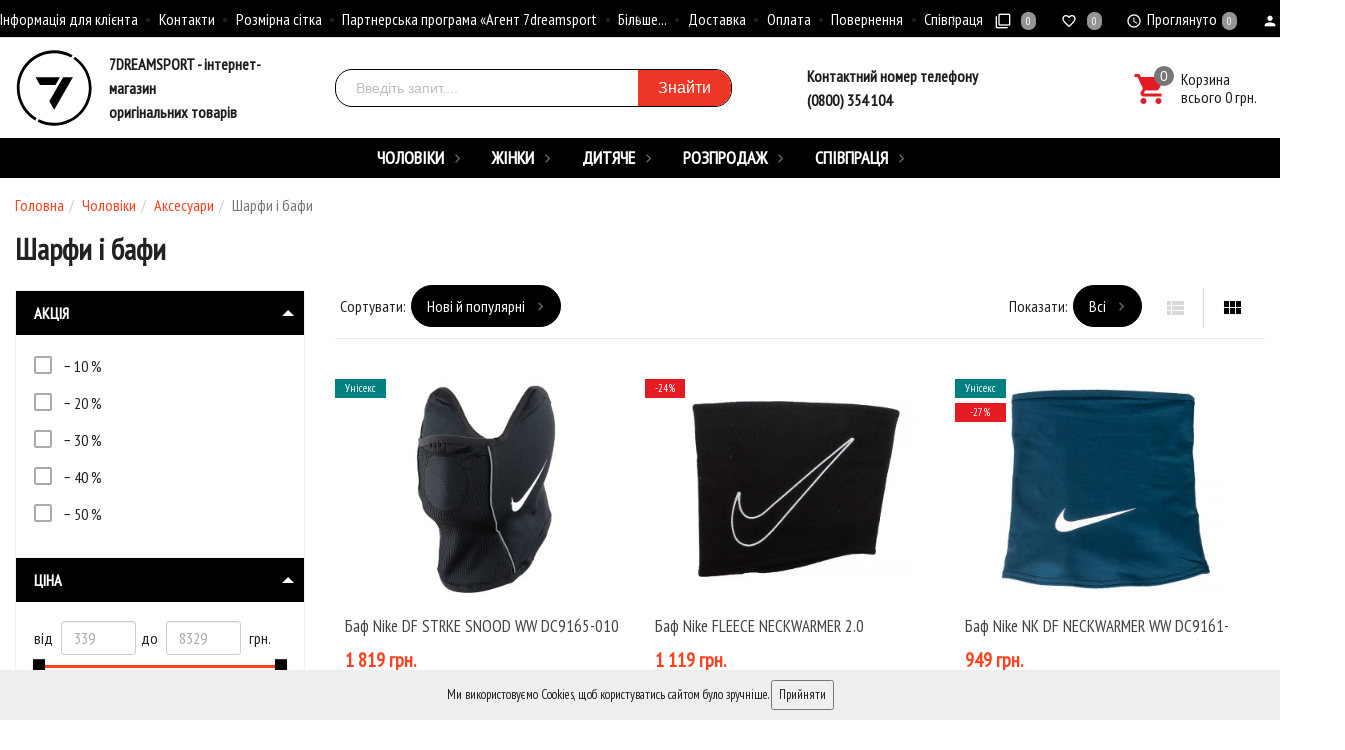

--- FILE ---
content_type: text/html; charset=utf-8
request_url: https://7dreamsport.ua/category/cholov-ki/aksesuari/sharfi-bafi/
body_size: 35050
content:
<!DOCTYPE html><html lang="uk"><head prefix="og: http://ogp.me/ns# fb: http://ogp.me/ns/fb# product: http://ogp.me/ns/product#"><title>Чоловічі шарфи і бафи світових брендів! | В інтернет-магазині 7Dreamsport!</title><meta charset="UTF-8"><meta http-equiv="x-ua-compatible" content="IE=edge"><meta name="Keywords" content="" /><meta name="Description" content="Оригінальні чоловічі шарфи і бафи в інтернет-магазині⭐7Dreamsport⭐  Низькі ціни ✓ Швидка доставка ✓ Широкий асортимент ✓ Актуальні трендові моделі популярних світових брендів!" /><meta name="viewport" content="width=device-width, initial-scale=1, maximum-scale=1, user-scalable=0" /><meta name="google-site-verification" content="fxG8tt18neP-z4gfkz9Rl7cvRcbOGXXYrUfTOqSwePc" /><meta name="facebook-domain-verification" content="5bnbh5ye8xys0dy1403dzbiyj1hmtz" /><link rel="shortcut icon" href="/favico16.png"/><link rel="shortcut icon" type="image/png" sizes="32x32" href="/favico32.png"/><link rel="shortcut icon" type="image/png" sizes="48x48" href="/favico48.png"/><link rel="shortcut icon" type="image/png" sizes="64x64" href="/favico.png"/><link rel="alternate" type="application/rss+xml" title="7dreamsport" href="https://7dreamsport.ua/blog/rss/"><meta name="google-site-verification" content="IW4i4P0jaKXzOZAf_hbkL-RbY0ZH2_lZ4aKBPZNAsZI" /><meta name="mobile-web-app-capable" content="yes"><meta name="apple-mobile-web-app-capable" content="yes"><meta name="theme-color" content="#fbfbfb"><meta name="apple-mobile-web-app-status-bar-style" content="#161616"><meta name="msapplication-TileColor" content="#161616"><meta name="language" content="uk_UA"><meta name="apple-mobile-web-app-title" content="Чоловічі шарфи і бафи світових брендів! | В інтернет-магазині 7Dreamsport!"><meta name="publisher" content="Чоловічі шарфи і бафи світових брендів! | В інтернет-магазині 7Dreamsport!"><meta name="author" content="7DREAMSPORT"><meta name="copyright" content="7DREAMSPORT"><meta name="audience" content="all"><meta name="distribution" content="global"><meta name="image" content=""><link type="text/css" rel="stylesheet" media="all" href="//fonts.googleapis.com/icon?family=Material+Icons"/><link href="https://fonts.googleapis.com/css?family=PT+Sans+Narrow" rel="stylesheet"><link href="/wa-data/public/shop/themes/dreamsport/shop.css?v1.5.1.15653" rel="stylesheet" type="text/css" media="all" />
    <script>!function(a){"use strict";var b=function(b,c,d){function e(a){return h.body?a():void setTimeout(function(){e(a)})}function f(){i.addEventListener&&i.removeEventListener("load",f),i.media=d||"all"}var g,h=a.document,i=h.createElement("link");if(c)g=c;else{var j=(h.body||h.getElementsByTagName("head")[0]).childNodes;g=j[j.length-1]}var k=h.styleSheets;i.rel="stylesheet",i.href=b,i.media="only x",e(function(){g.parentNode.insertBefore(i,c?g:g.nextSibling)});var l=function(a){for(var b=i.href,c=k.length;c--;)if(k[c].href===b)return a();setTimeout(function(){l(a)})};return i.addEventListener&&i.addEventListener("load",f),i.onloadcssdefined=l,l(f),i};"undefined"!=typeof exports?exports.loadCSS=b:a.loadCSS=b}("undefined"!=typeof global?global:this);</script>
    <script>loadCSS("//fonts.googleapis.com/css?family=Roboto:400,500,700", false, "all");loadCSS("/wa-data/public/site/themes/dreamsport/css/mi.min.css", false, "all");loadCSS("/wa-data/public/site/themes/dreamsport/css/social.min.css", false, "all");</script><noscript><link type="text/css" rel="stylesheet" media="all" href="//fonts.googleapis.com/css?family=Roboto:400,500,700"/><link href="/wa-data/public/site/themes/dreamsport/css/mi.min.css?v1.5.1.156" rel="stylesheet"><link href="/wa-data/public/site/themes/dreamsport/css/social.min.css?v1.5.1.156" rel="stylesheet"></noscript><link href="/wa-apps/shop/plugins/buy1click/assets/frontend.bundle.css?v=1.18" rel="stylesheet">
<link href="/wa-apps/shop/plugins/buy1click/css/buy1click.css?v=1.18" rel="stylesheet">
<link href="https://7dreamsport.ua/buy1click/style/" rel="stylesheet">
<script src="/wa-content/js/jquery/jquery-1.11.1.min.js"></script><script src="/wa-apps/shop/plugins/flexdiscount/js/flexdiscountFrontend.min.js?4.39.1"></script>
<script src="/wa-apps/shop/plugins/buy1click/assets/frontend.bundle.js?v=1.18"></script>
<script src="https://7dreamsport.ua/buy1click/config/"></script>
<script src="/wa-apps/shop/plugins/buy1click/js/buy1click.js?v=1.18"></script>
<script>loadCSS("/wa-data/public/shop/themes/dreamsport/css/print.css", false, "print");</script><style></style>
    <!-- Google Tag Manager -->
<script>(function(w,d,s,l,i){w[l]=w[l]||[];w[l].push({'gtm.start':
        new Date().getTime(),event:'gtm.js'});var f=d.getElementsByTagName(s)[0],
        j=d.createElement(s),dl=l!='dataLayer'?'&l='+l:'';j.async=true;j.src=
            'https://www.googletagmanager.com/gtm.js?id='+i+dl;f.parentNode.insertBefore(j,f);
})(window,document,'script','dataLayer','GTM-PM8JXG3');</script>

<!-- End Google Tag Manager -->
    <!-- plugin hook: 'frontend_head' --><style>.smartsku_plugin-product ul.skus li {margin: 0;} .smartsku_plugin-product .smartsku-feature-value {margin-top:1em;padding-left:5px;} .smartsku_plugin-product .inline-select a.smartsku_plugin-feature-grey{color: #ccc !important; border-color: #efefef !important;} .smartsku_plugin-product .inline-select:not(.color) a.smartsku_plugin-feature-grey {background-color: #efefef !important;} .smartsku_plugin-product .inline-select a.smartsku_plugin-feature-grey:hover{color:#ccc !important;} .smartsku_plugin-product .inline-select a.smartsku_plugin-feature-grey:visited{color:#ccc !important;} .smartsku_plugin-product .inline-select.color a.smartsku_plugin-feature-grey{border-color: #ccc !important;opacity: 0.6;} .smartsku_plugin-product option.smartsku_plugin-feature-grey{color: #888 !important; border-color: #e8e8e8 !important; background-color: #e8e8e8;} .smartsku_plugin-product .inline-select a.smartsku_plugin-feature-hide {display: none !important;} .smartsku_plugin-product option.smartsku_plugin-feature-hide {display: none !important;} .smartsku_plugin-product .smartsku_plugin-feature-hide {display: none !important;}  .smartsku_plugin-product .skus .smartsku_plugin-feature-grey { color: #d4d3d3 !important; text-decoration: line-through;} .smartsku_plugin-product .skus .smartsku_plugin-feature-grey .price, .smartsku_plugin-product .skus .smartsku_plugin-feature-grey span.price {font-weight: bold; color: #ccc !important; font-size: 100%;} </style><link href="/wa-apps/shop/plugins/smartsku/css/smartskuDefaultFrontend.css" rel="stylesheet" type="text/css"><script>var shop_smartsku_wa_url = "/";</script><script src="/wa-apps/shop/plugins/smartsku/js/smartskuPluginProduct.js"></script><style>.sf-label-disabled, .sf-param-disabled {display: none!important;}</style><script type="text/javascript" src="/wa-apps/shop/plugins/smartfilters/js/theme.filters.min.js?v1.1.0"></script><meta property="og:type" content="product.group" />
<meta property="og:url" content="https://7dreamsport.ua/category/cholov-ki/aksesuari/sharfi-bafi/" />
<meta property="og:title" content="Шарфи і бафи 7dreamsport.com" />
<meta property="og:locale" content="uk_UA" />
<meta property="og:image" content="" />
<meta property="og:site_name" content="7dreamsport.com" />
<meta property="og:updated_time" content="2024-03-26 12:51:19" />
<meta property="fb:app_id" content="662915337973376" />
<meta property="twitter:card" content="summary" />
<meta property="twitter:title" content="Шарфи і бафи 7dreamsport.com" />
<meta property="twitter:url" content="https://7dreamsport.ua/category/cholov-ki/aksesuari/sharfi-bafi/" />
<meta property="twitter:image" content="" />

    <link href="/wa-data/public/shop/plugins/pnotice/css/pnotice.css?v1.4.4-1459568241" rel="stylesheet" />
    <script src="/wa-data/public/shop/plugins/pnotice/js/pnotice.js?v1.4.4-145956824111"></script>
<!-- Countdown plugin -->
<link href="https://fonts.googleapis.com/css?family=Roboto+Condensed&subset=latin,cyrillic" rel="stylesheet" type="text/css"><link href="/wa-data/public/shop/plugins/countdown/countdown.min.css" rel="stylesheet" type="text/css"><link href="https://fonts.googleapis.com/css?family=Roboto+Condensed&subset=latin,cyrillic" rel="stylesheet" type="text/css"><link href="/wa-data/public/shop/plugins/countdown/countdown6.min.css" rel="stylesheet" type="text/css"><link href="/wa-apps/shop/plugins/countdown/css/animations.css" rel="stylesheet" type="text/css"><script src="/wa-apps/shop/plugins/countdown/js/countdown.min.js"></script><script src="/wa-apps/shop/plugins/countdown/js/loader/countdownloader.min.js"></script>
<!-- Countdown plugin --><style>i.icon16-flexdiscount.loading{background-image:url(https://7dreamsport.ua/wa-apps/shop/plugins/flexdiscount/img/loading16.gif)}i.flexdiscount-big-loading{background:url(https://7dreamsport.ua/wa-apps/shop/plugins/flexdiscount/img/loading.gif) no-repeat}.fl-is-loading > * { opacity: 0.3; }.fl-is-loading { position:relative }.fl-is-loading:after{ position:absolute; top:0;left:0;content:"";width:100%;height:100%; background:url(https://7dreamsport.ua/wa-apps/shop/plugins/flexdiscount/img/loader2.gif) center center no-repeat}.fl-loader-2:after{ position:absolute; top:0;left:0;content:"";width:100%;height:100%; background:url(/wa-content/img/loading16.gif) center center no-repeat}i.icon16-flexdiscount{background-repeat:no-repeat;height:16px;width:16px;display:inline-block;text-indent:-9999px;text-decoration:none!important;vertical-align:top;margin:-.1em .25em 0 0}i.flexdiscount-big-loading{display:inline-block;width:32px;height:32px;margin:15px 0}.flexdiscount-coup-del-block,.flexdiscount-loader{display:none}.align-center{text-align:center}.flexdiscount-coup-result,.flexdiscount-form,.flexdiscount-price-block,.flexdiscount-user-affiliate,.flexdiscount-user-discounts{margin:10px 0}.flexdiscount-coup-result{color:green}.flexdiscount-coup-result.flexdiscount-error{color:red}.flexdiscount-max-affiliate,.flexdiscount-max-discount{font-size:1.5em;color:#c03;font-weight:600}.flexdiscount-coupon-delete:before{content:'x';padding:5px;-webkit-border-radius:50%;-moz-border-radius:50%;border-radius:50%;border:2px solid red;width:.5em;height:.5em;display:inline-block;text-align:center;line-height:.5em;margin-right:5px;font-size:1.3em;color:red;font-weight:700;vertical-align:middle}.flexdiscount-price-block{display:inline-block}.flexdiscount-product-discount{display:table}.flexdiscount-my-content>div{padding:10px}.flexdiscount-discounts-affiliate{color:#c03;background:#fff4b4;padding:5px 10px;border-radius:20px}/***********************
 *
 * ru: Блок Доступных скидок и бонусов
 * en: Available discount and bonuses
 *
************************/

/**
* Обертка
* Wrap
*/
.flexdiscount-available-discount { }
/**
* Блок вывода Доступных скидок и бонусов
* Available discount and bonuses
*/
.flexdiscount-alldiscounts { clear: none; background-color: #FFFFFF; border: 1px solid #DDDDDD; -webkit-border-radius: 4px; -moz-border-radius: 4px; border-radius: 4px; margin: 10px 0; }
/**
* Шапка
* Header block
*/
.flexdiscount-alldiscounts-heading { background: #fff4b4; text-transform: uppercase; -webkit-border-top-left-radius: 3px; -moz-border-top-left-radius: 3px; border-top-left-radius: 3px; -webkit-border-top-right-radius: 3px; -moz-border-top-right-radius: 3px; border-top-right-radius: 3px; padding: 10px 15px;}
/**
* Заголовок шапки
* Header text
*/
.flexdiscount-alldiscounts-heading .h3 { font-size: 14px; margin: 0; padding: 0; color: #444;}
/**
* Внутренний отступ основной части
* Padding of the block body
*/
.flexdiscount-alldiscounts-body, .flexdiscount-alldiscounts .flexdiscount-body { padding: 15px; }
/*
* Ширина таблицы
* Width table
*/
.flexdiscount-alldiscounts table { width: 100%; }
/*
* Внешний отступ неупорядоченных списков
* Margin of unordered lists
*/
.flexdiscount-alldiscounts ul { margin: 0; }
/*
* Стили таблицы
* Table styles
*/
.flexdiscount-alldiscounts .flexdiscount-table { border-left: 1px solid #000; border-top: 1px solid #000; width: 100%; margin: 0; }
/*
* Стили заголовков и ячеек таблицы
* Table cells styles
*/
.flexdiscount-alldiscounts .flexdiscount-table td, .flexdiscount-alldiscounts .flexdiscount-table th { color: #000; border: 1px solid #000; padding: 5px; }
.fl-discount-skus { margin-bottom: 10px; }
tr.fl-discount-skus td { padding: 10px 5px; }

/***********************
 *
 * ru: Блок Действующих скидок и бонусов
 * en: Product active discounts and bonuses
 *
************************/

/**
* Обертка
* Wrap
*/
.flexdiscount-product-discount { display: table; }
/**
* Блок вывода Действующих скидок и бонусов
* Product active discounts and bonuses block
*/
.flexdiscount-pd-block { background-color: #FFFFFF; border: 1px solid #DDDDDD; -webkit-border-radius: 4px; -moz-border-radius: 4px; border-radius: 4px; margin: 10px 0; }
/**
* Шапка
* Header block
*/
.flexdiscount-pd-block .flexdiscount-heading, #yourshop .flexdiscount-pd-block .flexdiscount-heading { background: #163bdb; text-transform: uppercase; border-color: #DDDDDD; color: #333333; -webkit-border-top-left-radius: 3px; -moz-border-top-left-radius: 3px; border-top-left-radius: 3px; -webkit-border-top-right-radius: 3px; -moz-border-top-right-radius: 3px; border-top-right-radius: 3px; padding: 10px 15px;}
/**
* Заголовок шапки
* Header text
*/
.flexdiscount-pd-block .flexdiscount-heading .h3 { font-size: 14px; margin: 0; padding: 0; color: #fff;}
/**
* Внутренний отступ основной части
* Padding of the block body
*/
.flexdiscount-pd-block .flexdiscount-body { padding: 15px; }
/*
* Внешний отступ неупорядоченных списков
* Margin of unordered lists
*/
.flexdiscount-pd-block ul { margin: 0; }
/*
* Стили таблицы
* Table styles
*/
.flexdiscount-pd-block .flexdiscount-table { border-left: 1px solid #000; border-top: 1px solid #000; width: 100%; margin: 0; }
/*
* Стили заголовков и ячеек таблицы
* Table cells styles
*/
.flexdiscount-pd-block .flexdiscount-table td, .flexdiscount-pd-block .flexdiscount-table th { color: #000; border: 1px solid #000; padding: 5px; }

/***********************
 *
 * ru: Активные скидок и бонусов
 * en: Active discounts and bonuses block
 *
************************/

/**
* Обертка
* Wrap
*/
.flexdiscount-user-discounts { }
/**
* Блок вывода активных скидок и бонусов
* Active discounts and bonuses block
*/
.flexdiscount-discounts { clear: both; overflow: hidden; background-color: #FFFFFF; border: 1px solid #ddd; margin: 10px 0; }
/**
* Шапка
* Header block
*/
.flexdiscount-discounts-heading { background: #eee; text-transform: uppercase; color: #333333; padding: 10px 15px; }
/**
* Заголовок шапки
* Header text
*/
.flexdiscount-discounts-heading .h3 { font-size: 14px; margin: 0; color: #444; }
/**
* Внутренний отступ основной части
* Padding of the block body
*/
.flexdiscount-discounts-body { padding: 0; }
/*
* Ширина таблицы
* Width table
*/
.flexdiscount-discounts table { width: 100%; }
/*
* Стили неупорядоченных списков
* Styles of unordered lists
*/
.flexdiscount-discounts-body ul { list-style: none; padding: 0; margin: 0; }
.flexdiscount-discounts-body li { padding: 10px 15px; background-color: #fefce3; margin: 5px 0; }
/*
* Стили для размера скидки
* Styles for discount
*/
.flexdiscount-discounts-price { color: #e8385c; display: inline-block; }

/***********************
 *
 * ru: Дополнительная форма ввода купонов
 * en: Additional coupon form
 *
************************/

/*
* Цвет сообщения о успешно введенном купоне
* Message color about successfully entered coupon
*/
.flexdiscount-coup-result { color: green; }
/*
* Цвет сообщения о неверно введенном купоне
* Message color about incorrectly entered coupon
*/
.flexdiscount-coup-result.flexdiscount-error { color: #ff0000; }
/**
* Крестик удаления купона
* Delete coupon cross
*/
.flexdiscount-coupon-delete:before { content: 'x'; padding: 5px; -webkit-border-radius: 50%; -moz-border-radius: 50%; border-radius: 50%; border: 2px solid #ff0000; width: .5em; height: .5em; display: inline-block; text-align: center; line-height: .5em; margin-right: 5px; font-size: 1.3em; color: #ff0000; font-weight: bold; vertical-align: middle; }

/***********************
 *
 * ru: Блок правил запрета
 * en: Deny discounts block
 *
************************/

/**
* Обертка
* Wrap
*/
.flexdiscount-deny-discount { }
/**
* Блок вывода правил запрета
* Deny discounts block
*/
.flexdiscount-denydiscounts { clear: none; background-color: #FFFFFF; border: 1px solid #DDDDDD; -webkit-border-radius: 4px; -moz-border-radius: 4px; border-radius: 4px; margin: 10px 0; }
/**
* Шапка
* Header block
*/
.flexdiscount-denydiscounts-heading { background: #ff0000; text-transform: uppercase; -webkit-border-top-left-radius: 3px; -moz-border-top-left-radius: 3px; border-top-left-radius: 3px; -webkit-border-top-right-radius: 3px; -moz-border-top-right-radius: 3px; border-top-right-radius: 3px; padding: 10px 15px;}
/**
* Заголовок шапки
* Header text
*/
.flexdiscount-denydiscounts-heading .h3 { font-size: 14px; margin: 0; padding: 0; color: #fff;}
/**
* Внутренний отступ основной части
* Padding of the block body
*/
.flexdiscount-denydiscounts-body, .flexdiscount-denydiscounts .flexdiscount-body { padding: 15px; }
/*
* Ширина таблицы
* Width table
*/
.flexdiscount-denydiscounts table { width: 100%; }
/*
* Внешний отступ неупорядоченных списков
* Margin of unordered lists
*/
.flexdiscount-denydiscounts ul { margin: 0; }
/*
* Стили таблицы
* Table styles
*/
.flexdiscount-denydiscounts .flexdiscount-table { border-left: 1px solid #000; border-top: 1px solid #000; width: 100%; margin: 0; }
/*
* Стили заголовков и ячеек таблицы
* Table cells styles
*/
.flexdiscount-denydiscounts .flexdiscount-table td, .flexdiscount-denydiscounts .flexdiscount-table th { color: #000; border: 1px solid #000; padding: 5px; }

/***********************
 *
 * ru: Блок цены со скидкой
 * en: Block of price with discount
 *
************************/

/*
* Обертка
* Wrap
*/
.flexdiscount-price-block { display: inline-block; }

/***********************
 *
 * ru: Скидки в личном кабинете
 * en: Discounts in customer account
 *
************************/

/*
* Обертка
* Wrap
*/
.flexdiscount-my-content > div { padding: 10px; }

/***********************
 *
 * ru: Остальные стили
 * en: Other styles
 *
************************/

/*
* Бонусы
* Bonuses
*/
.flexdiscount-discounts-affiliate { color: #c03; background: #fff4b4; padding: 5px 10px; border-radius: 20px; }
/**
* Максимальное значение скидок и бонусов в блоках Доступных и Действующих скидок
* Maximum value of discount and bonuses in Available discounts block and Product discounts block
*/
.flexdiscount-max-discount, .flexdiscount-max-affiliate { font-size: 1.3em; color: #c03; font-weight: 600; }</style><script>$(function() {$.flexdiscountFrontend = new FlexdiscountPluginFrontend({urls: {couponAddUrl: '/flexdiscount/couponAdd/',updateDiscountUrl: '/flexdiscount/update/',refreshCartUrl: '/flexdiscount/cartUpdate/',deleteUrl: '/flexdiscount/couponDelete/',cartSaveUrl: {shop: '/cart/save/',plugin: '/my/'},cartDeleteUrl: {shop: '/cart/delete/',plugin: '/my/'},cartAddUrl: {shop: '/cart/add/',plugin: '/my/'}},updateInfoblocks: 1,hideDefaultAffiliateBlock: '',ss8forceUpdate: '0',addAffiliateBlock: 1,loaderType: 'loader2',locale: 'uk_UA',settings: {"enable_frontend_cart_hook":0},ss8UpdateAfterPayment: 0,shopVersion: '8.12.0.35'});});</script><link rel="stylesheet" href="/wa-apps/shop/plugins/seofilter/css/filter-link.css?v=2.32">
<script defer src="/wa-apps/shop/plugins/seofilter/js/filter_frontend.js?v=2.32"></script>

<script>
	(function () {
		var onReady = function (callback) {
			if (document.readyState!='loading') {
				callback();
			}
			else if (document.addEventListener) {
				document.addEventListener('DOMContentLoaded', callback);
			}
			else {
				document.attachEvent('onreadystatechange', function () {
					if (document.readyState=='complete') {
						callback();
					}
				});
			}
		};

		window.seofilter_init_data = {
			category_url: "\/category\/cholov-ki\/aksesuari\/sharfi-bafi\/",
			filter_url: "",
			current_filter_params: [],
			keep_page_number_param: false,
			block_empty_feature_values: false,

			price_min: 339,
			price_max: 8329,

			excluded_get_params: [],

			yandex_counter_code: false,

			feature_value_ids: false,
			stop_propagation_in_frontend_script: true
		};

		onReady(function() {
			window.seofilterInit($, window.seofilter_init_data);
		});
	})();
</script>

    <link href="/wa-data/public/shop/plugins/clicklite/css/clicklite.css?v1.3.4-7724015325" rel="stylesheet" />
    <script src="/wa-data/public/shop/plugins/clicklite/js/clicklite.js?v1.3.4-7724015325"></script><!--kmgtm plugin SETTINGS-->
<script src="/wa-apps/shop/plugins/kmgtm/js/kmgtm.min.js?v1.6.2.0" type="application/javascript" data-script-exception="1"></script>
<script data-script-exception="1">
(function(){
    Kmgtm.init({"settings":{"enable_for_domain":"1","onestep_checkout":"0","onestep_path":"","do_not_send_checkout_steps":"0","respect_previous_steps":"0","use_gtm":1,"gtm_id":"GTM-PM8JXG3","gtm_manual":"1","add_datalayer":"1","datalayer_name":"dataLayer","gtm_ee":1,"gtm_type":"1","gtm_logged":"1","gtm_userid":"0","gtm_usergroup":"0","gtm_ecom_data":"1","ua_id":"","crossselling_count":12,"upselling_count":12,"refund_button_ids":"delete, refund","quicklook":"","productclick":"[data-kmgtm=\"product-click\"], #product-list .product-list li a, .related .product-list li a, .product-list li a","product":"[data-kmgtm=\"product\"], #product-list .product-list li, .related .product-list li, .product-list li","categoryname":"[data-kmgtm=\"category-name\"], .category-name","all_categories":"0","brand":"0","revenue":{"products":"1","shipping":"1"},"affiliate":"","product_name_mask":"{{name}}","add_variant":"0","include_services":"0","yaid":"","mailid":"","tmr_list_id":"","fb_user_data":{"em":"1","fn":"1","ln":"1","ph":"1","ge":"1","db":"1"},"vk_price_id":"","ua_ee":0,"click_selector":"[data-kmgtm=\"product-click\"], #product-list .product-list li a, .related .product-list li a, .product-list li a","product_selector":"[data-kmgtm=\"product\"], #product-list .product-list li, .related .product-list li, .product-list li","category_selector":"[data-kmgtm=\"category-name\"], .category-name","quicklook_selector":0,"ua_additional_code":0,"ua_additional_code_before":0,"ua_remarketing":0,"default_ua_exist":false,"currency_code":"UAH"},"url":"\/kmgtm\/changepurchase","url_order":"\/kmgtm\/getpurchase","checkout_version":1,"url_checkout_step":"\/kmgtm\/checkoutstep"});
})();
</script>
<!--/kmgtm plugin SETTINGS-->

<!--kmgtm plugin DATALAYER-->
<script data-script-exception="1">
window.dataLayer = window.dataLayer || [];
Kmgtm.GTM.pushData({"kmgtm.currency":"UAH"});
Kmgtm.GTM.pushData({"page_category":"category"});
Kmgtm.GTM.pushData({"user_status":"not logged"});
Kmgtm.GTM.eventSend('kmgtm.DATALAYER');
</script>
<!--/kmgtm plugin DATALAYER-->

<!--kmgtm plugin ADWORDS-->
<script data-script-exception="1">
Kmgtm.GTM.pushData({"ecomm_pagetype":"category"});
Kmgtm.GTM.pushData({"ecomm_category":"Шарфи і бафи"});
Kmgtm.GTM.pushData({"ecomm_prodid": [77202,77370,83789,85665,97712,98413,98610,98611,98774,103669,106451,110674,111206,120079,121724,122137,125670,125671,132557,132558]});
Kmgtm.GTM.eventSend('kmgtm.ADWORDS');
</script>
<!--/kmgtm plugin ADWORDS-->

<!--kmgtm plugin FB-->
<script data-script-exception="1">
Kmgtm.GTM.eventSend('kmgtm.FB');
</script>
<!--/kmgtm plugin FB-->

<!--kmgtm plugin GTM-->
<script data-script-exception="1">
window['dataLayer'] = window['dataLayer'] || [];
Kmgtm.GTM.addImpressions([{"name":"Баф Nike DF STRKE SNOOD WW DC9165-010","id":77202,"position":1,"category":"Шарфи і бафи","price":1819,"list":"Шарфи і бафи"},{"name":"Баф Nike FLEECE NECKWARMER 2.0 BLACK\/WHITE OSFM N.100.0656.010.OS","id":77370,"position":2,"category":"Аксесуари для тренувань","price":1119,"list":"Шарфи і бафи"},{"name":"Баф Nike NK DF NECKWARMER WW DC9161-454","id":83789,"position":3,"category":"Шарфи і бафи","price":949,"list":"Шарфи і бафи"},{"name":"Баф  Nike Fleece Neckwarmer 2.0 N.100.0656.076.OS","id":85665,"position":4,"category":"Шарфи і бафи","price":599,"list":"Шарфи і бафи"},{"name":"Баф  Nike Fleece Neckwarmer 2.0 N.100.0656.203.OS","id":97712,"position":5,"category":"Шарфи і бафи","price":679,"list":"Шарфи і бафи"}]);Kmgtm.GTM.addImpressions([{"name":"Шапка Rains Fleece Tube Scarf T1 16160-01","id":98413,"position":6,"category":"Шарфи і бафи","price":629,"list":"Шарфи і бафи"},{"name":"Баф Nike tech fleece neckwarmer N.100.8866.013.OS","id":98610,"position":7,"category":"Шарфи і бафи","price":1689,"list":"Шарфи і бафи"},{"name":"Баф JORDAN neckwarmer fleece J.100.8819.010.OS","id":98611,"position":8,"category":"Шарфи і бафи","price":2369,"list":"Шарфи і бафи"},{"name":"Баф Nike Tech Fleecee N.100.8866.013","id":98774,"position":9,"category":"Шарфи і бафи","price":2549,"list":"Шарфи і бафи"},{"name":"Баф CMP UNISEX NECKWARMER 6595707-44YP","id":103669,"position":10,"category":"Шарфи і бафи","price":929,"list":"Шарфи і бафи"}]);Kmgtm.GTM.addImpressions([{"name":"Шарф Ellesse Thello Scarf SAXA3749-011","id":106451,"position":11,"category":"Шарфи і бафи","price":2029,"list":"Шарфи і бафи"},{"name":"Балаклава NIKE CONVERTIBLE HOOD BLACK\/BLACK\/ANTHRACITE L\/XL S\/M N.100.0648.071","id":110674,"position":12,"category":"Шарфи і бафи","price":3569,"list":"Шарфи і бафи"},{"name":"Шарф Україна білий UKR3006 Комбінований UKR3006","id":111206,"position":13,"category":"Шарфи і бафи","price":389,"list":"Шарфи і бафи"},{"name":"Шарф JUNІOR SCARF NAVY 3 7716N02A8 V0020","id":120079,"position":14,"category":"Шарфи і бафи","price":8329,"list":"Шарфи і бафи"},{"name":"Баф JORDAN M NECKWARMER FLEECE BLACK\/WHITE OSFM G.100.8819.010.OS","id":121724,"position":15,"category":"Шарфи і бафи","price":1699,"list":"Шарфи і бафи"}]);Kmgtm.GTM.addImpressions([{"name":"Шарф Шарф Air Jordan Scarf Black\/Beige J.100.2721.053","id":122137,"position":16,"category":"Шарфи і бафи","price":8159,"list":"Шарфи і бафи"},{"name":"Баф UA Storm Fleece Gaiter синій Чол OSFM 1373120-410","id":125670,"position":17,"category":"Шарфи і бафи","price":2089,"list":"Шарфи і бафи"},{"name":"Баф UA Storm Fleece Gaiter чорний Чол OSFM 1373120-001","id":125671,"position":18,"category":"Шарфи і бафи","price":2199,"list":"Шарфи і бафи"},{"name":"Баф Fast Trek™ II Gaiter 1911181CLB-010 Columbia  O\/S (Б\/р) Чорний 1911181CLB-010","id":132557,"position":19,"category":"Шарфи і бафи","price":1499,"list":"Шарфи і бафи"},{"name":"Баф Trail Shaker™ Gaiter 1862541CLB-010 Columbia O\/S (Б\/р) Чорний 1862541CLB-010","id":132558,"position":20,"category":"Шарфи і бафи","price":1359,"list":"Шарфи і бафи"}]);
Kmgtm.GTM.eventSend('kmgtm.GTM');
</script>
<!--/kmgtm plugin GTM-->
<link href="/wa-apps/shop/plugins/salesku/css/saleskuFrontend.css" rel="stylesheet" type="text/css"><script type="text/javascript" src="/wa-apps/shop/plugins/salesku/js/saleskuPluginProductsPool.min.js"></script><script type="text/javascript" src="/wa-apps/shop/plugins/salesku/js/saleskuPluginProduct.min.js"></script><script>$.saleskuPluginProductsPool.setSettings({"debug":"0","smart_sku_class_grey":"salesku_plugin-feature-grey","smart_sku_class_hide":"salesku_plugin-feature-hide","related_sku":"0"})</script><style>body.boxed {background-position: top;}.products.thumbs .products__name {height: 24px;overflow: hidden;}.header_theme_el .headerContent__cart i,.product__action.active,.product__action:hover,.nav-tabs>li.active>a,.nav-tabs>li.active>a:hover,.nav-tabs>li.active>a:focus,.post:hover .h2 { color: #000000; }.heading::before,.promo:hover .promo__cover,.photos__item_mask,.ui-slider-horizontal .ui-slider-handle.ui-state-default,.ui-slider-horizontal .ui-widget-header { background-color: #000000; }.tmb-wrap-table div.active,.nav-tabs>li.active>a,.nav-tabs>li.active>a:hover,.nav-tabs>li.active>a:focus,.nav-tabs>li>a:hover,.about:hover hr,.modal-content { border-color: #000000; }a { color: #000; }a:hover,.dropdown-menu>li>a:hover { color: #ed3626; }.btn-primary,.login .form.auth input[type="submit"] {background-color: #ed3626;border-color: #ed3626;}.btn-primary:hover,.btn-primary:focus,.login .form.auth input[type="submit"]:hover {background-color: #ed3626;border-color: #ed3626;}</style>


<style>
    /* цвет текста */
    html, body { color: #222; }

    /* цвет ссылок */
    a { color: #007dc6; }

    /* цвет наведения ссылок */
    a:hover { color: #1292ed; }

    /* черные ссылки / текст */
    .black,
    a.black { color: #000; }

    /* серые ссылки / текст */
    .gray,
    a.gray { color: #555; }

    /* обычные ссылки / текст */
    .darken,
    a.darken { color: #222; }

    /* разделитель : цвет */
    hr { border-color: #eee; }

    /* цитата : граница */
    blockquote { border-color: #eee; }

    /* фон содержимого сайта */
    body.body-auth,
    .wrapper { background: #fff; }

    /* ШАПКИ ОБЩЕЕ */
    .header { background: #fff; }

    /* верхнее меню : фон */
    .topMenu { background: #555; }

    /* верхнее меню : цвет меню страниц */
    .topMenu__pages,
    .topMenu__pages a { color: #d9d9d9; }

    /* верхнее меню : цвет сравнение, избранное */
    .topMenu__link
    .topMenu__link:hover { color: #fff; }

    .topMenu__badge {
        background: #959595; /* верхнее меню : фон индикаторов */
    color: #fff; /* верхнее меню : цвет индикаторов */
    }
    .full .topMenu__badge {
    background: #ffc120; /* верхнее меню : фон активных индикаторов */
    color: #000; /* верхнее меню : цвет активных индикаторов */
    }

    .mi-icon-badge[data-badge]::after {
        background: #777; /* шапка : индикаторы иконок : фон */
    color: #fff; /* шапка : индикаторы иконок : цвет */
    }

    .full .mi-icon-badge[data-badge]::after {
    background: #ffc120; /* шапка : индикаторы иконок : активный фон */
    color: #222; /* шапка : индикаторы иконок : активный цвет */
    }

    /* шапка : поиск : цвет границы */
    .search-form__button,
    .search-form__input { border-color: #b3b3b3; }

    .search-form__button {
    background: #ffc120; /* шапка : поиск : фон кнопки */
    color: #222; /* шапка : поиск : цвет кнопки */
    }


    /* ШАПКА 1 */
    /* шапка 1 : фон */
    .headerContent_theme_ua { background: #fff; }

    /* шапка 1 : категории : фон */
    .navbar_theme_ua { background: #fff; }

    /* шапка 1 : категории : цвет текста */
    .navbar_theme_ua .navbar-nav>li>a { color: #222; }

    /* шапка 1 : категории : цвет границы */
    .navbar_theme_ua .navbar-nav>li>a:hover { border-color: #000; }

    /* шапка 1 : цвет иконок */
    .headerLinks_theme_ua .headerLinks__link { color: #1d1d1d; }

    .headerLinks_theme_ua .full .headerLinks__icon::after {
    background-color: #e51b24; /* шапка 1 : индикаторы иконок : активный фон */
    color: #fff; /* шапка 1 : индикаторы иконок : активный цвет */
    }

    /* ШАПКА 2 */
    /* шапка 2 : цвет текста, ссылок */
    .header_theme_am,
    .header_theme_am a { color: #fff; }

    /* шапка 2 : фон */
    .headerContent_theme_am { background: #303030; }

    /* шапка 2 : навцигация : фон */
    .navbar_theme_am { background: transparent; }

    /* шапка 2 : навцигация : цвет текста */
    .navbar_theme_am .navbar-nav>li>a,
    .navbar_theme_am .navbar-nav>li>a:hover { color: #ccc; }

    /* шапка 2 : навигация : цвет текста каталога */
    .dropdown_theme_am > a { color: #fff !important}

    /* шапка 2 : навигация : цвет стрелки фикс. каталога */
    .header_theme_am.affix .navbar-nav>li:first-child>a::after { color: #ffc120 }

    /* шапка 2 : поиск : цвет границы */
    .search-form_theme_am .search-form__button,
    .search-form_theme_am .search-form__input { border-color: transparent; }


    /* ШАПКА 3 */
    /* шапка 3 : фон */
    .header_theme_wm { background: #007dc6; }

    /* шапка 3 : цвет текста, ссылок */
    .topMenu_theme_wm,
    .topMenu_theme_wm a { color: #fff; }

    /* шапка 3 : верхнее меню : фон */
    .topMenu_theme_wm { background: transparent; }

    /* шапка 3 : поиск : цвет границы */
    .search-form_theme_wm .search-form__button,
    .search-form_theme_wm .search-form__input { border-color: transparent; }

    /* шапка 3 : навигация : фон */
    .navbar_theme_wm { background: #fff; }

    /* шапка 3 : навигация : цвет ссылок */
    .navbar_theme_wm .navbar-nav>li>a { color: #007dc6; }

    /* шапка 3 : навигация : цвет промо */
    .navbar_theme_wm .navbar-promo { color: #f58339 !important; }

    /* шапка 3 : навигация : цвет стрелки фикс. каталога */
    .navbar-bars__arrow { color: #ffc120 }

    /* ШАПКА 4 */
    /* шапка 4 : цвет текста, ссылок */
    .header_theme_el,
    .header_theme_el a { color: #1d1d1d; }

    .topMenu_theme_el {
        background: #000; /* шапка 4 : верхнее меню : фон */
        border-color: #ddd; /* шапка 4 : верхнее меню : цвет границы */
    }

    /* шапка 4 : верхнее меню : цвет меню страниц */
    .topMenu_theme_el .topMenu__pages,
    .topMenu_theme_el .topMenu__pages a { color: #222 }

    /* шапка 4 : поиск : фон кнопки */
    .search-form_theme_el .search-form__button { background: transparent; }

    /* шапка 4 : корзина : цвет иконки */
    .header_theme_el .headerContent__cart i { color: #e51b24; }

    /* шапка 4 : категории : фон */
    .navbar_theme_el { background-color: #323639; }

    /* шапка 4 : категории : цвет текста */
    .navbar_theme_el .navbar-nav>li>a,
    .navbar_theme_el .navbar-nav>li>a:hover,
    .navbar_theme_el .navbar-nav>li>a:focus { color: #fff }

    /* шапка 4 : категории : фон наведение */
    .navbar_theme_el .navbar-nav>li>a:hover { background-color: #E4002B; }
    .navbar_theme_el .navbar-nav>li>a.price {
        color: #e51b24;
        padding-right: 30px;
        text-transform: uppercase;
        font-size: 18px;
        line-height: 40px;
        font-weight: bold;
    }
    .navbar_theme_el .navbar-nav>li>a.price:hover {
        color: #FFF;
    }

    /* ВЫПАДАЮЩИЕ СПИСКИ */
    /* выпадающие списки : фон */
    .dropdown-menu { background-color: rgba(255,255,255,0.96);; }

    /* выпадающие списки : стрелка : фон */
    .dropdown-arrow>.dropdown-menu::after { border-bottom-color: rgba(255,255,255,0.96);; }

    /* выпадающие списки : цвет ссылок */
    .dropdown-menu>li>a { color: #007dc6; }

    /* выпадающие списки : цвет стрелок */
    .dropdown>a::after,
    .dropdown-submenu>a::after { color: #ccc; }

    /* выпадающие списки : навигация : фон */
    .navbar-nav .dropdown-menu { background-color: #fff; }

    /* выпадающие списки : навигация : цвет текст наведения */
    .navbar .dropdown-menu>li>a:hover { color: #b3b3b3; }

    /* выпадающие списки : навигация шапка 1 : цвет границы */
    .navbar_theme_ua ul.dropdown-menu { border-color: #000; }

    /* выпадающие списки : навигация шапка 2 : цвет текста наведение */
    .dropdown-menu_theme_am>li>a:hover { color: #007dc6; }

    /* выпадающие списки : мегаменю : цвет заголовков*/
    .megaMenu .megaMenu__heading { color: #000; }

    /* выпадающие списки : мегаменю : цвет текста */
    .megaMenu li a { color: #333; }

    /* выпадающие списки : мегаменю : цвет текста наведение */
    .megaMenu li a:hover { color: #b3b3b3; }

    /* выпадающие списки : меню шапка 2 : цвет текста */
    .amaMenu a { color: #5a5a5a; }

    /* ПОДПИСКА */
    .subscribe {
    background-color: #fff; /* подписка : фон */
    border-color: #f4f4f4; /* подписка : цвет границы */
    color: #222; /* подписка : цвет текста */
    }



    /* КОПИРАЙТ */
    .copyright {
        background-color: #fafafa; /* копирайт : фон */
    border-color: #f4f4f4; /* копирайт : цвет границы */
    color: #424242; /* копирайт : цвет текста */
    }

    /* ФОРМЫ */
    .form input[type="text"],
    .form input[type="password"],
    .form input[type="email"],
    .form select,
    .form textarea,
    .form-control {
    background-color: #fff; /* формы : поля : фон */
    border-color: #ccc; /* формы : поля : граница */
    color: #555; /* формы : поля : цвет текста */
    }

    /* формы : поля : цвет границы фокуса */
    .form input[type="text"]:focus,
    .form input[type="password"]:focus,
    .form input[type="email"]:focus,
    .form select:focus,
    .form textarea:focus { border-color: #7fbbe6; }

    .checkbox:not(:checked)+label::before {
    background-color: #fff; /* формы : чекбокс : фон */
    border-color: #aaa; /* формы : чекбокс : граница */
    }

    .checkbox:checked+label::before {
    background-color: #76c143; /* формы : чекбокс : фон */
    border-color: #76c143; /* формы : чекбокс : граница */
    color: #fff; /* формы : чекбокс : цвет текста */
    }

    .radio:not(:checked)+label::before,
    .radio:checked+label::before {
    background: #fff; /* формы : радио : фон */
    border-color: #878787; /* формы : радио : граница */
    }

    /* формы : радио : фон кружка */
    .radio:checked+label::after { background: #878787; }

    .btn-default {
        color: #000; /* кнопка : обычная : цвет текста */
    background-color: #fff; /* кнопка : обычная : фон */
    border-color: #caced4; /* кнопка : обычная : граница */
    }

    .btn-primary,
    .login .form.auth input[type="submit"] {
    color: #fff; /* кнопка : синяя : цвет текста */
    background-color: #ed3626; /* кнопка : синяя : фон */
    border-color: #ed3626; /* кнопка : синяя : граница */
    border-radius: 17px;
    box-shadow: 0px 3px 3px #aaa;
    }

    .btn-primary:hover,
    .login .form.auth input[type="submit"]:hover {
    color: #fff; /* кнопка : синяя : цвет текста наведения */
    background-color: #db3324; /* кнопка : синяя : фон наведения*/
    border-color: #ed3626; /* кнопка : синяя : граница наведения */
    }

    .btn-danger {
    color: #fff; /* кнопка : красная : цвет текста */
    background-color: #e51b24; /* кнопка : красная : фон */
    border-color: #e51b24; /* кнопка : красная : граница */
    }

    .btn-danger:hover {
    color: #fff; /* кнопка : красная : цвет текста наведения */
    background-color: #b40028; /* кнопка : красная : фон наведения */
    border-color: #b40028; /* кнопка : красная : граница наведения */
    }

    /* БОКОВАЯ ПАНЕЛЬ */
    .sbNav__header {
        background: #f2f8fd; /* бок. категории : заголовок : фон */
        border-color: #e9e9e9; /* бок. категории : заголовок : граница */
    color: #222 !important; /* бок. категории : заголовок : цвет текста */
    }

    /* бок. категории : заголовок : цвет стрелки */
    .sbNav__header::after { color: #ffc120; }

    /* бок. категории : ссылки : фон */
    .sbNav__li { background: #fff; }

    /* бок. категории : ссылки : цвет текста */
    .sbNav__link,
    .sbNav .dropdown-menu>li>a { color: #555; }

    /* бок. категории : ссылки : цвет текста наведения */
    .sbNav__link:hover,
    .sbNav .dropdown-menu>li>a:hover { color: #007dc6; }

    /* бок. панель : заголовки : цвет текста */
    .sbHeading { color: #000; }

    /* бок. панель : бренды : цвет ссылок */
    .sbBrands a { color: #333; }

    /* бок. панель : новости : цвет наименования */
    .sbPosts__name { color: #333; }

    /* бок. панель : новости : цвет информации */
    .sbPosts__info { color: #888; }

    /* бок. панель : теги : граница */
    .sbTags__item { border-color: #f1f1f1; }

    /* бок. панель : теги : фон наведения */
    .sbTags__item:hover { background: #f1f1f1; }

    /* бок. панель : теги : цвет текст */
    .sbTags__tag { color: #5a5a5a !important; }

    /* бок. панель : слайдер : цвет стрелок */
    .slick-sb .slick-arrow::before { color: #000; }

    /* СЛАЙДЕР */
    /* слайдер : точки : цвет */
    .slick-dots li button { color: #c9c9c9; }

    /* слайдер : точки : активный цвет */
    .slick-dots li.slick-active button { color: #707070; }

    /* слайдер : стрелки : фон */
    .slick-arrow { background: rgba(255,255,255,0.3); }

    /* слайдер : стрелки : фон наведение */
    .slick-arrow:hover,
    .slick-arrow:focus { background-color: #fff; }

    /* слайдер : стрелки : цвет */
    .slick-arrow::before { color: #c7c7c7; }

    /* МАГАЗИН */
    /* карточка товара : фон */
    .products__inner { background: #fff; }

    /* карточка товара : граница наведение */
    .products.thumbs .products__item:hover .products__inner { border-color: #8c8c8c; }

    /* карточка товара : цвет названия */
    .products__link { color: #444; }

    /* карточка товара : цвет цены */
    .products__price { color: #007dc6; }

    /* карточка товара : цвет цены в фиксированной форме */
    .productAffix__price { color: #000; }

    /* карточка товара : цвет избранного, сравнения */
    .product__action { color: #666; }

    .products__quickview {
        background: #fff; /* карточка товара : быстрый просмотр : фон */
        color: #222; /* карточка товара : быстрый просмотр : текст */
    }

    /* услуги : цвет иконки */
    .service__icon { color: #5e5e5e; }

    /* услуги : цвет наведения иконки */
    .service:hover .service__icon  { color: #21242a; }

    /* заголовки : граница */
    .heading::before { background: #e51b24; }


    .nav-tabs:not(.quickview__tabs)>li.active>a,
    .nav-tabs:not(.quickview__tabs)>li.active>a:hover,
    .nav-tabs:not(.quickview__tabs)>li.active>a:focus {
    color: #e51b24; /* табы : активная вкладка : цвет текущей */
    border-color: #e51b24; /* табы : активная вкладка : граница текущей */
    }

    /* посты : граница */
    .post__panel { border-color: #e7e7e7; }


    /* посты : цвет заголовка наведение */
    .post:hover .h2 { color: #e51b24 !important; }

    /* посты : маска изображения */


    /* бренды : цвет границы */
    .brands,
    .brands__all { border-color: #ebebeb; }

    /* описание : разделитель : граница */
    .about hr { border-color: #e4e4e4; }

    /* описание : разделитель : граница наведения */
    .about:hover hr { border-color: #007dc6; }

    /* сортировка : цвет границы */
    .sort { border-color: #e9e9e9; }

    .sort .dropdown>a {
        background: #dfebed; /* сортировка : кнопка : фон */
        border-color: #c2cfd6; /* сортировка : кнопка : граница */
    color: #222; /* сортировка : кнопка : текст */
    }

    .sort .dropdown .dropdown-menu {
    background: #fff; /* сортировка : список : фон */
    border-color: #007dc6; /* сортировка : список : граница */
    color: #222; /* сортировка : список : текст */
    }

    .sort .selected a { color: #007dc6; } /* сортировка : список : текст активный */

    /* сортировка : вид : цвет */
    .sort__view a { color: #d9d9d9; }

    /* сортировка : вид : цвет активный */
    .sort__view a.active { color: #9ed6fa; }

    /* фильтр : фон */
    .filter,
    .sbSort__inner { background: #fff; }

    /* фильтр : граница */
    .filter,
    .filter__block { border-color: #f0f0f0; }

    /* фильтр : слайдер : фон */
    .ui-slider-horizontal.ui-widget-content { background: #bbb; }

    /* фильтр : слайдер : активный фон и кружки */
    .ui-slider-horizontal .ui-widget-header,
    .ui-slider-horizontal .ui-slider-handle.ui-state-default { background: #007dc6; }

    /* фильтр : стрелки : цвет */
    .filter__header a::before,
    .sbSort__btn::before { border-top-color: #ffc120; }

    /* фильтр моб : кнопки : фон */
    .filterMobile { background: #f2f8fd; }

    /* фильтр моб : разделитель : фон */
    .sbSort { background: #e9e9e9; }


    /* форма продукта : фон */
    .productForm { background: #fff; }

    /* количество : фон */
    .qty { background: #eee; }

    /* количество : кнопки : фон */
    .qty button { background: #ddd; }

    /* количество : кнопки : цвет */
    .qty__plus::before { border-bottom-color: #444 !important; }
    .qty__minus::before { border-top-color: #444 !important; }

    @media (min-width: 991px) {
        .cartOrder__block {
            background: #fff; /* корзина : форма : фон */
            border-color: #c2cfd6; /* корзина : форма : граница */
        }
    }

    /* оформление : фон */
    .panel { background: #fff; }

    /* мои заказы : фон */
    .myTable { background: #fff; }

    /* мои заказы : граница */
    .myTable,
    .myOrders__table>.row { border-color: #dbdbdb; }

    /* мои заказы : заголовок : фон */
    .myTable__header { background: #f1f8fd; }

    /* статусная строка : линия : фон */
    .progress-step::after { background-color: #c0ced4; }

    .progress-step .progress-marker {
        color: #fff; /* статусная строка : маркер : текст */
        background-color: #fff; /* статусная строка : маркер : фон */
        border-color: #c0ced4; /* статусная строка : маркер : граница */
    }

    .progress-step.is-active .progress-marker {
        background-color: #6dc150; /* статусная строка : маркер : фон активный */
        border-color: #6dc150; /* статусная строка : маркер : граница активная */
    }

    .progress-step:hover .progress-marker {
        background-color: #8cce76; /* статусная строка : маркер : фон наведения*/
        border-color: #8cce76; /* статусная строка : маркер : граница наведения */
    }

    /* БЛОГ , ФОТО */
    /* блог : разделитель : фон */
    .timeline::before { background-color: #eee; }

    /* блог : метка даты : цвет */
    .timeline__badge,
    .timeline__panel::before { color: #ccc; }

    /* отзывы  : граница */
    .review { border-color: #e3e3e3; }

    /* отзывы : дата : цвет текста */
    .review__date { color: #8c8c8c; }

    /* фото : маска */
    .photos__item_mask { background-color: #e51b24; }
</style><script type="text/javascript">
  var _gaq = _gaq || [];
  _gaq.push(['_setAccount', 'UA-150909794-1']);
  _gaq.push(['_trackPageview']);
 
  (function() {
      var ga = document.createElement('script'); ga.type = 'text/javascript'; ga.async = true;
      ga.src = ('https:' == document.location.protocol ? 'https://ssl' : 'http://www') + '.google-analytics.com/ga.js';
      var s = document.getElementsByTagName('script')[0]; s.parentNode.insertBefore(ga, s);
  })();
</script><!--[if lt IE 9]><script src="https://oss.maxcdn.com/html5shiv/3.7.3/html5shiv.min.js"></script><script src="https://oss.maxcdn.com/respond/1.4.2/respond.min.js"></script><![endif]-->
    <script async src="https://www.googletagmanager.com/gtag/js?id=AW-807825661"></script>
    <script>
        window.dataLayer = window.dataLayer || [];
        function gtag(){dataLayer.push(arguments);}
        gtag('js', new Date());
        gtag('config', 'AW-807825661');
    </script>
    <script></script>
    
    
        <script src="/wa-data/public/site/themes/dreamsport/lozad.js"></script>
    <style>
    
</style>
</head>
<body class="boxed" data-c_code = "">


<div id="before-load"><i></i></div>
    
    
            <div id="fb-root"></div>
        <script>(function(d, s, id) {
            var js, fjs = d.getElementsByTagName(s)[0];
            if (d.getElementById(id)) return;
            js = d.createElement(s); js.id = id;
            js.src = "//connect.facebook.net/ru_RU/sdk.js#xfbml=1&version=v2.10";
            fjs.parentNode.insertBefore(js, fjs);
        }(document, 'script', 'facebook-jssdk'));</script>
    
                    
    
    <div class="wrapper">
                                        
        <div class="header-wrapper header-wrapper-theme_el">
            








<header class="header header_theme_el hidden-xs hidden-sm"><div class="topMenu topMenu_theme_el affix-hidden"><div class="container-fluid"><ul class="topMenu__pages list-inline"><li><a href="/nformatsya-dlya-klnta/">Інформація для клієнта</a></li><li><a href="/kontakty/">Контакти</a></li><li><a href="/prays/">Розмірна сітка</a></li><li><a href="/partnerska-programa-agent-7dreamsport/">Партнерська програма «Агент 7dreamsport</a></li><li class="dropdown"><a href="/blshe/">Більше...</a><ul class="dropdown-menu"><li><a href="/blshe/faq/">FAQ</a></li><li><a href="/blshe/information-for-the-client/">Інформація для клієнта</a></li><li><a href="/blshe/o-nas/">Про нас</a></li><li><a href="/blshe/reviews/">Відгуки</a></li></ul></li><li><a href="/dostavka/">Доставка</a></li><li><a href="/oplata/">Оплата</a></li><li><a href="/vozvrat/">Повернення</a></li><li class="dropdown"><a href="/spvpratsya/">Співпраця</a><ul class="dropdown-menu"><li><a href="/spvpratsya/sertifkati/">Сертифікати</a></li></ul></li></ul><ul class="topMenu__user list-inline list-unstyled"><li><a class="topMenu__link js-compare" href="javascript:void(0);"><i class="mi mi-filter-none topMenu__icon"></i><span class="topMenu__label"></span><span class="badge topMenu__badge js-compare-count">0</span></a></li><li><a class="topMenu__link js-favorite" href="/search/?func=wishlist" rel="nofollow"><i class="mi mi-favorite-border topMenu__icon"></i><span class="topMenu__label"></span><span class="badge topMenu__badge js-favorite-count">0</span></a></li><li><a class="topMenu__link js-viewed" href="/search/?func=viewed" rel="nofollow"><i class="mi mi-access-time topMenu__icon"></i><span class="topMenu__label">Проглянуто</span><span class="badge topMenu__badge js-viewed-count">0</span></a></li><li class="dropdown dropdown-right auth_p"><a href="/my/profile/?mynav=1"><i class="mi mi-person topMenu__icon"></i> Кабінет</a><ul class="dropdown-menu"><li><a class="popopen" href="/login/">Увійдіть</a></li><li><a class="" href="/signup/">Зареєструйтесь</a></li><li><a href="/signup/?regs=2">Зареєструйтесь по системі дропшипінг</a></li><li><a href="/signup/?regs=1">Зареєструйтесь як гуртовий клієнт</a></li></ul></li></ul></div></div><div class="headerContent headerContent_theme_el"><div class="container-fluid"><div class="row vertical-align"><div class="col-md-3"><span class="logo_span">
    <a href="/" class="logo logo_theme_el">
                    <img src="/wa-data/public/site/themes/dreamsport/img/7ds.svg" class="logo__affix" alt="7dreamsport">
                <img src="/wa-data/public/site/themes/dreamsport/img/7ds.svg" alt="7dreamsport">
    </a>
    <span class="logo_f">
        7DREAMSPORT - інтернет-магазин
<br> оригінальних товарів
    </span>
</span></div><div class="col-md-3 col-lg-4"><div class="search-form search-form_theme_el" id="searchWrapper"><div class="js-searchpro__field-wrapper" id="searchpro-field-wrapper-696d26f36fd96" >
		<div class="js-searchpro__field" style="display: none;">
	<div class="searchpro__field">
	<div class="searchpro__field-container js-searchpro__field-container">
		<div class="searchpro__field-input-container">
			<input class="searchpro__field-input js-searchpro__field-input" autocomplete="off"
			       placeholder="Введіть запит...."/>
			<div class="searchpro__field-clear-button js-searchpro__field-clear-button" style="display: none;"></div>
		</div>
				<div class="searchpro__field-button-container">
			<div class="searchpro__field-button js-searchpro__field-button">Знайти</div>
		</div>
	</div>
</div>

</div>
<script type="text/javascript">
	(function($) {
		var create_field = function(field) {
			new field('searchpro-field-wrapper-696d26f36fd96', {"dropdown_status":true,"category_status":false,"dropdown_min_length":4,"history_cookie_key":"shop_searchpro_search_history","popular_status":true,"popular_max_count":2,"history_status":true,"history_search_status":true,"history_max_count":2,"clear_button_status":true,"helper_dropdown":{"current":"<div class=\"searchpro__dropdown\">\n\t<div class=\"searchpro__dropdown-group searchpro__dropdown-group-history\">\n\t\t\t\t\t<div class=\"searchpro__dropdown-group-title\">\n\t\t\t\t\u041f\u043e\u043f\u0443\u043b\u044f\u0440\u043d\u0456 \u0437\u0430\u043f\u0438\u0442\u0438\n\t\t\t<\/div>\n\t\t\t<div class=\"searchpro__dropdown-group-entities js-searchpro__dropdown-entities\">\n\t\t\t\t\t\t\t\t\t<a class=\"searchpro__dropdown-entity js-searchpro__dropdown-entity\"\n\t\t\t\t\t   data-action=\"value:data-value\" data-value=\"nike\" href=\"\/search\/nike\/\">\n\t\t\t\t\t\tnike\n\n\t\t\t\t\t\t\t\t\t\t\t<\/a>\n\t\t\t\t\t\t\t\t\t<a class=\"searchpro__dropdown-entity js-searchpro__dropdown-entity\"\n\t\t\t\t\t   data-action=\"value:data-value\" data-value=\"jordan\" href=\"\/search\/jordan\/\">\n\t\t\t\t\t\tjordan\n\n\t\t\t\t\t\t\t\t\t\t\t<\/a>\n\t\t\t\t\t\t\t<\/div>\n\t\t\t\t<div class=\"js-searchpro__dropdown-history\">\n\t\t\t\t\t<\/div>\n\t<\/div>\n<\/div>\n","template":"<div class=\"searchpro__dropdown\">\n\t<div class=\"searchpro__dropdown-group searchpro__dropdown-group-history\">\n\t\t\t\t\t<div class=\"searchpro__dropdown-group-title\">\n\t\t\t\t\u041f\u043e\u043f\u0443\u043b\u044f\u0440\u043d\u0456 \u0437\u0430\u043f\u0438\u0442\u0438\n\t\t\t<\/div>\n\t\t\t<div class=\"searchpro__dropdown-group-entities js-searchpro__dropdown-entities\">\n\t\t\t\t\t\t\t\t\t<a class=\"searchpro__dropdown-entity js-searchpro__dropdown-entity\"\n\t\t\t\t\t   data-action=\"value:data-value\" data-value=\"nike\" href=\"\/search\/nike\/\">\n\t\t\t\t\t\tnike\n\n\t\t\t\t\t\t\t\t\t\t\t<\/a>\n\t\t\t\t\t\t\t\t\t<a class=\"searchpro__dropdown-entity js-searchpro__dropdown-entity\"\n\t\t\t\t\t   data-action=\"value:data-value\" data-value=\"jordan\" href=\"\/search\/jordan\/\">\n\t\t\t\t\t\tjordan\n\n\t\t\t\t\t\t\t\t\t\t\t<\/a>\n\t\t\t\t\t\t\t<\/div>\n\t\t\t\t<div class=\"js-searchpro__dropdown-history\">\n\t\t\t\t\t\t\t<div class=\"searchpro__dropdown-group-title\">\n\t\t\t\t\t\u0406\u0441\u0442\u043e\u0440\u0456\u044f \u0437\u0430\u043f\u0438\u0442\u0456\u0432\n\t\t\t\t<\/div>\n\t\t\t\t<div class=\"searchpro__dropdown-group-entities js-searchpro__dropdown-entities\">\n\t\t\t\t\t\t\t\t\t\t\t<a class=\"searchpro__dropdown-entity js-searchpro__dropdown-entity\"\n\t\t\t\t\t\t   data-action=\"value:data-value\" data-value=\"\" href=\"\/search\/%QUERY%\/\">\n\t\t\t\t\t<span class=\"js-searchpro__dropdown-entity_query\">\n\t\t\t\t\t\t\n\t\t\t\t\t<\/span>\n\t\t\t\t\t\t\t\t\t\t\t\t\t\t\t<div class=\"searchpro__dropdown-entity_delete-button js-searchpro__dropdown-entity_delete-button\">\n\t\t\t\t\t\t\t\t\t\u0412\u0438\u0434\u0430\u043b\u0438\u0442\u0438\n\t\t\t\t\t\t\t\t<\/div>\n\t\t\t\t\t\t\t\t\t\t\t\t\t<\/a>\n\t\t\t\t\t\t\t\t\t<\/div>\n\t\t\t\t\t<\/div>\n\t<\/div>\n<\/div>\n"}});
		};

		if(window.shop_searchpro_field) {
			create_field(window.shop_searchpro_field);
			return;
		}

		$(document).on('shop-searchpro-field-loaded', function(e, field) {
			create_field(field);
		});
	})(jQuery);
</script>

	</div>
 <script type="text/javascript" src="https://7dreamsport.ua/searchpro-plugin/config/?v1.2.2?680268831"></script> <script type="text/javascript"> (function() { window.shop_searchpro.loader.loadJs('/wa-apps/shop/plugins/searchpro/js/frontend.field.js?v1.2.2', 'field', null); window.shop_searchpro.loader.loadCss('https://7dreamsport.ua/wa-data/public/shop/plugins/searchpro/stylesheet/dreamsport/field.css?1711612631'); window.shop_searchpro.loader.loadCss('https://7dreamsport.ua/wa-data/public/shop/themes/dreamsport/searchpro_plugin_field.css?v1.2.2'); })(); </script> </div></div><div class="col-md-6 col-lg-5 headerContent__info"><ul class="list-unstyled headerContent__contacts">
 

   <!--  <li class="fs-13em">  
        
         09:00—18:00 --> 
    </li>

</ul><ul class="list-unstyled headerContent__contacts">
    
    


</ul><span class="phone" style="padding: 0 0 0 15px; font-weight: bold">Контактний номер телефону<br><a href="tel:0800354104">(0800) 354 104</a></span><ul class="headerLinks headerLinks_theme_el"><li id="cart"><a class="headerContent__cart td-none js-cart" href="/cart/"><span class="mi-icon-badge js-cart-count" data-badge="0"><i class="mi mi-shopping-cart headerLinks__icon"></i></span><div class="text-left"><p class="fs-15em fw-5">Корзина</p><p class="fs-11em tt-lc">Всього <span class="js-cart-total">0 грн.</span></p></div></a><div id="flying-cart" class="flyingCart is-empty">
    <div class="flyingCart__content">
            </div>
    <div class="flyingCart__summary">
        <div class="row">
            <div class="col-xs-12">
                <p><span class="gray fs-13em">Всього</span>: <span class="fw-7 fs-14em js-cart-total">0 грн.</span></p>
                <a href="/cart/" class="btn btn-primary btn-block">Кошик</a>
            </div>
        </div>
    </div>
    <div id="flying_cart_template" class="hidden">
        <div class="row">
            <div class="col-xs-4 flyingCart__image">
                <img src="[data-uri]" alt="flyingcart template">
            </div>
            <div class="col-xs-8">
                <p class="flyingCart__name fs-15em fw-5"></p>
                <p class="flyingCart__price color-price fs-13em fw-7"></p>
                <a href="javascript:void(0)" class="flyingCart__delete fs-13em">Видалити</a>
                <span class="flyingCart__count hidden"></span>
            </div>
        </div>
    </div>
</div></li></ul></div></div></div></div><nav class="navbar navbar-default navbar_theme_el" id="navbar-shadowed" >        

<ul class="nav navbar-nav navbar-flex new_menu">
            <li class="dropdown">
            <a href="/category/cholov-ki/" title="Чоловіки">Чоловіки</a>
                            <div class="dropdown-menu">
                    <div>
                                            <div class="dropdown-submenu">
                            <a href="/category/cholov-ki/odyag/" title="Одяг">Одяг</a>
                                                            <ul class="d_menu">
                                                                            <li class="dropdown-submenu">
                                        </li>
                                        <li><a href="/category/cholov-ki/odyag/kofti" title="Кофти">Кофти</a></li>
                                                                            <li class="dropdown-submenu">
                                        </li>
                                        <li><a href="/category/cholov-ki/odyag/kurtki " title="Куртки і вітровки">Куртки і вітровки</a></li>
                                                                            <li class="dropdown-submenu">
                                        </li>
                                        <li><a href="/category/cholov-ki/odyag/los-ni/" title="Лосини і тайтси">Лосини і тайтси</a></li>
                                                                            <li class="dropdown-submenu">
                                        </li>
                                        <li><a href="https://7dreamsport.ua/category/cholov-ki/odyag/nizhnya-b-lizna/" title="Нижня білизна ">Нижня білизна </a></li>
                                                                            <li class="dropdown-submenu">
                                        </li>
                                        <li><a href="https://7dreamsport.ua/category/cholov-ki/odyag/plavki/" title="Пляжний одяг">Пляжний одяг</a></li>
                                                                            <li class="dropdown-submenu">
                                        </li>
                                        <li><a href=" https://7dreamsport.ua/category/cholov-ki/odyag/sorochki/" title="Сорочки і блузи">Сорочки і блузи</a></li>
                                                                            <li class="dropdown-submenu">
                                        </li>
                                        <li><a href="/category/cholov-ki/odyag/sportivn-kostyumi/" title="Спортивні костюми ">Спортивні костюми </a></li>
                                                                            <li class="dropdown-submenu">
                                        </li>
                                        <li><a href="/category/cholov-ki/odyag/termob-lizna/" title="Термобілизна">Термобілизна</a></li>
                                                                            <li class="dropdown-submenu">
                                        </li>
                                        <li><a href="/category/cholov-ki/odyag/futbolki/" title="Футболки і майки">Футболки і майки</a></li>
                                                                            <li class="dropdown-submenu">
                                        </li>
                                        <li><a href="/category/cholov-ki/odyag/futbolna-forma/" title="Футбольний одяг">Футбольний одяг</a></li>
                                                                            <li class="dropdown-submenu">
                                        </li>
                                        <li><a href="/category/cholov-ki/odyag/shorti/" title="Шорти">Шорти</a></li>
                                                                            <li class="dropdown-submenu">
                                        </li>
                                        <li><a href="/category/cholov-ki/odyag/shtani/" title="Штани ">Штани </a></li>
                                                                    </ul>
                                                    </div>
                                            <div class="dropdown-submenu">
                            <a href="/category/cholov-ki/vzuttya/" title="Взуття">Взуття</a>
                                                            <ul class="d_menu">
                                                                            <li class="dropdown-submenu">
                                        </li>
                                        <li><a href="/category/cholov-ki/vzuttya/kros-vki/" title="Кросівки і кеди">Кросівки і кеди</a></li>
                                                                            <li class="dropdown-submenu">
                                        </li>
                                        <li><a href="/category/cholov-ki/vzuttya/tapochki/" title="Шльопанці і сандалі">Шльопанці і сандалі</a></li>
                                                                            <li class="dropdown-submenu">
                                        </li>
                                        <li><a href="/category/cholov-ki/vzuttya/futbolne-vzuttya/" title="Футбольне взуття">Футбольне взуття</a></li>
                                                                            <li class="dropdown-submenu">
                                        </li>
                                        <li><a href="/category/cholov-ki/vzuttya/basketbolne-vzuttya/" title="Баскетбольне взуття">Баскетбольне взуття</a></li>
                                                                            <li class="dropdown-submenu">
                                        </li>
                                        <li><a href="/category/cholov-ki/vzuttya/voleybolne-vzuttya/" title="Волейбольне взуття">Волейбольне взуття</a></li>
                                                                            <li class="dropdown-submenu">
                                        </li>
                                        <li><a href="https://7dreamsport.ua/category/cholov-ki/vzuttya/vzuttya-dlya-sportu/" title="Тренувальне взуття">Тренувальне взуття</a></li>
                                                                            <li class="dropdown-submenu">
                                        </li>
                                        <li><a href="/category/cholov-ki/vzuttya/chereviki/" title="Черевики і чоботи">Черевики і чоботи</a></li>
                                                                    </ul>
                                                    </div>
                                            <div class="dropdown-submenu">
                            <a href="/category/cholov-ki/aksesuari/" title="Аксесуари">Аксесуари</a>
                                                            <ul class="d_menu">
                                                                            <li class="dropdown-submenu">
                                        </li>
                                        <li><a href="/category/cholov-ki/aksesuari/aksesuari-dlya-plavannya/" title="Аксесуари для плавання ">Аксесуари для плавання </a></li>
                                                                            <li class="dropdown-submenu">
                                        </li>
                                        <li><a href="/category/cholov-ki/aksesuari/aksesuari-dlya-trenuvan/" title="Аксесуари для тренувань">Аксесуари для тренувань</a></li>
                                                                            <li class="dropdown-submenu">
                                        </li>
                                        <li><a href="/category/cholov-ki/aksesuari/beysbolki/" title="Бейсболки">Бейсболки</a></li>
                                                                            <li class="dropdown-submenu">
                                        </li>
                                        <li><a href="/category/cholov-ki/aksesuari/m-yach-nasosi/" title="М&#039;ячі і насоси ">М&#039;ячі і насоси </a></li>
                                                                            <li class="dropdown-submenu">
                                        </li>
                                        <li><a href="/category/cholov-ki/aksesuari/sumki-ryukzaki-/" title="Сумки і рюкзаки ">Сумки і рюкзаки </a></li>
                                                                            <li class="dropdown-submenu">
                                        </li>
                                        <li><a href="/category/cholov-ki/aksesuari/shapki-rukavic-/" title="Шапки і рукавиці">Шапки і рукавиці</a></li>
                                                                            <li class="dropdown-submenu">
                                        </li>
                                        <li><a href="/category/cholov-ki/aksesuari/sharfi-bafi/" title="Шарфи і бафи ">Шарфи і бафи </a></li>
                                                                            <li class="dropdown-submenu">
                                        </li>
                                        <li><a href="/category/cholov-ki/aksesuari/shkarpetki-getri/" title="Шкарпетки і гетри">Шкарпетки і гетри</a></li>
                                                                    </ul>
                                                    </div>
                                            <div class="dropdown-submenu">
                            <a href="/category/cholov-ki/brend/" title="Бренд">Бренд</a>
                                                            <ul class="d_menu">
                                                                            <li class="dropdown-submenu">
                                        </li>
                                        <li><a href="/category/cholov-ki/nike/" title="Nike">Nike</a></li>
                                                                            <li class="dropdown-submenu">
                                        </li>
                                        <li><a href="/category/cholov-ki/brend/puma/" title="Puma">Puma</a></li>
                                                                            <li class="dropdown-submenu">
                                        </li>
                                        <li><a href="/category/cholov-ki/brend/jordan/" title="Jordan">Jordan</a></li>
                                                                            <li class="dropdown-submenu">
                                        </li>
                                        <li><a href="/category/cholov-ki/brend/47-brand/" title="47 Brand">47 Brand</a></li>
                                                                            <li class="dropdown-submenu">
                                        </li>
                                        <li><a href="/category/cholov-ki/brend/adidas/" title="Adidas">Adidas</a></li>
                                                                            <li class="dropdown-submenu">
                                        </li>
                                        <li><a href="/category/cholov-ki/brend/new-balance/" title="New Balance">New Balance</a></li>
                                                                            <li class="dropdown-submenu">
                                        </li>
                                        <li><a href="/category/cholov-ki/brend/eastpak/" title="Eastpak">Eastpak</a></li>
                                                                            <li class="dropdown-submenu">
                                        </li>
                                        <li><a href="/category/cholov-ki/brend/helly-hansen/" title="Helly Hansen">Helly Hansen</a></li>
                                                                            <li class="dropdown-submenu">
                                        </li>
                                        <li><a href="/category/cholov-ki/brend/ellese/" title="Ellese">Ellese</a></li>
                                                                            <li class="dropdown-submenu">
                                        </li>
                                        <li><a href="/category/cholov-ki/brend/jeep/" title="Jeep">Jeep</a></li>
                                                                            <li class="dropdown-submenu">
                                        </li>
                                        <li><a href="/category/cholov-ki/brend/australian/" title="Australian">Australian</a></li>
                                                                            <li class="dropdown-submenu">
                                        </li>
                                        <li><a href="/category/cholov-ki/brend/arena/" title="Arena">Arena</a></li>
                                                                            <li class="dropdown-submenu">
                                        </li>
                                        <li><a href="/category/cholov-ki/brend/capslab/" title="Capslab">Capslab</a></li>
                                                                            <li class="dropdown-submenu">
                                        </li>
                                        <li><a href="/category/cholov-ki/brend/american-needle/" title="American needle">American needle</a></li>
                                                                            <li class="dropdown-submenu">
                                        </li>
                                        <li><a href="/category/cholov-ki/brend/goorin-bros/" title="Goorin Bros">Goorin Bros</a></li>
                                                                            <li class="dropdown-submenu">
                                        </li>
                                        <li><a href="/category/cholov-ki/brend/new-era/" title="New Era">New Era</a></li>
                                                                            <li class="dropdown-submenu">
                                        </li>
                                        <li><a href="/category/cholov-ki/brend/cmp/" title="CMP">CMP</a></li>
                                                                    </ul>
                                                    </div>
                                        </div>
                </div>
                    </li>
            <li class="dropdown">
            <a href="/category/zh-nki/" title="Жінки">Жінки</a>
                            <div class="dropdown-menu">
                    <div>
                                            <div class="dropdown-submenu">
                            <a href="/category/zh-nki/odyag/" title="Одяг">Одяг</a>
                                                            <ul class="d_menu">
                                                                            <li class="dropdown-submenu">
                                        </li>
                                        <li><a href="/category/zh-nki/odyag/kofti " title="Кофти">Кофти</a></li>
                                                                            <li class="dropdown-submenu">
                                        </li>
                                        <li><a href="/category/zh-nki/odyag/kurtki" title="Куртки і вітровки">Куртки і вітровки</a></li>
                                                                            <li class="dropdown-submenu">
                                        </li>
                                        <li><a href="/category/zh-nki/odyag/los-ni/" title="Лосини і тайтси">Лосини і тайтси</a></li>
                                                                            <li class="dropdown-submenu">
                                        </li>
                                        <li><a href="https://7dreamsport.ua/category/zh-nki/odyag/nizhnya-b-lizna/" title="Нижня білизна">Нижня білизна</a></li>
                                                                            <li class="dropdown-submenu">
                                        </li>
                                        <li><a href="/category/zh-nki/odyag/kupalniki/" title="Пляжний одяг">Пляжний одяг</a></li>
                                                                            <li class="dropdown-submenu">
                                        </li>
                                        <li><a href="/category/zh-nki/odyag/sorochki/" title="Сорочки і блузи">Сорочки і блузи</a></li>
                                                                            <li class="dropdown-submenu">
                                        </li>
                                        <li><a href="/category/zh-nki/odyag/sportivn-kostyumi/" title="Спортивні костюми ">Спортивні костюми </a></li>
                                                                            <li class="dropdown-submenu">
                                        </li>
                                        <li><a href="https://7dreamsport.ua/category/zh-nki/odyag/sukn-sp-dnic-/" title="Сукні і спідниці ">Сукні і спідниці </a></li>
                                                                            <li class="dropdown-submenu">
                                        </li>
                                        <li><a href="/category/zh-nki/odyag/termob-lizna/" title="Термобілизна">Термобілизна</a></li>
                                                                            <li class="dropdown-submenu">
                                        </li>
                                        <li><a href="/category/zh-nki/odyag/bod-/" title="Топи та боді">Топи та боді</a></li>
                                                                            <li class="dropdown-submenu">
                                        </li>
                                        <li><a href="/category/zh-nki/odyag/futbolki/" title="Футболки і майки">Футболки і майки</a></li>
                                                                            <li class="dropdown-submenu">
                                        </li>
                                        <li><a href="/category/zh-nki/odyag/futbolniy-odyag/" title="Футбольний одяг">Футбольний одяг</a></li>
                                                                            <li class="dropdown-submenu">
                                        </li>
                                        <li><a href="/category/zh-nki/odyag/shorti/" title="Шорти">Шорти</a></li>
                                                                            <li class="dropdown-submenu">
                                        </li>
                                        <li><a href="/category/zh-nki/odyag/shtani/" title="Штани">Штани</a></li>
                                                                    </ul>
                                                    </div>
                                            <div class="dropdown-submenu">
                            <a href="/category/zh-nki/vzuttya/" title="Взуття">Взуття</a>
                                                            <ul class="d_menu">
                                                                            <li class="dropdown-submenu">
                                        </li>
                                        <li><a href="/category/zh-nki/vzuttya/kros-vki/" title="Кросівки і кеди">Кросівки і кеди</a></li>
                                                                            <li class="dropdown-submenu">
                                        </li>
                                        <li><a href="/category/zh-nki/vzuttya/tapochki/" title="Шльопанці і сандалі">Шльопанці і сандалі</a></li>
                                                                            <li class="dropdown-submenu">
                                        </li>
                                        <li><a href="/category/zh-nki/vzuttya/futbolne-vzuttya/" title="Футбольне взуття">Футбольне взуття</a></li>
                                                                            <li class="dropdown-submenu">
                                        </li>
                                        <li><a href="/category/zh-nki/vzuttya/basketbolne-vzuttya/" title="Баскетбольне взуття">Баскетбольне взуття</a></li>
                                                                            <li class="dropdown-submenu">
                                        </li>
                                        <li><a href="/category/zh-nki/vzuttya/voleybolne-vzuttya/" title="Волейбольне взуття">Волейбольне взуття</a></li>
                                                                            <li class="dropdown-submenu">
                                        </li>
                                        <li><a href="/category/zh-nki/vzuttya/trenuvalne-vzuttya/" title="Тренувальне взуття">Тренувальне взуття</a></li>
                                                                            <li class="dropdown-submenu">
                                        </li>
                                        <li><a href="/category/zh-nki/vzuttya/chereviki/" title="Черевики і чоботи">Черевики і чоботи</a></li>
                                                                    </ul>
                                                    </div>
                                            <div class="dropdown-submenu">
                            <a href="/category/zh-nki/akseuari/" title="Аксесуари">Аксесуари</a>
                                                            <ul class="d_menu">
                                                                            <li class="dropdown-submenu">
                                        </li>
                                        <li><a href="/category/zh-nki/akseuari/aksesuari-dlya-plavannya/" title="Аксесуари для плавання ">Аксесуари для плавання </a></li>
                                                                            <li class="dropdown-submenu">
                                        </li>
                                        <li><a href="/category/zh-nki/akseuari/aksesuari-dlya-trenuvan/" title="Аксесуари для тренувань">Аксесуари для тренувань</a></li>
                                                                            <li class="dropdown-submenu">
                                        </li>
                                        <li><a href="/category/zh-nki/akseuari/beysbolki/" title="Бейсболки">Бейсболки</a></li>
                                                                            <li class="dropdown-submenu">
                                        </li>
                                        <li><a href="/category/zh-nki/akseuari/sumki-ryukzaki/" title="Сумки і рюкзаки ">Сумки і рюкзаки </a></li>
                                                                            <li class="dropdown-submenu">
                                        </li>
                                        <li><a href="/category/zh-nki/akseuari/shapki-rukavic-/" title="Шапки і рукавиці">Шапки і рукавиці</a></li>
                                                                            <li class="dropdown-submenu">
                                        </li>
                                        <li><a href="/category/zh-nki/akseuari/sharfi-bafi/" title="Шарфи і бафи ">Шарфи і бафи </a></li>
                                                                            <li class="dropdown-submenu">
                                        </li>
                                        <li><a href="/category/zh-nki/akseuari/shkarpetki-getri/" title="Шкарпетки і гетри">Шкарпетки і гетри</a></li>
                                                                    </ul>
                                                    </div>
                                            <div class="dropdown-submenu">
                            <a href="/category/zh-nki/brend/" title="Бренд">Бренд</a>
                                                            <ul class="d_menu">
                                                                            <li class="dropdown-submenu">
                                        </li>
                                        <li><a href="/category/zh-nki/brend/nike/" title="Nike">Nike</a></li>
                                                                            <li class="dropdown-submenu">
                                        </li>
                                        <li><a href="/category/zh-nki/brend/puma/" title="Puma">Puma</a></li>
                                                                            <li class="dropdown-submenu">
                                        </li>
                                        <li><a href="/category/zh-nki/brend/jordan/" title="Jordan">Jordan</a></li>
                                                                            <li class="dropdown-submenu">
                                        </li>
                                        <li><a href="/category/zh-nki/brend/47-brand/" title="47 Brand">47 Brand</a></li>
                                                                            <li class="dropdown-submenu">
                                        </li>
                                        <li><a href="/category/zh-nki/brend/adidas/" title="Adidas">Adidas</a></li>
                                                                            <li class="dropdown-submenu">
                                        </li>
                                        <li><a href="/category/zh-nki/brend/new-balance/" title="New Balance">New Balance</a></li>
                                                                            <li class="dropdown-submenu">
                                        </li>
                                        <li><a href="/category/zh-nki/brend/eastpak/" title="Eastpak">Eastpak</a></li>
                                                                            <li class="dropdown-submenu">
                                        </li>
                                        <li><a href="/category/zh-nki/brend/helly-hansen/" title="Helly Hansen">Helly Hansen</a></li>
                                                                            <li class="dropdown-submenu">
                                        </li>
                                        <li><a href="/category/zh-nki/brend/ellese/" title="Ellese">Ellese</a></li>
                                                                            <li class="dropdown-submenu">
                                        </li>
                                        <li><a href="/category/zh-nki/brend/jeep/" title="Jeep">Jeep</a></li>
                                                                            <li class="dropdown-submenu">
                                        </li>
                                        <li><a href="/category/zh-nki/brend/australian/" title="Australian">Australian</a></li>
                                                                            <li class="dropdown-submenu">
                                        </li>
                                        <li><a href="/category/zh-nki/brend/arena/" title="Arena">Arena</a></li>
                                                                            <li class="dropdown-submenu">
                                        </li>
                                        <li><a href="/category/zh-nki/brend/capslab/" title="Capslab">Capslab</a></li>
                                                                            <li class="dropdown-submenu">
                                        </li>
                                        <li><a href="/category/zh-nki/brend/american-needle/" title="American needle">American needle</a></li>
                                                                            <li class="dropdown-submenu">
                                        </li>
                                        <li><a href="/category/zh-nki/brend/goorin-bros/" title="Goorin Bros">Goorin Bros</a></li>
                                                                            <li class="dropdown-submenu">
                                        </li>
                                        <li><a href="/category/zh-nki/brend/new-era/" title="New Era">New Era</a></li>
                                                                            <li class="dropdown-submenu">
                                        </li>
                                        <li><a href="/category/zh-nki/brend/cmp/" title="CMP">CMP</a></li>
                                                                    </ul>
                                                    </div>
                                        </div>
                </div>
                    </li>
            <li class="dropdown">
            <a href="/category/dityache/" title="Дитяче">Дитяче</a>
                            <div class="dropdown-menu">
                    <div>
                                            <div class="dropdown-submenu">
                            <a href="/category/dityache/odyag/" title="Одяг">Одяг</a>
                                                            <ul class="d_menu">
                                                                            <li class="dropdown-submenu">
                                        </li>
                                        <li><a href="/category/dityache/odyag/kofti-/" title="Кофти">Кофти</a></li>
                                                                            <li class="dropdown-submenu">
                                        </li>
                                        <li><a href="/category/dityache/odyag/kurtki/" title="Куртки і вітровки">Куртки і вітровки</a></li>
                                                                            <li class="dropdown-submenu">
                                        </li>
                                        <li><a href="/category/dityache/odyag/los-ni/" title="Лосини і тайтси">Лосини і тайтси</a></li>
                                                                            <li class="dropdown-submenu">
                                        </li>
                                        <li><a href="/category/dityache/odyag/nizhnya-bilizna/" title="Нижня білизна">Нижня білизна</a></li>
                                                                            <li class="dropdown-submenu">
                                        </li>
                                        <li><a href="/category/dityache/odyag/plavki-kupalniki/" title="Пляжний одяг">Пляжний одяг</a></li>
                                                                            <li class="dropdown-submenu">
                                        </li>
                                        <li><a href="/category/dityache/odyag/sorochki/" title="Сорочки і блузи">Сорочки і блузи</a></li>
                                                                            <li class="dropdown-submenu">
                                        </li>
                                        <li><a href="/category/dityache/odyag/sportivn-kostyumi/" title="Спортивні костюми ">Спортивні костюми </a></li>
                                                                            <li class="dropdown-submenu">
                                        </li>
                                        <li><a href="/category/dityache/odyag/sukn-sp-dnic-/" title="Сукні і спідниці ">Сукні і спідниці </a></li>
                                                                            <li class="dropdown-submenu">
                                        </li>
                                        <li><a href="/category/dityache/odyag/termob-lizna/" title="Термобілизна ">Термобілизна </a></li>
                                                                            <li class="dropdown-submenu">
                                        </li>
                                        <li><a href="/category/dityache/odyag/topi-ta-bodi/" title="Топи та боді">Топи та боді</a></li>
                                                                            <li class="dropdown-submenu">
                                        </li>
                                        <li><a href="/category/dityache/odyag/futbolki/" title="Футболки і майки">Футболки і майки</a></li>
                                                                            <li class="dropdown-submenu">
                                        </li>
                                        <li><a href="/category/dityache/odyag/futbolna-forma/" title="Футбольний одяг">Футбольний одяг</a></li>
                                                                            <li class="dropdown-submenu">
                                        </li>
                                        <li><a href="/category/dityache/odyag/shorti/" title="Шорти">Шорти</a></li>
                                                                            <li class="dropdown-submenu">
                                        </li>
                                        <li><a href="/category/dityache/odyag/shtani/" title="Штани ">Штани </a></li>
                                                                    </ul>
                                                    </div>
                                            <div class="dropdown-submenu">
                            <a href="/category/dityache/vzuttya/" title="Взуття">Взуття</a>
                                                            <ul class="d_menu">
                                                                            <li class="dropdown-submenu">
                                        </li>
                                        <li><a href="/category/dityache/vzuttya/kros-vki/" title="Кросівки і кеди">Кросівки і кеди</a></li>
                                                                            <li class="dropdown-submenu">
                                        </li>
                                        <li><a href="/category/dityache/vzuttya/tapochki/" title="Шльопанці і сандалі">Шльопанці і сандалі</a></li>
                                                                            <li class="dropdown-submenu">
                                        </li>
                                        <li><a href="/category/dityache/vzuttya/futbolne-vzuttya/" title="Футбольне взуття">Футбольне взуття</a></li>
                                                                            <li class="dropdown-submenu">
                                        </li>
                                        <li><a href="/category/dityache/vzuttya/basketbolne-vzuttya/" title="Баскетбольне взуття">Баскетбольне взуття</a></li>
                                                                            <li class="dropdown-submenu">
                                        </li>
                                        <li><a href="/category/dityache/vzuttya/voleybolne-vzuttya/" title="Волейбольне взуття">Волейбольне взуття</a></li>
                                                                            <li class="dropdown-submenu">
                                        </li>
                                        <li><a href="/category/dityache/vzuttya/trenuvalne-vzuttya/" title="Тренувальне взуття">Тренувальне взуття</a></li>
                                                                            <li class="dropdown-submenu">
                                        </li>
                                        <li><a href="/category/dityache/vzuttya/chereviki/" title="Черевики і чоботи">Черевики і чоботи</a></li>
                                                                    </ul>
                                                    </div>
                                            <div class="dropdown-submenu">
                            <a href="/category/dityache/aksesuari/" title="Аксесуари">Аксесуари</a>
                                                            <ul class="d_menu">
                                                                            <li class="dropdown-submenu">
                                        </li>
                                        <li><a href="/category/dityache/aksesuari/aksesuari-dlya-plavannya/" title="Аксесуари для плавання ">Аксесуари для плавання </a></li>
                                                                            <li class="dropdown-submenu">
                                        </li>
                                        <li><a href="/category/dityache/aksesuari/aksesuari-dlya-trenuvan/" title="Аксесуари для тренування ">Аксесуари для тренування </a></li>
                                                                            <li class="dropdown-submenu">
                                        </li>
                                        <li><a href="/category/dityache/aksesuari/beysbolki/" title="Бейсболки">Бейсболки</a></li>
                                                                            <li class="dropdown-submenu">
                                        </li>
                                        <li><a href="/category/dityache/aksesuari/sumki-ryukzaki-/" title="Сумки і рюкзаки ">Сумки і рюкзаки </a></li>
                                                                            <li class="dropdown-submenu">
                                        </li>
                                        <li><a href="/category/dityache/aksesuari/shapki-rukavic-/" title="Шапки і рукавиці">Шапки і рукавиці</a></li>
                                                                            <li class="dropdown-submenu">
                                        </li>
                                        <li><a href="/category/dityache/aksesuari/sharfi-bafi/" title="Шарфи і бафи ">Шарфи і бафи </a></li>
                                                                            <li class="dropdown-submenu">
                                        </li>
                                        <li><a href="/category/dityache/aksesuari/shkarpetki-getri/" title="Шкарпетки і гетри">Шкарпетки і гетри</a></li>
                                                                    </ul>
                                                    </div>
                                            <div class="dropdown-submenu">
                            <a href="/category/dityache/" title="Бренд">Бренд</a>
                                                            <ul class="d_menu">
                                                                            <li class="dropdown-submenu">
                                        </li>
                                        <li><a href="/category/dityache/brend/nike/" title="Nike">Nike</a></li>
                                                                            <li class="dropdown-submenu">
                                        </li>
                                        <li><a href="/category/dityache/brend/puma/" title="Puma">Puma</a></li>
                                                                            <li class="dropdown-submenu">
                                        </li>
                                        <li><a href="/category/dityache/brend/jordan/" title="Jordan">Jordan</a></li>
                                                                            <li class="dropdown-submenu">
                                        </li>
                                        <li><a href="/category/dityache/brend/47-brand/" title="47 Brand">47 Brand</a></li>
                                                                            <li class="dropdown-submenu">
                                        </li>
                                        <li><a href="/category/dityache/brend/adidas/" title="Adidas">Adidas</a></li>
                                                                            <li class="dropdown-submenu">
                                        </li>
                                        <li><a href="/category/dityache/brend/new-balance/" title="New Balance">New Balance</a></li>
                                                                            <li class="dropdown-submenu">
                                        </li>
                                        <li><a href="/category/dityache/brend/eastpak/" title="Eastpak">Eastpak</a></li>
                                                                            <li class="dropdown-submenu">
                                        </li>
                                        <li><a href="/category/dityache/brend/helly-hansen/" title="Helly Hansen">Helly Hansen</a></li>
                                                                            <li class="dropdown-submenu">
                                        </li>
                                        <li><a href="/category/dityache/brend/ellese/" title="Ellese">Ellese</a></li>
                                                                            <li class="dropdown-submenu">
                                        </li>
                                        <li><a href="/category/dityache/brend/jeep/" title="Jeep">Jeep</a></li>
                                                                            <li class="dropdown-submenu">
                                        </li>
                                        <li><a href="/category/dityache/brend/australian/" title="Australian">Australian</a></li>
                                                                            <li class="dropdown-submenu">
                                        </li>
                                        <li><a href="/category/dityache/brend/arena/" title="Arena">Arena</a></li>
                                                                            <li class="dropdown-submenu">
                                        </li>
                                        <li><a href="/category/dityache/brend/capslab/" title="Capslab">Capslab</a></li>
                                                                            <li class="dropdown-submenu">
                                        </li>
                                        <li><a href="/category/dityache/brend/american-needle/" title="American needle">American needle</a></li>
                                                                            <li class="dropdown-submenu">
                                        </li>
                                        <li><a href="/category/dityache/brend/goorin-bros/" title="Goorin Bros">Goorin Bros</a></li>
                                                                            <li class="dropdown-submenu">
                                        </li>
                                        <li><a href="/category/dityache/brend/new-era/" title="New Era">New Era</a></li>
                                                                            <li class="dropdown-submenu">
                                        </li>
                                        <li><a href="/category/dityache/brend/cmp/" title="CMP">CMP</a></li>
                                                                    </ul>
                                                    </div>
                                        </div>
                </div>
                    </li>
            <li class="dropdown">
            <a href="https://7dreamsport.ua/category/akc-ya/" title="Розпродаж">Розпродаж</a>
                            <div class="dropdown-menu">
                    <div>
                                            <div class="dropdown-submenu">
                            <a href="/category/reklamac-ya/" title="Уцінений товар з дефектом">Уцінений товар з дефектом</a>
                                                    </div>
                                        </div>
                </div>
                    </li>
            <li class="dropdown">
            <a href="https://7dreamsport.ua/spvpratsya/" title="Співпраця">Співпраця</a>
                            <div class="dropdown-menu">
                    <div>
                                            <div class="dropdown-submenu">
                            <a href="https://7dreamsport.ua/spvpratsya/sertifkati/" title="Сертифікати">Сертифікати</a>
                                                    </div>
                                        </div>
                </div>
                    </li>
        </ul></nav></header>

<div class="headerMobile visible-xs visible-sm" id="headerMobile"><div class="container-fluid"><div class="row"><div class="col-xs-12"><div class="headerMobile__logo"><a href="/" class="logo"><img src="/wa-data/public/site/themes/dreamsport/img/mymobilelogo.png?v1644910060?v1.5.1.156" alt="7dreamsport"></a></div><div class="headerMobile__left"><ul class="headerMobile__list"><li><a href="javascript:void(0)" id="toggleMobileMenu"><i class="mi mi-menu mi-24"></i></a></li></ul></div><div class="headerMobile__right"><ul class="headerMobile__list"><li><a href="#mobileSearch" data-toggle="collapse"><i class="mi mi-search mi-24"></i></a></li><li class="dropdown dropdown-right auth_p"><a href="#"><i class="mi mi-person mi-24"></i></a><ul class="dropdown-menu"><li><a class="popopen" href="/login/">Увійдіть</a></li><li><a class="" href="/signup/">Зареєструйтесь</a></li><li><a href="/signup/?regs=2">Зареєструйтесь по системі дропшипінг</a></li><li><a href="/signup/?regs=1">Зареєструйтесь як гуртовий клієнт</a></li></ul></li><li><a href="/cart/" class="js-cart"><span class="mi-icon-badge js-cart-count" data-badge="0"><i class="mi mi-24 mi-shopping-cart"></i></span></a></li></ul></div></div></div><div class="row"><div class="col-xs-12"><div class="collapse" id="mobileSearch"><div class="js-searchpro__field-wrapper" id="searchpro-field-wrapper-696d26f3755c3" >
		<div class="js-searchpro__field" style="display: none;">
	<div class="searchpro__field">
	<div class="searchpro__field-container js-searchpro__field-container">
		<div class="searchpro__field-input-container">
			<input class="searchpro__field-input js-searchpro__field-input" autocomplete="off"
			       placeholder="Введіть запит...."/>
			<div class="searchpro__field-clear-button js-searchpro__field-clear-button" style="display: none;"></div>
		</div>
				<div class="searchpro__field-button-container">
			<div class="searchpro__field-button js-searchpro__field-button">Знайти</div>
		</div>
	</div>
</div>

</div>
<script type="text/javascript">
	(function($) {
		var create_field = function(field) {
			new field('searchpro-field-wrapper-696d26f3755c3', {"dropdown_status":true,"category_status":false,"dropdown_min_length":4,"history_cookie_key":"shop_searchpro_search_history","popular_status":true,"popular_max_count":2,"history_status":true,"history_search_status":true,"history_max_count":2,"clear_button_status":true,"helper_dropdown":{"current":"<div class=\"searchpro__dropdown\">\n\t<div class=\"searchpro__dropdown-group searchpro__dropdown-group-history\">\n\t\t\t\t\t<div class=\"searchpro__dropdown-group-title\">\n\t\t\t\t\u041f\u043e\u043f\u0443\u043b\u044f\u0440\u043d\u0456 \u0437\u0430\u043f\u0438\u0442\u0438\n\t\t\t<\/div>\n\t\t\t<div class=\"searchpro__dropdown-group-entities js-searchpro__dropdown-entities\">\n\t\t\t\t\t\t\t\t\t<a class=\"searchpro__dropdown-entity js-searchpro__dropdown-entity\"\n\t\t\t\t\t   data-action=\"value:data-value\" data-value=\"nike\" href=\"\/search\/nike\/\">\n\t\t\t\t\t\tnike\n\n\t\t\t\t\t\t\t\t\t\t\t<\/a>\n\t\t\t\t\t\t\t\t\t<a class=\"searchpro__dropdown-entity js-searchpro__dropdown-entity\"\n\t\t\t\t\t   data-action=\"value:data-value\" data-value=\"jordan\" href=\"\/search\/jordan\/\">\n\t\t\t\t\t\tjordan\n\n\t\t\t\t\t\t\t\t\t\t\t<\/a>\n\t\t\t\t\t\t\t<\/div>\n\t\t\t\t<div class=\"js-searchpro__dropdown-history\">\n\t\t\t\t\t<\/div>\n\t<\/div>\n<\/div>\n","template":"<div class=\"searchpro__dropdown\">\n\t<div class=\"searchpro__dropdown-group searchpro__dropdown-group-history\">\n\t\t\t\t\t<div class=\"searchpro__dropdown-group-title\">\n\t\t\t\t\u041f\u043e\u043f\u0443\u043b\u044f\u0440\u043d\u0456 \u0437\u0430\u043f\u0438\u0442\u0438\n\t\t\t<\/div>\n\t\t\t<div class=\"searchpro__dropdown-group-entities js-searchpro__dropdown-entities\">\n\t\t\t\t\t\t\t\t\t<a class=\"searchpro__dropdown-entity js-searchpro__dropdown-entity\"\n\t\t\t\t\t   data-action=\"value:data-value\" data-value=\"nike\" href=\"\/search\/nike\/\">\n\t\t\t\t\t\tnike\n\n\t\t\t\t\t\t\t\t\t\t\t<\/a>\n\t\t\t\t\t\t\t\t\t<a class=\"searchpro__dropdown-entity js-searchpro__dropdown-entity\"\n\t\t\t\t\t   data-action=\"value:data-value\" data-value=\"jordan\" href=\"\/search\/jordan\/\">\n\t\t\t\t\t\tjordan\n\n\t\t\t\t\t\t\t\t\t\t\t<\/a>\n\t\t\t\t\t\t\t<\/div>\n\t\t\t\t<div class=\"js-searchpro__dropdown-history\">\n\t\t\t\t\t\t\t<div class=\"searchpro__dropdown-group-title\">\n\t\t\t\t\t\u0406\u0441\u0442\u043e\u0440\u0456\u044f \u0437\u0430\u043f\u0438\u0442\u0456\u0432\n\t\t\t\t<\/div>\n\t\t\t\t<div class=\"searchpro__dropdown-group-entities js-searchpro__dropdown-entities\">\n\t\t\t\t\t\t\t\t\t\t\t<a class=\"searchpro__dropdown-entity js-searchpro__dropdown-entity\"\n\t\t\t\t\t\t   data-action=\"value:data-value\" data-value=\"\" href=\"\/search\/%QUERY%\/\">\n\t\t\t\t\t<span class=\"js-searchpro__dropdown-entity_query\">\n\t\t\t\t\t\t\n\t\t\t\t\t<\/span>\n\t\t\t\t\t\t\t\t\t\t\t\t\t\t\t<div class=\"searchpro__dropdown-entity_delete-button js-searchpro__dropdown-entity_delete-button\">\n\t\t\t\t\t\t\t\t\t\u0412\u0438\u0434\u0430\u043b\u0438\u0442\u0438\n\t\t\t\t\t\t\t\t<\/div>\n\t\t\t\t\t\t\t\t\t\t\t\t\t<\/a>\n\t\t\t\t\t\t\t\t\t<\/div>\n\t\t\t\t\t<\/div>\n\t<\/div>\n<\/div>\n"}});
		};

		if(window.shop_searchpro_field) {
			create_field(window.shop_searchpro_field);
			return;
		}

		$(document).on('shop-searchpro-field-loaded', function(e, field) {
			create_field(field);
		});
	})(jQuery);
</script>

	</div>
 <script type="text/javascript" src="https://7dreamsport.ua/searchpro-plugin/config/?v1.2.2?1196609073"></script> <script type="text/javascript"> (function() { window.shop_searchpro.loader.loadJs('/wa-apps/shop/plugins/searchpro/js/frontend.field.js?v1.2.2', 'field', null); window.shop_searchpro.loader.loadCss('https://7dreamsport.ua/wa-data/public/shop/plugins/searchpro/stylesheet/dreamsport/field.css?1711612631'); window.shop_searchpro.loader.loadCss('https://7dreamsport.ua/wa-data/public/shop/themes/dreamsport/searchpro_plugin_field.css?v1.2.2'); })(); </script> </div></div></div></div></div><div class="mobileMenu"><div class="mobileMenu_inner"><div class="mobileMenu__block"><a href="/signup/" class="pull-right">Зареєструйтесь</a><a href="/login/">Увійдіть</a></div><ul class="list-group mobileMenu__group" id="mCats"><li class="list-group-item list-toggle"><a href="/category/cholov-ki/">Чоловіки</a><a href="#mCats_1077" data-toggle="collapse" data-parent="#mCats" class="collapsed mobileMenu__toggle"></a><ul id="mCats_1077" class="collapse"><li class="list-group-item list-toggle"><a href="/category/cholov-ki/odyag/">Одяг</a><a href="#mCats_1078" data-toggle="collapse" data-parent="#mCats" class="collapsed mobileMenu__toggle"></a><ul id="mCats_1078" class="collapse"><li class="list-group-item list-toggle"><a href="/category/cholov-ki/odyag/kofti">Кофти</a></li><li class="list-group-item list-toggle"><a href="/category/cholov-ki/odyag/kurtki ">Куртки і вітровки</a></li><li class="list-group-item list-toggle"><a href="/category/cholov-ki/odyag/los-ni/">Лосини і тайтси</a></li><li class="list-group-item list-toggle"><a href="https://7dreamsport.ua/category/cholov-ki/odyag/nizhnya-b-lizna/">Нижня білизна </a></li><li class="list-group-item list-toggle"><a href="https://7dreamsport.ua/category/cholov-ki/odyag/plavki/">Пляжний одяг</a></li><li class="list-group-item list-toggle"><a href=" https://7dreamsport.ua/category/cholov-ki/odyag/sorochki/">Сорочки і блузи</a></li><li class="list-group-item list-toggle"><a href="/category/cholov-ki/odyag/sportivn-kostyumi/">Спортивні костюми </a></li><li class="list-group-item list-toggle"><a href="/category/cholov-ki/odyag/termob-lizna/">Термобілизна</a></li><li class="list-group-item list-toggle"><a href="/category/cholov-ki/odyag/futbolki/">Футболки і майки</a></li><li class="list-group-item list-toggle"><a href="/category/cholov-ki/odyag/futbolna-forma/">Футбольний одяг</a></li><li class="list-group-item list-toggle"><a href="/category/cholov-ki/odyag/shorti/">Шорти</a></li><li class="list-group-item list-toggle"><a href="/category/cholov-ki/odyag/shtani/">Штани </a></li></ul></li><li class="list-group-item list-toggle"><a href="/category/cholov-ki/vzuttya/">Взуття</a><a href="#mCats_1091" data-toggle="collapse" data-parent="#mCats" class="collapsed mobileMenu__toggle"></a><ul id="mCats_1091" class="collapse"><li class="list-group-item list-toggle"><a href="/category/cholov-ki/vzuttya/kros-vki/">Кросівки і кеди</a></li><li class="list-group-item list-toggle"><a href="/category/cholov-ki/vzuttya/tapochki/">Шльопанці і сандалі</a></li><li class="list-group-item list-toggle"><a href="/category/cholov-ki/vzuttya/futbolne-vzuttya/">Футбольне взуття</a></li><li class="list-group-item list-toggle"><a href="/category/cholov-ki/vzuttya/basketbolne-vzuttya/">Баскетбольне взуття</a></li><li class="list-group-item list-toggle"><a href="/category/cholov-ki/vzuttya/voleybolne-vzuttya/">Волейбольне взуття</a></li><li class="list-group-item list-toggle"><a href="https://7dreamsport.ua/category/cholov-ki/vzuttya/vzuttya-dlya-sportu/">Тренувальне взуття</a></li><li class="list-group-item list-toggle"><a href="/category/cholov-ki/vzuttya/chereviki/">Черевики і чоботи</a></li></ul></li><li class="list-group-item list-toggle"><a href="/category/cholov-ki/aksesuari/">Аксесуари</a><a href="#mCats_1099" data-toggle="collapse" data-parent="#mCats" class="collapsed mobileMenu__toggle"></a><ul id="mCats_1099" class="collapse"><li class="list-group-item list-toggle"><a href="/category/cholov-ki/aksesuari/aksesuari-dlya-plavannya/">Аксесуари для плавання </a></li><li class="list-group-item list-toggle"><a href="/category/cholov-ki/aksesuari/aksesuari-dlya-trenuvan/">Аксесуари для тренувань</a></li><li class="list-group-item list-toggle"><a href="/category/cholov-ki/aksesuari/beysbolki/">Бейсболки</a></li><li class="list-group-item list-toggle"><a href="/category/cholov-ki/aksesuari/m-yach-nasosi/">М&#039;ячі і насоси </a></li><li class="list-group-item list-toggle"><a href="/category/cholov-ki/aksesuari/sumki-ryukzaki-/">Сумки і рюкзаки </a></li><li class="list-group-item list-toggle"><a href="/category/cholov-ki/aksesuari/shapki-rukavic-/">Шапки і рукавиці</a></li><li class="list-group-item list-toggle"><a href="/category/cholov-ki/aksesuari/sharfi-bafi/">Шарфи і бафи </a></li><li class="list-group-item list-toggle"><a href="/category/cholov-ki/aksesuari/shkarpetki-getri/">Шкарпетки і гетри</a></li></ul></li><li class="list-group-item list-toggle"><a href="/category/cholov-ki/brend/">Бренд</a><a href="#mCats_1108" data-toggle="collapse" data-parent="#mCats" class="collapsed mobileMenu__toggle"></a><ul id="mCats_1108" class="collapse"><li class="list-group-item list-toggle"><a href="/category/cholov-ki/nike/">Nike</a></li><li class="list-group-item list-toggle"><a href="/category/cholov-ki/brend/puma/">Puma</a></li><li class="list-group-item list-toggle"><a href="/category/cholov-ki/brend/jordan/">Jordan</a></li><li class="list-group-item list-toggle"><a href="/category/cholov-ki/brend/47-brand/">47 Brand</a></li><li class="list-group-item list-toggle"><a href="/category/cholov-ki/brend/adidas/">Adidas</a></li><li class="list-group-item list-toggle"><a href="/category/cholov-ki/brend/new-balance/">New Balance</a></li><li class="list-group-item list-toggle"><a href="/category/cholov-ki/brend/eastpak/">Eastpak</a></li><li class="list-group-item list-toggle"><a href="/category/cholov-ki/brend/helly-hansen/">Helly Hansen</a></li><li class="list-group-item list-toggle"><a href="/category/cholov-ki/brend/ellese/">Ellese</a></li><li class="list-group-item list-toggle"><a href="/category/cholov-ki/brend/jeep/">Jeep</a></li><li class="list-group-item list-toggle"><a href="/category/cholov-ki/brend/australian/">Australian</a></li><li class="list-group-item list-toggle"><a href="/category/cholov-ki/brend/arena/">Arena</a></li><li class="list-group-item list-toggle"><a href="/category/cholov-ki/brend/capslab/">Capslab</a></li><li class="list-group-item list-toggle"><a href="/category/cholov-ki/brend/american-needle/">American needle</a></li><li class="list-group-item list-toggle"><a href="/category/cholov-ki/brend/goorin-bros/">Goorin Bros</a></li><li class="list-group-item list-toggle"><a href="/category/cholov-ki/brend/new-era/">New Era</a></li><li class="list-group-item list-toggle"><a href="/category/cholov-ki/brend/cmp/">CMP</a></li></ul></li></ul></li><li class="list-group-item list-toggle"><a href="/category/zh-nki/">Жінки</a><a href="#mCats_1126" data-toggle="collapse" data-parent="#mCats" class="collapsed mobileMenu__toggle"></a><ul id="mCats_1126" class="collapse"><li class="list-group-item list-toggle"><a href="/category/zh-nki/odyag/">Одяг</a><a href="#mCats_1127" data-toggle="collapse" data-parent="#mCats" class="collapsed mobileMenu__toggle"></a><ul id="mCats_1127" class="collapse"><li class="list-group-item list-toggle"><a href="/category/zh-nki/odyag/kofti ">Кофти</a></li><li class="list-group-item list-toggle"><a href="/category/zh-nki/odyag/kurtki">Куртки і вітровки</a></li><li class="list-group-item list-toggle"><a href="/category/zh-nki/odyag/los-ni/">Лосини і тайтси</a></li><li class="list-group-item list-toggle"><a href="https://7dreamsport.ua/category/zh-nki/odyag/nizhnya-b-lizna/">Нижня білизна</a></li><li class="list-group-item list-toggle"><a href="/category/zh-nki/odyag/kupalniki/">Пляжний одяг</a></li><li class="list-group-item list-toggle"><a href="/category/zh-nki/odyag/sorochki/">Сорочки і блузи</a></li><li class="list-group-item list-toggle"><a href="/category/zh-nki/odyag/sportivn-kostyumi/">Спортивні костюми </a></li><li class="list-group-item list-toggle"><a href="https://7dreamsport.ua/category/zh-nki/odyag/sukn-sp-dnic-/">Сукні і спідниці </a></li><li class="list-group-item list-toggle"><a href="/category/zh-nki/odyag/termob-lizna/">Термобілизна</a></li><li class="list-group-item list-toggle"><a href="/category/zh-nki/odyag/bod-/">Топи та боді</a></li><li class="list-group-item list-toggle"><a href="/category/zh-nki/odyag/futbolki/">Футболки і майки</a></li><li class="list-group-item list-toggle"><a href="/category/zh-nki/odyag/futbolniy-odyag/">Футбольний одяг</a></li><li class="list-group-item list-toggle"><a href="/category/zh-nki/odyag/shorti/">Шорти</a></li><li class="list-group-item list-toggle"><a href="/category/zh-nki/odyag/shtani/">Штани</a></li></ul></li><li class="list-group-item list-toggle"><a href="/category/zh-nki/vzuttya/">Взуття</a><a href="#mCats_1142" data-toggle="collapse" data-parent="#mCats" class="collapsed mobileMenu__toggle"></a><ul id="mCats_1142" class="collapse"><li class="list-group-item list-toggle"><a href="/category/zh-nki/vzuttya/kros-vki/">Кросівки і кеди</a></li><li class="list-group-item list-toggle"><a href="/category/zh-nki/vzuttya/tapochki/">Шльопанці і сандалі</a></li><li class="list-group-item list-toggle"><a href="/category/zh-nki/vzuttya/futbolne-vzuttya/">Футбольне взуття</a></li><li class="list-group-item list-toggle"><a href="/category/zh-nki/vzuttya/basketbolne-vzuttya/">Баскетбольне взуття</a></li><li class="list-group-item list-toggle"><a href="/category/zh-nki/vzuttya/voleybolne-vzuttya/">Волейбольне взуття</a></li><li class="list-group-item list-toggle"><a href="/category/zh-nki/vzuttya/trenuvalne-vzuttya/">Тренувальне взуття</a></li><li class="list-group-item list-toggle"><a href="/category/zh-nki/vzuttya/chereviki/">Черевики і чоботи</a></li></ul></li><li class="list-group-item list-toggle"><a href="/category/zh-nki/akseuari/">Аксесуари</a><a href="#mCats_1150" data-toggle="collapse" data-parent="#mCats" class="collapsed mobileMenu__toggle"></a><ul id="mCats_1150" class="collapse"><li class="list-group-item list-toggle"><a href="/category/zh-nki/akseuari/aksesuari-dlya-plavannya/">Аксесуари для плавання </a></li><li class="list-group-item list-toggle"><a href="/category/zh-nki/akseuari/aksesuari-dlya-trenuvan/">Аксесуари для тренувань</a></li><li class="list-group-item list-toggle"><a href="/category/zh-nki/akseuari/beysbolki/">Бейсболки</a></li><li class="list-group-item list-toggle"><a href="/category/zh-nki/akseuari/sumki-ryukzaki/">Сумки і рюкзаки </a></li><li class="list-group-item list-toggle"><a href="/category/zh-nki/akseuari/shapki-rukavic-/">Шапки і рукавиці</a></li><li class="list-group-item list-toggle"><a href="/category/zh-nki/akseuari/sharfi-bafi/">Шарфи і бафи </a></li><li class="list-group-item list-toggle"><a href="/category/zh-nki/akseuari/shkarpetki-getri/">Шкарпетки і гетри</a></li></ul></li><li class="list-group-item list-toggle"><a href="/category/zh-nki/brend/">Бренд</a><a href="#mCats_1158" data-toggle="collapse" data-parent="#mCats" class="collapsed mobileMenu__toggle"></a><ul id="mCats_1158" class="collapse"><li class="list-group-item list-toggle"><a href="/category/zh-nki/brend/nike/">Nike</a></li><li class="list-group-item list-toggle"><a href="/category/zh-nki/brend/puma/">Puma</a></li><li class="list-group-item list-toggle"><a href="/category/zh-nki/brend/jordan/">Jordan</a></li><li class="list-group-item list-toggle"><a href="/category/zh-nki/brend/47-brand/">47 Brand</a></li><li class="list-group-item list-toggle"><a href="/category/zh-nki/brend/adidas/">Adidas</a></li><li class="list-group-item list-toggle"><a href="/category/zh-nki/brend/new-balance/">New Balance</a></li><li class="list-group-item list-toggle"><a href="/category/zh-nki/brend/eastpak/">Eastpak</a></li><li class="list-group-item list-toggle"><a href="/category/zh-nki/brend/helly-hansen/">Helly Hansen</a></li><li class="list-group-item list-toggle"><a href="/category/zh-nki/brend/ellese/">Ellese</a></li><li class="list-group-item list-toggle"><a href="/category/zh-nki/brend/jeep/">Jeep</a></li><li class="list-group-item list-toggle"><a href="/category/zh-nki/brend/australian/">Australian</a></li><li class="list-group-item list-toggle"><a href="/category/zh-nki/brend/arena/">Arena</a></li><li class="list-group-item list-toggle"><a href="/category/zh-nki/brend/capslab/">Capslab</a></li><li class="list-group-item list-toggle"><a href="/category/zh-nki/brend/american-needle/">American needle</a></li><li class="list-group-item list-toggle"><a href="/category/zh-nki/brend/goorin-bros/">Goorin Bros</a></li><li class="list-group-item list-toggle"><a href="/category/zh-nki/brend/new-era/">New Era</a></li><li class="list-group-item list-toggle"><a href="/category/zh-nki/brend/cmp/">CMP</a></li></ul></li></ul></li><li class="list-group-item list-toggle"><a href="/category/dityache/">Дитяче</a><a href="#mCats_1176" data-toggle="collapse" data-parent="#mCats" class="collapsed mobileMenu__toggle"></a><ul id="mCats_1176" class="collapse"><li class="list-group-item list-toggle"><a href="/category/dityache/odyag/">Одяг</a><a href="#mCats_1177" data-toggle="collapse" data-parent="#mCats" class="collapsed mobileMenu__toggle"></a><ul id="mCats_1177" class="collapse"><li class="list-group-item list-toggle"><a href="/category/dityache/odyag/kofti-/">Кофти</a></li><li class="list-group-item list-toggle"><a href="/category/dityache/odyag/kurtki/">Куртки і вітровки</a></li><li class="list-group-item list-toggle"><a href="/category/dityache/odyag/los-ni/">Лосини і тайтси</a></li><li class="list-group-item list-toggle"><a href="/category/dityache/odyag/nizhnya-bilizna/">Нижня білизна</a></li><li class="list-group-item list-toggle"><a href="/category/dityache/odyag/plavki-kupalniki/">Пляжний одяг</a></li><li class="list-group-item list-toggle"><a href="/category/dityache/odyag/sorochki/">Сорочки і блузи</a></li><li class="list-group-item list-toggle"><a href="/category/dityache/odyag/sportivn-kostyumi/">Спортивні костюми </a></li><li class="list-group-item list-toggle"><a href="/category/dityache/odyag/sukn-sp-dnic-/">Сукні і спідниці </a></li><li class="list-group-item list-toggle"><a href="/category/dityache/odyag/termob-lizna/">Термобілизна </a></li><li class="list-group-item list-toggle"><a href="/category/dityache/odyag/topi-ta-bodi/">Топи та боді</a></li><li class="list-group-item list-toggle"><a href="/category/dityache/odyag/futbolki/">Футболки і майки</a></li><li class="list-group-item list-toggle"><a href="/category/dityache/odyag/futbolna-forma/">Футбольний одяг</a></li><li class="list-group-item list-toggle"><a href="/category/dityache/odyag/shorti/">Шорти</a></li><li class="list-group-item list-toggle"><a href="/category/dityache/odyag/shtani/">Штани </a></li></ul></li><li class="list-group-item list-toggle"><a href="/category/dityache/vzuttya/">Взуття</a><a href="#mCats_1192" data-toggle="collapse" data-parent="#mCats" class="collapsed mobileMenu__toggle"></a><ul id="mCats_1192" class="collapse"><li class="list-group-item list-toggle"><a href="/category/dityache/vzuttya/kros-vki/">Кросівки і кеди</a></li><li class="list-group-item list-toggle"><a href="/category/dityache/vzuttya/tapochki/">Шльопанці і сандалі</a></li><li class="list-group-item list-toggle"><a href="/category/dityache/vzuttya/futbolne-vzuttya/">Футбольне взуття</a></li><li class="list-group-item list-toggle"><a href="/category/dityache/vzuttya/basketbolne-vzuttya/">Баскетбольне взуття</a></li><li class="list-group-item list-toggle"><a href="/category/dityache/vzuttya/voleybolne-vzuttya/">Волейбольне взуття</a></li><li class="list-group-item list-toggle"><a href="/category/dityache/vzuttya/trenuvalne-vzuttya/">Тренувальне взуття</a></li><li class="list-group-item list-toggle"><a href="/category/dityache/vzuttya/chereviki/">Черевики і чоботи</a></li></ul></li><li class="list-group-item list-toggle"><a href="/category/dityache/aksesuari/">Аксесуари</a><a href="#mCats_1200" data-toggle="collapse" data-parent="#mCats" class="collapsed mobileMenu__toggle"></a><ul id="mCats_1200" class="collapse"><li class="list-group-item list-toggle"><a href="/category/dityache/aksesuari/aksesuari-dlya-plavannya/">Аксесуари для плавання </a></li><li class="list-group-item list-toggle"><a href="/category/dityache/aksesuari/aksesuari-dlya-trenuvan/">Аксесуари для тренування </a></li><li class="list-group-item list-toggle"><a href="/category/dityache/aksesuari/beysbolki/">Бейсболки</a></li><li class="list-group-item list-toggle"><a href="/category/dityache/aksesuari/sumki-ryukzaki-/">Сумки і рюкзаки </a></li><li class="list-group-item list-toggle"><a href="/category/dityache/aksesuari/shapki-rukavic-/">Шапки і рукавиці</a></li><li class="list-group-item list-toggle"><a href="/category/dityache/aksesuari/sharfi-bafi/">Шарфи і бафи </a></li><li class="list-group-item list-toggle"><a href="/category/dityache/aksesuari/shkarpetki-getri/">Шкарпетки і гетри</a></li></ul></li><li class="list-group-item list-toggle"><a href="/category/dityache/">Бренд</a><a href="#mCats_1208" data-toggle="collapse" data-parent="#mCats" class="collapsed mobileMenu__toggle"></a><ul id="mCats_1208" class="collapse"><li class="list-group-item list-toggle"><a href="/category/dityache/brend/nike/">Nike</a></li><li class="list-group-item list-toggle"><a href="/category/dityache/brend/puma/">Puma</a></li><li class="list-group-item list-toggle"><a href="/category/dityache/brend/jordan/">Jordan</a></li><li class="list-group-item list-toggle"><a href="/category/dityache/brend/47-brand/">47 Brand</a></li><li class="list-group-item list-toggle"><a href="/category/dityache/brend/adidas/">Adidas</a></li><li class="list-group-item list-toggle"><a href="/category/dityache/brend/new-balance/">New Balance</a></li><li class="list-group-item list-toggle"><a href="/category/dityache/brend/eastpak/">Eastpak</a></li><li class="list-group-item list-toggle"><a href="/category/dityache/brend/helly-hansen/">Helly Hansen</a></li><li class="list-group-item list-toggle"><a href="/category/dityache/brend/ellese/">Ellese</a></li><li class="list-group-item list-toggle"><a href="/category/dityache/brend/jeep/">Jeep</a></li><li class="list-group-item list-toggle"><a href="/category/dityache/brend/australian/">Australian</a></li><li class="list-group-item list-toggle"><a href="/category/dityache/brend/arena/">Arena</a></li><li class="list-group-item list-toggle"><a href="/category/dityache/brend/capslab/">Capslab</a></li><li class="list-group-item list-toggle"><a href="/category/dityache/brend/american-needle/">American needle</a></li><li class="list-group-item list-toggle"><a href="/category/dityache/brend/goorin-bros/">Goorin Bros</a></li><li class="list-group-item list-toggle"><a href="/category/dityache/brend/new-era/">New Era</a></li><li class="list-group-item list-toggle"><a href="/category/dityache/brend/cmp/">CMP</a></li></ul></li></ul></li><li class="list-group-item list-toggle"><a href="https://7dreamsport.ua/category/akc-ya/">Розпродаж</a><a href="#mCats_1246" data-toggle="collapse" data-parent="#mCats" class="collapsed mobileMenu__toggle"></a><ul id="mCats_1246" class="collapse"><li class="list-group-item list-toggle"><a href="/category/reklamac-ya/">Уцінений товар з дефектом</a></li></ul></li><li class="list-group-item list-toggle"><a href="https://7dreamsport.ua/spvpratsya/">Співпраця</a><a href="#mCats_1248" data-toggle="collapse" data-parent="#mCats" class="collapsed mobileMenu__toggle"></a><ul id="mCats_1248" class="collapse"><li class="list-group-item list-toggle"><a href="https://7dreamsport.ua/spvpratsya/sertifkati/">Сертифікати</a></li></ul></li></ul><div class="mobileMenu__block"><ul class="list-unstyled mobileMenu__contacts">
 

   <!--  <li class="fs-13em">  
        
         09:00—18:00 --> 
    </li>


    
    


</ul><span class="phone" style="padding: 15px 0 0 0; font-weight: bold">Контактний номер телефону<br><a href="tel:0800354104">(0800) 354 104</a></span></div><ul class="list-group mobileMenu__group mobileMenu__links"><li class="list-group-item"><span>UAH</span><a href="/"><i class="mi mi-home mi-24"></i>Головна</a></li><li class="list-group-item is-empty"><span class="badge js-compare-count">0</span><a href="javascript:void(0);" class="js-compare"><i class="mi mi-filter-none mi-24"></i>Порівняння</a></li><li class="list-group-item is-empty"><span class="badge js-favorite-count">0</span><a href="/search/?func=wishlist" class="js-favorite"><i class="mi mi-favorite-border mi-24"></i>Вибране</a></li><li class="list-group-item is-empty"><span class="badge js-viewed-count">0</span><a href="/search/?func=viewed" class="js-viewed"><i class="mi mi-access-time mi-24"></i>Проглянуто</a></li><li class="list-group-item"><a href="/kontakty/"><i class="mi mi-email mi-24"></i>Зворотній зв'язок</a></li></ul><ul class="list-group mobileMenu__group mobileMenu__pages"><li class="list-group-item list-toggle"><a href="/nformatsya-dlya-klnta/">Інформація для клієнта</a></li><li class="list-group-item list-toggle"><a href="/kontakty/">Контакти</a></li><li class="list-group-item list-toggle"><a href="/prays/">Розмірна сітка</a></li><li class="list-group-item list-toggle"><a href="/partnerska-programa-agent-7dreamsport/">Партнерська програма «Агент 7dreamsport</a></li><li class="list-group-item list-toggle"><a href="/blshe/">Більше...</a><a href="#mPages_64" data-toggle="collapse" data-parent="#mPages" class="collapsed mobileMenu__toggle"></a><ul id="mPages_64" class="collapse"><li class="list-group-item list-toggle"><a href="/blshe/faq/">FAQ</a></li><li class="list-group-item list-toggle"><a href="/blshe/information-for-the-client/">Інформація для клієнта</a></li><li class="list-group-item list-toggle"><a href="/blshe/o-nas/">Про нас</a></li><li class="list-group-item list-toggle"><a href="/blshe/reviews/">Відгуки</a></li></ul></li><li class="list-group-item list-toggle"><a href="/dostavka/">Доставка</a></li><li class="list-group-item list-toggle"><a href="/oplata/">Оплата</a></li><li class="list-group-item list-toggle"><a href="/vozvrat/">Повернення</a></li><li class="list-group-item list-toggle"><a href="/spvpratsya/">Співпраця</a><a href="#mPages_73" data-toggle="collapse" data-parent="#mPages" class="collapsed mobileMenu__toggle"></a><ul id="mPages_73" class="collapse"><li class="list-group-item list-toggle"><a href="/spvpratsya/sertifkati/">Сертифікати</a></li></ul></li><li class="list-group-item list-toggle"><a href="/blog/">Блог</a></li><li class="list-group-item list-toggle"><a href="/novinniy/">Новини</a></li></ul></div></div>        </div>

        <div class="main">
            
                                        <div class="container-fluid main__breadcrumbs"><ol class="breadcrumb" itemscope itemtype="http://schema.org/BreadcrumbList"><li itemprop="itemListElement" itemscope itemtype="http://schema.org/ListItem"><a href="/" itemprop="item"><span itemprop="name">Головна</span></a><meta itemprop="position" content="1" /></li><li itemprop="itemListElement" itemscope itemtype="http://schema.org/ListItem"><a href="/category/cholov-ki/" itemprop="item"><span itemprop="name">Чоловіки</span></a><meta itemprop="position" content="2" /></li><li itemprop="itemListElement" itemscope itemtype="http://schema.org/ListItem"><a href="/category/cholov-ki/aksesuari/" itemprop="item"><span itemprop="name">Аксесуари</span></a><meta itemprop="position" content="3" /></li><li class="active" itemprop="itemListElement" itemscope itemtype="http://schema.org/ListItem"><span itemprop="item"><span itemprop="name">Шарфи і бафи</span></span><meta itemprop="position" content="4" /></li></ol></div>            
                                        <div class="container-fluid main__heading">
                    <h1 class="category-name">Шарфи і бафи</h1>
                </div>
            
                                                            <div class="container-fluid">
                        <div class="row">
                            
                            <div class="col-sm-4 col-md-3 sidebar hidden-xs">
                                        

    
                
                


    <div class="filters filter mb-40  ajax" data-limit="5"><div class="sbSort visible-xs"><div class="sbSort__inner"><a class="sbSort__btn td-none" href="#sbSort__list" data-toggle="collapse">Сортувати <span>Нові й популярні</span></a><ul class="collapse sbSort__list" id="sbSort__list"><li class="sbSort__item"><input class="radio" type="radio" name="sort" id="sort_name" value="name"><label class="sbSort__label" for="sort_name"><a href="?sort=name&amp;order=asc">Ім`я</a></label></li><li class="sbSort__item"><input class="radio" type="radio" name="sort" id="sort_price" value="price"><label class="sbSort__label" for="sort_price"><a href="?sort=price&amp;order=asc">Ціна</a></label></li><li class="sbSort__item"><input class="radio" type="radio" name="sort" id="sort_total_sales" value="total_sales"><label class="sbSort__label" for="sort_total_sales"><a href="?sort=total_sales&amp;order=desc">Найкращі продавці</a></label></li><li class="sbSort__item"><input class="radio" type="radio" name="sort" id="sort_rating" value="rating"><label class="sbSort__label" for="sort_rating"><a href="?sort=rating&amp;order=desc">Оцінка покупців</a></label></li><li class="sbSort__item"><input class="radio" type="radio" name="sort" id="sort_create_datetime" value="create_datetime"><label class="sbSort__label" for="sort_create_datetime"><a href="?sort=create_datetime&amp;order=desc">Дата додавання</a></label></li><li class="sbSort__item"><input class="radio" type="radio" name="sort" id="sort_stock" value="stock"><label class="sbSort__label" for="sort_stock"><a href="?sort=stock&amp;order=desc">В наявності</a></label></li></ul></div></div><form method="get" action="/category/cholov-ki/aksesuari/sharfi-bafi/" data-loading="/wa-data/public/shop/themes/dreamsport/img/ajax-loader.gif"><div class="filterMobile clearfix visible-xs"><div class="col-xs-6"><button class="btn btn-darkblue btn-brd btn-block filterMobile__btn filter__uncheck" type="reset">Скинути</button></div><div class="col-xs-6"><button class="btn btn-primary btn-block filterMobile__btn sbMobile__hide" type="submit">Застосувати</button></div></div><div class="filter__block"><div class="filter__header">Обрані фільтри:</div><ul class="filter__reset list-unstyled list-inline" id="filters-active"></ul><button class="btn btn-link filter__uncheck" type="reset">Скинути все</button></div><div class="filter__block"><div class="filter__header"><a href="#filter0" data-toggle="collapse">Акція</a></div><div class="collapse filter__content in akc-ya-ne-zara-strovn-" id="filter0"><p class="filter__value"><input class="checkbox" type="checkbox" name="akc-ya-ne-zara-strovn-[]" id="filter0-option392004" value="392004"><label for="filter0-option392004">&minus; 10 %</label></p><p class="filter__value"><input class="checkbox" type="checkbox" name="akc-ya-ne-zara-strovn-[]" id="filter0-option392016" value="392016"><label for="filter0-option392016">&minus; 20 %</label></p><p class="filter__value"><input class="checkbox" type="checkbox" name="akc-ya-ne-zara-strovn-[]" id="filter0-option392039" value="392039"><label for="filter0-option392039">&minus; 30 %</label></p><p class="filter__value"><input class="checkbox" type="checkbox" name="akc-ya-ne-zara-strovn-[]" id="filter0-option391993" value="391993"><label for="filter0-option391993">&minus; 40 %</label></p><p class="filter__value"><input class="checkbox" type="checkbox" name="akc-ya-ne-zara-strovn-[]" id="filter0-option392027" value="392027"><label for="filter0-option392027">&minus; 50 %</label></p></div></div><div class="filter__block"><div class="filter__header"><a href="#filter1" data-toggle="collapse">Ціна</a></div><div class="in filter__content collapse" id="filter1"><div class="filter__slider">від <input type="text" class="form-control min" name="price_min"  placeholder="339">до <input type="text" class="form-control max" name="price_max"  placeholder="8329"> грн.</div></div></div><div class="filter__block"><div class="filter__header"><a href="#filter2" data-toggle="collapse">Pозмір EU</a></div><input type="text" class="filter-search" placeholder="Пошук розміру..." style="margin-bottom:10px;width:100%;padding:5px;"><div class="collapse filter__content in inn pazmer_eu" id="filter2"><p class="filter__value"><input class="checkbox" type="checkbox" name="pazmer_eu[]" id="filter2-option54734" value="54734"><label for="filter2-option54734">S-T</label></p><p class="filter__value"><input class="checkbox" type="checkbox" name="pazmer_eu[]" id="filter2-option313" value="313"><label for="filter2-option313">OSFM</label></p><p class="filter__value"><input class="checkbox" type="checkbox" name="pazmer_eu[]" id="filter2-option251" value="251"><label for="filter2-option251">S/M</label></p><p class="filter__value"><input class="checkbox" type="checkbox" name="pazmer_eu[]" id="filter2-option252" value="252"><label for="filter2-option252">L/XL</label></p><p class="filter__value"><input class="checkbox" type="checkbox" name="pazmer_eu[]" id="filter2-option296" value="296"><label for="filter2-option296">1SIZE</label></p><p class="filter__value"><input class="checkbox" type="checkbox" name="pazmer_eu[]" id="filter2-option240" value="240"><label for="filter2-option240">30-34</label></p><p class="filter__value"><input class="checkbox" type="checkbox" name="pazmer_eu[]" id="filter2-option222" value="222"><label for="filter2-option222">3</label></p><p class="filter__value"><input class="checkbox" type="checkbox" name="pazmer_eu[]" id="filter2-option353" value="353"><label for="filter2-option353">44.5</label></p><p class="filter__value"><input class="checkbox" type="checkbox" name="pazmer_eu[]" id="filter2-option55950" value="55950"><label for="filter2-option55950">54</label></p></div></div><div class="filter__block"><div class="filter__header"><a href="#filter3" data-toggle="collapse">Бренд</a></div><input type="text" class="filter-search" placeholder="Пошук бренду..." style="margin-bottom:10px;width:100%;padding:5px;"><div class="collapse filter__content in inn brend" id="filter3"><p class="filter__value"><input class="checkbox" type="checkbox" name="brend[]" id="filter3-option323991" value="323991"><label for="filter3-option323991">HITEC</label></p><p class="filter__value"><input class="checkbox" type="checkbox" name="brend[]" id="filter3-option323998" value="323998"><label for="filter3-option323998">Glissade</label></p><p class="filter__value"><input class="checkbox" type="checkbox" name="brend[]" id="filter3-option149952" value="149952"><label for="filter3-option149952">JEEP</label></p><p class="filter__value"><input class="checkbox" type="checkbox" name="brend[]" id="filter3-option136529" value="136529"><label for="filter3-option136529">Ellesse</label></p><p class="filter__value"><input class="checkbox" type="checkbox" name="brend[]" id="filter3-option134608" value="134608"><label for="filter3-option134608">Columbia</label></p><p class="filter__value"><input class="checkbox" type="checkbox" name="brend[]" id="filter3-option292214" value="292214"><label for="filter3-option292214">Player</label></p><p class="filter__value"><input class="checkbox" type="checkbox" name="brend[]" id="filter3-option172866" value="172866"><label for="filter3-option172866">Rains</label></p><p class="filter__value"><input class="checkbox" type="checkbox" name="brend[]" id="filter3-option293620" value="293620"><label for="filter3-option293620">Stone Island</label></p><p class="filter__value"><input class="checkbox" type="checkbox" name="brend[]" id="filter3-option323989" value="323989"><label for="filter3-option323989">TRESPASS</label></p><p class="filter__value"><input class="checkbox" type="checkbox" name="brend[]" id="filter3-option64840" value="64840"><label for="filter3-option64840">Under Armour</label></p><p class="filter__value"><input class="checkbox" type="checkbox" name="brend[]" id="filter3-option55952" value="55952"><label for="filter3-option55952">CMP</label></p><p class="filter__value"><input class="checkbox" type="checkbox" name="brend[]" id="filter3-option386" value="386"><label for="filter3-option386">Jordan</label></p><p class="filter__value"><input class="checkbox" type="checkbox" name="brend[]" id="filter3-option364" value="364"><label for="filter3-option364">Nike</label></p></div></div><div class="filter__block"><div class="filter__header"><a href="#filter4" data-toggle="collapse">Категорія товару</a></div><div class="collapse filter__content in kategor-ya-tovaru2" id="filter4"><p class="filter__value"><input class="checkbox" type="checkbox" name="kategor-ya-tovaru2[]" id="filter4-option115968" value="115968"><label for="filter4-option115968">Біг</label></p><p class="filter__value"><input class="checkbox" type="checkbox" name="kategor-ya-tovaru2[]" id="filter4-option112384" value="112384"><label for="filter4-option112384">Стріт</label></p><p class="filter__value"><input class="checkbox" type="checkbox" name="kategor-ya-tovaru2[]" id="filter4-option116449" value="116449"><label for="filter4-option116449">Футбол</label></p></div></div><div class="filter__block"><div class="filter__header"><a href="#filter5" data-toggle="collapse">Тип Товару</a></div><div class="collapse filter__content in tiptovaru" id="filter5"><p class="filter__value"><input class="checkbox" type="checkbox" name="tiptovaru[]" id="filter5-option2012" value="2012"><label for="filter5-option2012">Шапка</label></p><p class="filter__value"><input class="checkbox" type="checkbox" name="tiptovaru[]" id="filter5-option57486" value="57486"><label for="filter5-option57486">Шарф</label></p><p class="filter__value"><input class="checkbox" type="checkbox" name="tiptovaru[]" id="filter5-option110645" value="110645"><label for="filter5-option110645">Балаклава</label></p><p class="filter__value"><input class="checkbox" type="checkbox" name="tiptovaru[]" id="filter5-option110641" value="110641"><label for="filter5-option110641">Баф</label></p></div></div><div class="filter__block"><div class="filter__header"><a href="#filter6" data-toggle="collapse">Колір</a></div><div class="collapse filter__content in cvet" id="filter6"><p class="filter__value"><input class="checkbox" type="checkbox" name="cvet[]" id="filter6-option493" value="493"><label for="filter6-option493"><span style="white-space: nowrap;"><i class="icon16 color" style="background:#0000FF;"></i>Синій</span></label></p><p class="filter__value"><input class="checkbox" type="checkbox" name="cvet[]" id="filter6-option582" value="582"><label for="filter6-option582"><span style="white-space: nowrap;"><i class="icon16 color" style="background:#F5F5DC;"></i>Бежевий</span></label></p><p class="filter__value"><input class="checkbox" type="checkbox" name="cvet[]" id="filter6-option754" value="754"><label for="filter6-option754"><span style="white-space: nowrap;"><i class="icon16 color" style="background:#EE82EE;"></i>Фіолетовий</span></label></p><p class="filter__value"><input class="checkbox" type="checkbox" name="cvet[]" id="filter6-option590" value="590"><label for="filter6-option590"><span style="white-space: nowrap;"><i class="icon16 color" style="background:#BDB76B;"></i>Хакі</span></label></p><p class="filter__value"><input class="checkbox" type="checkbox" name="cvet[]" id="filter6-option545" value="545"><label for="filter6-option545"><span style="white-space: nowrap;"><i class="icon16 color" style="background:#FFFFF0;"></i>Комбінований</span></label></p><p class="filter__value"><input class="checkbox" type="checkbox" name="cvet[]" id="filter6-option529" value="529"><label for="filter6-option529"><span style="white-space: nowrap;"><i class="icon16 color" style="background:#FFA500;"></i>Помаранчевий</span></label></p><p class="filter__value"><input class="checkbox" type="checkbox" name="cvet[]" id="filter6-option517" value="517"><label for="filter6-option517"><span style="white-space: nowrap;"><i class="icon16 color" style="background:#808080;"></i>Сірий</span></label></p><p class="filter__value"><input class="checkbox" type="checkbox" name="cvet[]" id="filter6-option511" value="511"><label for="filter6-option511"><span style="white-space: nowrap;"><i class="icon16 color" style="background:#000000;"></i>Чорний</span></label></p><p class="filter__value"><input class="checkbox" type="checkbox" name="cvet[]" id="filter6-option15267" value="15267"><label for="filter6-option15267"><span style="white-space: nowrap;"><i class="icon16 color" style="background:#000000;"></i>Принт</span></label></p><div class="more-values collapse" id="more-values-18"></div><a href="#more-values-18" class="show_values mdl-button mdl-js-button mdl-button--primary" data-toggle="collapse">Ще</a></div></div><div class="filter__block"><div class="filter__header"><a href="#filter7" data-toggle="collapse">Матеріал</a></div><div class="collapse filter__content in mater-al" id="filter7"><p class="filter__value"><input class="checkbox" type="checkbox" name="mater-al[]" id="filter7-option116534" value="116534"><label for="filter7-option116534">Фліс</label></p><p class="filter__value"><input class="checkbox" type="checkbox" name="mater-al[]" id="filter7-option116027" value="116027"><label for="filter7-option116027">Синтетика</label></p><p class="filter__value"><input class="checkbox" type="checkbox" name="mater-al[]" id="filter7-option116537" value="116537"><label for="filter7-option116537">В'язаний трикотаж</label></p></div></div><div class="filter__block"><div class="filter__header"><a href="#filter8" data-toggle="collapse">Сезонність </a></div><div class="collapse filter__content in pogodn-umovi" id="filter8"><p class="filter__value"><input class="checkbox" type="checkbox" name="pogodn-umovi[]" id="filter8-option110628" value="110628"><label for="filter8-option110628">Всесезон</label></p><p class="filter__value"><input class="checkbox" type="checkbox" name="pogodn-umovi[]" id="filter8-option1925" value="1925"><label for="filter8-option1925">Демісезон</label></p><p class="filter__value"><input class="checkbox" type="checkbox" name="pogodn-umovi[]" id="filter8-option766" value="766"><label for="filter8-option766">Зима</label></p></div></div><div class="filter__block"><div class="filter__header"><a href="#filter9" data-toggle="collapse">Стать</a></div><div class="collapse filter__content in pol" id="filter9"><p class="filter__value"><input class="checkbox" type="checkbox" name="pol[]" id="filter9-option116538" value="116538"><label for="filter9-option116538">Унісекс дорослий</label></p><p class="filter__value"><input class="checkbox" type="checkbox" name="pol[]" id="filter9-option111966" value="111966"><label for="filter9-option111966">Чоловіча</label></p></div></div></form></div><script>$(".filter-search").on("input", function () {var val = $(this).val().toLowerCase();var container = $(this).closest(".filter__block");container.find(".filter__value").each(function () {var label = $(this).text().toLowerCase();$(this).toggle(label.includes(val));});});$(document).ready(function () {$(".filter__content.brend").each(function () {var container = $(this);var values = container.find(".filter__value").get();values.sort(function (a, b) {var textA = $(a).text().toLowerCase();var textB = $(b).text().toLowerCase();return textA.localeCompare(textB);});$.each(values, function (i, val) {container.append(val);});});$(".filter__content.pazmer_eu").each(function () {var container = $(this);var values = container.find(".filter__value").get();values.sort(function (a, b) {var textA = $(a).text().toLowerCase();var textB = $(b).text().toLowerCase();return textA.localeCompare(textB);});$.each(values, function (i, val) {container.append(val);});});});</script>


<div class="sidebar__block"></div>
    <div class="sidebar__block"><ul class="sbPromo list-unstyled slick-sb dataSlider" data-slick='{ "dots": true, "fade": true, "adaptiveHeight": true }'><li class="sbPromo__li"><a class="td-none sbPromo__link" href="https://7dreamsport.ua/signup/?regs=3"></a><img class="sbPromo__image img-responsive" src="/wa-data/public/shop/promos/14/00/14/promo_632abcba6234f238312764.jpg?v=1663707600" alt=""></li><li class="sbPromo__li"><a class="td-none sbPromo__link" href="https://7dreamsport.ua/category/zh-nki/odyag/"></a><img class="sbPromo__image img-responsive" src="[data-uri]" data-lazy="/wa-data/public/shop/promos/12/00/12/promo_69453cae8283d437370532.png?v=1766145198" alt=""></li><li class="sbPromo__li"><a class="td-none sbPromo__link" href="https://7dreamsport.ua/signup/?regs=2"></a><img class="sbPromo__image img-responsive" src="[data-uri]" data-lazy="/wa-data/public/shop/promos/10/00/10/promo_632abc9c92771680219933.jpg?v=1663707600" alt=""></li></ul></div>

    




<div class="sidebar__block mb-20"><div class="fb-page" data-href="https://www.facebook.com/pg/7dreamsport.com.ua/posts/" data-width="230" data-height="300" data-small-header="false" data-adapt-container-width="false" data-hide-cover="false" data-show-facepile="false" data-show-posts="false"></div></div>



                            </div>

                            
                            <div class="col-sm-8 col-md-9 col-xs-12 content sidebar-on">
                                <!-- plugin hook: 'frontend_header' --><div itemscope itemtype="http://schema.org/WebPage" id="page-content"><div><div class="container-fluid"><!-- plugin hook: 'frontend_category' --><script type="text/x-jquery-smartfilters" data-smartfilters-data>{"akc-ya-ne-zara-strovn-":{"id":"82","parent_id":null,"code":"akc-ya-ne-zara-strovn-","cml1c_id":null,"status":"private","name":"\u0410\u043a\u0446\u0456\u044f","type":"varchar","selectable":"1","multiple":"0","count":"9","available_for_sku":"0","default_unit":"","builtin":"0","values":{"392004":"10 %","392016":"20 %","392039":"30 %","391993":"40 %","392027":"50 %"},"disabled":[]},"price":{"min":"339","max":"8329","name":"\u0426\u0456\u043d\u0430"},"pazmer_eu":{"id":"15","parent_id":null,"code":"pazmer_eu","cml1c_id":null,"status":"private","name":"P\u043e\u0437\u043c\u0456\u0440 EU","type":"varchar","selectable":"1","multiple":"1","count":"2529","available_for_sku":"1","default_unit":"","builtin":"0","values":{"54734":"S-T","313":"OSFM","251":"S\/M","252":"L\/XL","296":"1SIZE","240":"30-34","222":"3","353":"44.5","55950":"54"},"disabled":[]},"brend":{"id":"20","parent_id":null,"code":"brend","cml1c_id":null,"status":"public","name":"\u0411\u0440\u0435\u043d\u0434","type":"varchar","selectable":"1","multiple":"0","count":"766","available_for_sku":"1","default_unit":"","builtin":"0","values":{"323991":"HITEC","323998":"Glissade","149952":"JEEP","136529":"Ellesse","134608":"Columbia","292214":"Player","172866":"Rains","293620":"Stone Island","323989":"TRESPASS","64840":"Under Armour","55952":"CMP","386":"Jordan","364":"Nike"},"disabled":[]},"kategor-ya-tovaru2":{"id":"107","parent_id":null,"code":"kategor-ya-tovaru2","cml1c_id":null,"status":"public","name":"\u041a\u0430\u0442\u0435\u0433\u043e\u0440\u0456\u044f \u0442\u043e\u0432\u0430\u0440\u0443","type":"varchar","selectable":"1","multiple":"0","count":"19","available_for_sku":null,"default_unit":null,"builtin":"0","values":{"115968":"\u0411\u0456\u0433","112384":"\u0421\u0442\u0440\u0456\u0442","116449":"\u0424\u0443\u0442\u0431\u043e\u043b"},"disabled":[]},"tiptovaru":{"id":"49","parent_id":null,"code":"tiptovaru","cml1c_id":null,"status":"public","name":"\u0422\u0438\u043f \u0422\u043e\u0432\u0430\u0440\u0443","type":"varchar","selectable":"1","multiple":"0","count":"512","available_for_sku":"1","default_unit":"","builtin":"0","values":{"2012":"\u0428\u0430\u043f\u043a\u0430","57486":"\u0428\u0430\u0440\u0444","110645":"\u0411\u0430\u043b\u0430\u043a\u043b\u0430\u0432\u0430","110641":"\u0411\u0430\u0444"},"disabled":[]},"cvet":{"id":"18","parent_id":null,"code":"cvet","cml1c_id":null,"status":"public","name":"\u041a\u043e\u043b\u0456\u0440","type":"color","selectable":"1","multiple":"0","count":"31","available_for_sku":"0","default_unit":"","builtin":"0","values":{"493":{"id":"493","feature_id":"18","sort":"0","cml1c_id":null},"582":{"id":"582","feature_id":"18","sort":"0","cml1c_id":null},"754":{"id":"754","feature_id":"18","sort":"0","cml1c_id":null},"590":{"id":"590","feature_id":"18","sort":"0","cml1c_id":null},"545":{"id":"545","feature_id":"18","sort":"0","cml1c_id":null},"529":{"id":"529","feature_id":"18","sort":"0","cml1c_id":null},"517":{"id":"517","feature_id":"18","sort":"0","cml1c_id":null},"511":{"id":"511","feature_id":"18","sort":"0","cml1c_id":null},"15267":{"id":"15267","feature_id":"18","sort":"49","cml1c_id":null}},"disabled":[]},"mater-al":{"id":"85","parent_id":null,"code":"mater-al","cml1c_id":null,"status":"public","name":"\u041c\u0430\u0442\u0435\u0440\u0456\u0430\u043b","type":"varchar","selectable":"1","multiple":"0","count":"33","available_for_sku":"0","default_unit":"","builtin":"0","values":{"116534":"\u0424\u043b\u0456\u0441","116027":"\u0421\u0438\u043d\u0442\u0435\u0442\u0438\u043a\u0430","116537":"\u0412'\u044f\u0437\u0430\u043d\u0438\u0439 \u0442\u0440\u0438\u043a\u043e\u0442\u0430\u0436"},"disabled":[]},"pogodn-umovi":{"id":"34","parent_id":null,"code":"pogodn-umovi","cml1c_id":null,"status":"public","name":"\u0421\u0435\u0437\u043e\u043d\u043d\u0456\u0441\u0442\u044c ","type":"varchar","selectable":"1","multiple":"0","count":"8","available_for_sku":"0","default_unit":"","builtin":"0","values":{"110628":"\u0412\u0441\u0435\u0441\u0435\u0437\u043e\u043d","1925":"\u0414\u0435\u043c\u0456\u0441\u0435\u0437\u043e\u043d","766":"\u0417\u0438\u043c\u0430"},"disabled":[]},"pol":{"id":"17","parent_id":null,"code":"pol","cml1c_id":null,"status":"public","name":"\u0421\u0442\u0430\u0442\u044c","type":"varchar","selectable":"1","multiple":"0","count":"25","available_for_sku":null,"default_unit":null,"builtin":"0","values":{"116538":"\u0423\u043d\u0456\u0441\u0435\u043a\u0441 \u0434\u043e\u0440\u043e\u0441\u043b\u0438\u0439","111966":"\u0427\u043e\u043b\u043e\u0432\u0456\u0447\u0430"},"disabled":[]}}</script><script>$(function(){var f = $('[data-smartfilters-data]').text();f = $.parseJSON(f);$.smartfiltersTheme(f, {hideDisabled : true,parentLabelSelector: 'label,.filter-field,.filter__value',parentParamSelector: '.filter-param,p,.filter-block,.filter__block'});})</script><div class="mb-20 visible-xs"><div class="category__count pull-left">Кількість: 60</div><div class="fs-13em pull-right"><a href="#" class="filter__show">Фільтрування товару</a></div><div class="clearfix"></div></div><div id="product-list"><div class="productsWrapper"><div class="sort clearfix"><ul class="sort__type list-unstyled list-inline"><li class="hidden-xs">Сортувати:</li><li class="dropdown"><a class="dropdown-toggle" href="#" data-toggle="dropdown">Нові й популярні</a><ul class="dropdown-menu"><li><a href="?sort=price&amp;order=asc">Ціна</a></li><li><a href="?sort=rating&amp;order=desc">Оцінка покупців</a></li><li><a href="?sort=stock&amp;order=desc">В наявності</a></li><li class="selected"><a href="/category/cholov-ki/aksesuari/sharfi-bafi/">Нові й популярні</a></li></ul></li></ul><ul class="sort__count list-unstyled list-inline"><li class="hidden-xs">Показати:</li><li class="dropdown hidden-xs"><a class="dropdown-toggle" href="#" data-toggle="dropdown">Всі</a><ul class="dropdown-menu" id="productsCount"><li><a href="javascript:void(0)" data-perpage="10">10</a></li><li><a href="javascript:void(0)" data-perpage="20">20</a></li><li><a href="javascript:void(0)" data-perpage="30">30</a></li><li><a href="javascript:void(0)" data-perpage="40">40</a></li><li class="selected"><a href="javascript:void(0)" data-href="/category/cholov-ki/aksesuari/sharfi-bafi/" data-perpage="all">Всі</a></li></ul></li><li class="sort__view"><a class="hidden-xs" href="javascript:void(0)" data-view="list"><i class="mi mi-view-list mi-24"></i></a><a class="active" href="javascript:void(0)" data-view="thumbs"><i class="mi mi-view-module mi-24"></i></a></li></ul></div><ul class="products thumbs products-size-5"><li class="products__item"><div class="products__inner flexdiscount-product-wrap"><div class="products__image"><a href="/sharf-nike-nk-df-strke-snood-ww-2/" class="products__link"><div class="products__gallery"><img width="240" height="240"data-srcset="/wa-data/public/shop/products/02/72/77202/images/453719/453719.300.jpg 1x, /wa-data/public/shop/products/02/72/77202/images/453719/453719.300.jpg 2x"src="/wa-data/public/site/themes/dreamsport/img/null.svg"srcset="/wa-data/public/site/themes/dreamsport/img/null.svg"alt="Баф Nike DF STRKE SNOOD WW DC9165-010"class="demilazyload  active"/><img width="240" height="240"data-srcset="/wa-data/public/shop/products/02/72/77202/images/453720/453720.300.jpg 1x, /wa-data/public/shop/products/02/72/77202/images/453720/453720.300.jpg 2x"src="/wa-data/public/site/themes/dreamsport/img/null.svg"srcset="/wa-data/public/site/themes/dreamsport/img/null.svg"alt="Баф Nike DF STRKE SNOOD WW DC9165-010"class="demilazyload"/><!-- TODO: настройку ограничения фото товара в карусели --></div></a></div><div class="products__text"><div class="products__info hidden-list hidden-stream"><span>3 SKUs</span></div><div class="products__name mb-10"><a href="/sharf-nike-nk-df-strke-snood-ww-2/" class="products__link">Баф Nike DF STRKE SNOOD WW DC9165-010</a></div><div class="stocks visible-stream fs-13em"><div class="stocks__item stock-high"><i class="fill"></i><i class="fill"></i><i class="fill"></i><span class="stocks__msg">В наявності</span></div></div><div class="visible-list mb-10"><span class="rating text-nowrap"><i class="star-empty"></i><i class="star-empty"></i><i class="star-empty"></i><i class="star-empty"></i><i class="star-empty"></i></span></div></div><div class="products__buy"><div><form method="post" action="/cart/add/" class="products__add flexdiscount-product-form" data-url="/sharf-nike-nk-df-strke-snood-ww-2/?cart=1"><input type="hidden" name="product_id" value="77202"><div class="products__prices"><span class="products__price color-price text-nowrap">1 819 грн.</span></div><div class="stocks visible-list fs-13em mb-20"><div class="fw-7">Готівка:</div><div class="stocks__item stock-high"><i class="fill"></i><i class="fill"></i><i class="fill"></i><span class="stocks__msg">В наявності</span></div></div><div class="rating mb-10 hidden-list hidden-stream text-nowrap"><i class="star-empty"></i><i class="star-empty"></i><i class="star-empty"></i><i class="star-empty"></i><i class="star-empty"></i></div><div class="qty hidden-thumbs hidden-list"><input class="form-control qty__input" type="text" name="quantity" value="1"><button class="qty__plus" type="button"></button><button class="qty__minus" type="button"></button></div><div class="products__buttons"><button class="btn btn-primary products__btn" type="submit">Додати в кошик</button><a class="hidden-list hidden-stream product__action tooltip-top compare" href="javascript:void(0)" data-list="compare" data-id="77202" title="Порівняти"><i class="mi mi-filter-none"></i></a><a class="hidden-list hidden-stream product__action tooltip-top favorite" href="javascript:void(0)" data-list="favorite" data-id="77202" title="Додати в обране"><i class="mi mi-favorite"></i></a></div><div class="js-product-data hidden" data-id="77202" data-name="Баф Nike DF STRKE SNOOD WW DC9165-010" data-image96="/wa-data/public/shop/products/02/72/77202/images/453720/453720.96x96.jpg" data-price="1819"></div></form><div class="badge__wrapper hidden-stream"><div class="badge" style="background-color: #008080	"><span>Унісекс</span></div></div></div></div><span class="products__quickview tooltip-left hidden-stream" title="Швидкий перегляд" data-url="/sharf-nike-nk-df-strke-snood-ww-2/?cart=1" data-id="77202"><i class="mi mi-visibility mi-24"></i></span></div></li><li class="products__item"><div class="products__inner flexdiscount-product-wrap"><div class="products__image"><a href="/baf-nike-fleece-neckwarmer-20/" class="products__link"><div class="products__gallery"><img width="240" height="240"data-srcset="/wa-data/public/shop/products/70/73/77370/images/482823/482823.300.jpg 1x, /wa-data/public/shop/products/70/73/77370/images/482823/482823.300.jpg 2x"src="/wa-data/public/site/themes/dreamsport/img/null.svg"srcset="/wa-data/public/site/themes/dreamsport/img/null.svg"alt="Баф Nike FLEECE NECKWARMER 2.0 BLACK/WHITE OSFM N.100.0656.010.OS"class="demilazyload  active"/><img width="240" height="240"data-srcset="/wa-data/public/shop/products/70/73/77370/images/529383/529383.300.jpg 1x, /wa-data/public/shop/products/70/73/77370/images/529383/529383.300.jpg 2x"src="/wa-data/public/site/themes/dreamsport/img/null.svg"srcset="/wa-data/public/site/themes/dreamsport/img/null.svg"alt="Баф Nike FLEECE NECKWARMER 2.0 BLACK/WHITE OSFM N.100.0656.010.OS"class="demilazyload"/><img width="240" height="240"data-srcset="/wa-data/public/shop/products/70/73/77370/images/508670/508670.300.jpg 1x, /wa-data/public/shop/products/70/73/77370/images/508670/508670.300.jpg 2x"src="/wa-data/public/site/themes/dreamsport/img/null.svg"srcset="/wa-data/public/site/themes/dreamsport/img/null.svg"alt="Баф Nike FLEECE NECKWARMER 2.0 BLACK/WHITE OSFM N.100.0656.010.OS"class="demilazyload"/><!-- TODO: настройку ограничения фото товара в карусели --></div></a></div><div class="products__text"><div class="products__info hidden-list hidden-stream"><span>5 SKUs</span></div><div class="products__name mb-10"><a href="/baf-nike-fleece-neckwarmer-20/" class="products__link">Баф Nike FLEECE NECKWARMER 2.0 BLACK/WHITE OSFM N.100.0656.010.OS</a></div><div class="stocks visible-stream fs-13em"><div class="stocks__item stock-high"><i class="fill"></i><i class="fill"></i><i class="fill"></i><span class="stocks__msg">В наявності</span></div></div><div class="visible-list mb-10"><span class="rating text-nowrap"><i class="star-empty"></i><i class="star-empty"></i><i class="star-empty"></i><i class="star-empty"></i><i class="star-empty"></i></span></div></div><div class="products__buy"><div><form method="post" action="/cart/add/" class="products__add flexdiscount-product-form" data-url="/baf-nike-fleece-neckwarmer-20/?cart=1"><input type="hidden" name="product_id" value="77370"><div class="products__prices"><span class="products__price color-price text-nowrap">1 119 грн.</span><span class="products__priceCompare text-nowrap hidden-stream">1 456 грн.</span></div><div class="stocks visible-list fs-13em mb-20"><div class="fw-7">Готівка:</div><div class="stocks__item stock-high"><i class="fill"></i><i class="fill"></i><i class="fill"></i><span class="stocks__msg">В наявності</span></div></div><div class="rating mb-10 hidden-list hidden-stream text-nowrap"><i class="star-empty"></i><i class="star-empty"></i><i class="star-empty"></i><i class="star-empty"></i><i class="star-empty"></i></div><div class="qty hidden-thumbs hidden-list"><input class="form-control qty__input" type="text" name="quantity" value="1"><button class="qty__plus" type="button"></button><button class="qty__minus" type="button"></button></div><div class="products__buttons"><button class="btn btn-primary products__btn" type="submit">Додати в кошик</button><a class="hidden-list hidden-stream product__action tooltip-top compare" href="javascript:void(0)" data-list="compare" data-id="77370" title="Порівняти"><i class="mi mi-filter-none"></i></a><a class="hidden-list hidden-stream product__action tooltip-top favorite" href="javascript:void(0)" data-list="favorite" data-id="77370" title="Додати в обране"><i class="mi mi-favorite"></i></a></div><div class="js-product-data hidden" data-id="77370" data-name="Баф Nike FLEECE NECKWARMER 2.0 BLACK/WHITE OSFM N.100.0656.010.OS" data-image96="/wa-data/public/shop/products/70/73/77370/images/529383/529383.96x96.jpg" data-price="1119"></div></form><div class="badge__wrapper hidden-stream"><div class="badge low-price">-24%</div></div></div></div><span class="products__quickview tooltip-left hidden-stream" title="Швидкий перегляд" data-url="/baf-nike-fleece-neckwarmer-20/?cart=1" data-id="77370"><i class="mi mi-visibility mi-24"></i></span></div></li><li class="products__item"><div class="products__inner flexdiscount-product-wrap"><div class="products__image"><a href="/baf-nike-nk-df-neckwarmer-ww-2/" class="products__link"><div class="image"><img itemprop="image" alt="Баф Nike NK DF NECKWARMER WW DC9161-454" title="Баф Nike NK DF NECKWARMER WW DC9161-454" src="/wa-data/public/shop/products/89/37/83789/images/458574/458574.300.jpg"></div></a></div><div class="products__text"><div class="products__name mb-10"><a href="/baf-nike-nk-df-neckwarmer-ww-2/" class="products__link">Баф Nike NK DF NECKWARMER WW DC9161-454</a></div><div class="stocks visible-stream fs-13em"><div class="stocks__item stock-high"><i class="fill"></i><i class="fill"></i><i class="fill"></i><span class="stocks__msg">В наявності</span></div></div><div class="visible-list mb-10"><span class="rating text-nowrap"><i class="star-empty"></i><i class="star-empty"></i><i class="star-empty"></i><i class="star-empty"></i><i class="star-empty"></i></span></div></div><div class="products__buy"><div><form method="post" action="/cart/add/" class="products__add flexdiscount-product-form" data-url="/baf-nike-nk-df-neckwarmer-ww-2/?cart=1"><input type="hidden" name="product_id" value="83789"><div class="products__prices"><span class="products__price color-price text-nowrap">949 грн.</span><span class="products__priceCompare text-nowrap hidden-stream">1 300 грн.</span></div><div class="stocks visible-list fs-13em mb-20"><div class="fw-7">Готівка:</div><div class="stocks__item stock-high"><i class="fill"></i><i class="fill"></i><i class="fill"></i><span class="stocks__msg">В наявності</span></div></div><div class="rating mb-10 hidden-list hidden-stream text-nowrap"><i class="star-empty"></i><i class="star-empty"></i><i class="star-empty"></i><i class="star-empty"></i><i class="star-empty"></i></div><div class="qty hidden-thumbs hidden-list"><input class="form-control qty__input" type="text" name="quantity" value="1"><button class="qty__plus" type="button"></button><button class="qty__minus" type="button"></button></div><div class="products__buttons"><button class="btn btn-primary products__btn" type="submit">Додати в кошик</button><a class="hidden-list hidden-stream product__action tooltip-top compare" href="javascript:void(0)" data-list="compare" data-id="83789" title="Порівняти"><i class="mi mi-filter-none"></i></a><a class="hidden-list hidden-stream product__action tooltip-top favorite" href="javascript:void(0)" data-list="favorite" data-id="83789" title="Додати в обране"><i class="mi mi-favorite"></i></a></div><div class="js-product-data hidden" data-id="83789" data-name="Баф Nike NK DF NECKWARMER WW DC9161-454" data-image96="/wa-data/public/shop/products/89/37/83789/images/458574/458574.96x96.jpg" data-price="949"></div></form><div class="badge__wrapper hidden-stream"><div class="badge" style="background-color: #008080	"><span>Унісекс</span></div><div class="badge low-price">-27%</div></div></div></div><span class="products__quickview tooltip-left hidden-stream" title="Швидкий перегляд" data-url="/baf-nike-nk-df-neckwarmer-ww-2/?cart=1" data-id="83789"><i class="mi mi-visibility mi-24"></i></span></div></li><li class="products__item"><div class="products__inner flexdiscount-product-wrap"><div class="products__image"><a href="/baf-nike-fleece-neckwarmer-20-2/" class="products__link"><div class="products__gallery"><img width="240" height="240"data-srcset="/wa-data/public/shop/products/65/56/85665/images/482879/482879.300.jpg 1x, /wa-data/public/shop/products/65/56/85665/images/482879/482879.300.jpg 2x"src="/wa-data/public/site/themes/dreamsport/img/null.svg"srcset="/wa-data/public/site/themes/dreamsport/img/null.svg"alt="Баф  Nike Fleece Neckwarmer 2.0 N.100.0656.076.OS"class="demilazyload  active"/><img width="240" height="240"data-srcset="/wa-data/public/shop/products/65/56/85665/images/565741/565741.300.jpg 1x, /wa-data/public/shop/products/65/56/85665/images/565741/565741.300.jpg 2x"src="/wa-data/public/site/themes/dreamsport/img/null.svg"srcset="/wa-data/public/site/themes/dreamsport/img/null.svg"alt="Баф  Nike Fleece Neckwarmer 2.0 N.100.0656.076.OS"class="demilazyload"/><img width="240" height="240"data-srcset="/wa-data/public/shop/products/65/56/85665/images/503422/503422.300.jpg 1x, /wa-data/public/shop/products/65/56/85665/images/503422/503422.300.jpg 2x"src="/wa-data/public/site/themes/dreamsport/img/null.svg"srcset="/wa-data/public/site/themes/dreamsport/img/null.svg"alt="Баф  Nike Fleece Neckwarmer 2.0 N.100.0656.076.OS"class="demilazyload"/><!-- TODO: настройку ограничения фото товара в карусели --></div></a></div><div class="products__text"><div class="products__info hidden-list hidden-stream"><span>7 SKUs</span></div><div class="products__name mb-10"><a href="/baf-nike-fleece-neckwarmer-20-2/" class="products__link">Баф  Nike Fleece Neckwarmer 2.0 N.100.0656.076.OS</a></div><div class="stocks visible-stream fs-13em"><div class="stocks__item stock-high"><i class="fill"></i><i class="fill"></i><i class="fill"></i><span class="stocks__msg">В наявності</span></div></div><div class="visible-list mb-10"><span class="rating text-nowrap"><i class="star-empty"></i><i class="star-empty"></i><i class="star-empty"></i><i class="star-empty"></i><i class="star-empty"></i></span></div></div><div class="products__buy"><div><form method="post" action="/cart/add/" class="products__add flexdiscount-product-form" data-url="/baf-nike-fleece-neckwarmer-20-2/?cart=1"><input type="hidden" name="product_id" value="85665"><div class="products__prices"><span class="products__price color-price text-nowrap">599 грн.</span><span class="products__priceCompare text-nowrap hidden-stream">779 грн.</span></div><div class="stocks visible-list fs-13em mb-20"><div class="fw-7">Готівка:</div><div class="stocks__item stock-high"><i class="fill"></i><i class="fill"></i><i class="fill"></i><span class="stocks__msg">В наявності</span></div></div><div class="rating mb-10 hidden-list hidden-stream text-nowrap"><i class="star-empty"></i><i class="star-empty"></i><i class="star-empty"></i><i class="star-empty"></i><i class="star-empty"></i></div><div class="qty hidden-thumbs hidden-list"><input class="form-control qty__input" type="text" name="quantity" value="1"><button class="qty__plus" type="button"></button><button class="qty__minus" type="button"></button></div><div class="products__buttons"><button class="btn btn-primary products__btn" type="submit">Додати в кошик</button><a class="hidden-list hidden-stream product__action tooltip-top compare" href="javascript:void(0)" data-list="compare" data-id="85665" title="Порівняти"><i class="mi mi-filter-none"></i></a><a class="hidden-list hidden-stream product__action tooltip-top favorite" href="javascript:void(0)" data-list="favorite" data-id="85665" title="Додати в обране"><i class="mi mi-favorite"></i></a></div><div class="js-product-data hidden" data-id="85665" data-name="Баф  Nike Fleece Neckwarmer 2.0 N.100.0656.076.OS" data-image96="/wa-data/public/shop/products/65/56/85665/images/482879/482879.96x96.jpg" data-price="599"></div></form><div class="badge__wrapper hidden-stream"><div class="badge low-price">-24%</div></div></div></div><span class="products__quickview tooltip-left hidden-stream" title="Швидкий перегляд" data-url="/baf-nike-fleece-neckwarmer-20-2/?cart=1" data-id="85665"><i class="mi mi-visibility mi-24"></i></span></div></li><li class="products__item"><div class="products__inner flexdiscount-product-wrap"><div class="products__image"><a href="/baf-nike-fleece-neckwarmer-20-5/" class="products__link"><div class="products__gallery"><img width="240" height="240"data-srcset="/wa-data/public/shop/products/12/77/97712/images/500225/500225.300.jpg 1x, /wa-data/public/shop/products/12/77/97712/images/500225/500225.300.jpg 2x"src="/wa-data/public/site/themes/dreamsport/img/null.svg"srcset="/wa-data/public/site/themes/dreamsport/img/null.svg"alt="Баф  Nike Fleece Neckwarmer 2.0 N.100.0656.203.OS"class="demilazyload  active"/><img width="240" height="240"data-srcset="/wa-data/public/shop/products/12/77/97712/images/529385/529385.300.jpg 1x, /wa-data/public/shop/products/12/77/97712/images/529385/529385.300.jpg 2x"src="/wa-data/public/site/themes/dreamsport/img/null.svg"srcset="/wa-data/public/site/themes/dreamsport/img/null.svg"alt="Баф  Nike Fleece Neckwarmer 2.0 N.100.0656.203.OS"class="demilazyload"/><img width="240" height="240"data-srcset="/wa-data/public/shop/products/12/77/97712/images/503429/503429.300.jpg 1x, /wa-data/public/shop/products/12/77/97712/images/503429/503429.300.jpg 2x"src="/wa-data/public/site/themes/dreamsport/img/null.svg"srcset="/wa-data/public/site/themes/dreamsport/img/null.svg"alt="Баф  Nike Fleece Neckwarmer 2.0 N.100.0656.203.OS"class="demilazyload"/><!-- TODO: настройку ограничения фото товара в карусели --></div></a></div><div class="products__text"><div class="products__info hidden-list hidden-stream"><span>4 SKUs</span></div><div class="products__name mb-10"><a href="/baf-nike-fleece-neckwarmer-20-5/" class="products__link">Баф  Nike Fleece Neckwarmer 2.0 N.100.0656.203.OS</a></div><div class="stocks visible-stream fs-13em"><div class="stocks__item stock-high"><i class="fill"></i><i class="fill"></i><i class="fill"></i><span class="stocks__msg">В наявності</span></div></div><div class="visible-list mb-10"><span class="rating text-nowrap"><i class="star-empty"></i><i class="star-empty"></i><i class="star-empty"></i><i class="star-empty"></i><i class="star-empty"></i></span></div></div><div class="products__buy"><div><form method="post" action="/cart/add/" class="products__add flexdiscount-product-form" data-url="/baf-nike-fleece-neckwarmer-20-5/?cart=1"><input type="hidden" name="product_id" value="97712"><div class="products__prices"><span class="products__price color-price text-nowrap">679 грн.</span><span class="products__priceCompare text-nowrap hidden-stream">1 100 грн.</span></div><div class="stocks visible-list fs-13em mb-20"><div class="fw-7">Готівка:</div><div class="stocks__item stock-high"><i class="fill"></i><i class="fill"></i><i class="fill"></i><span class="stocks__msg">В наявності</span></div></div><div class="rating mb-10 hidden-list hidden-stream text-nowrap"><i class="star-empty"></i><i class="star-empty"></i><i class="star-empty"></i><i class="star-empty"></i><i class="star-empty"></i></div><div class="qty hidden-thumbs hidden-list"><input class="form-control qty__input" type="text" name="quantity" value="1"><button class="qty__plus" type="button"></button><button class="qty__minus" type="button"></button></div><div class="products__buttons"><button class="btn btn-primary products__btn" type="submit">Додати в кошик</button><a class="hidden-list hidden-stream product__action tooltip-top compare" href="javascript:void(0)" data-list="compare" data-id="97712" title="Порівняти"><i class="mi mi-filter-none"></i></a><a class="hidden-list hidden-stream product__action tooltip-top favorite" href="javascript:void(0)" data-list="favorite" data-id="97712" title="Додати в обране"><i class="mi mi-favorite"></i></a></div><div class="js-product-data hidden" data-id="97712" data-name="Баф  Nike Fleece Neckwarmer 2.0 N.100.0656.203.OS" data-image96="/wa-data/public/shop/products/12/77/97712/images/500225/500225.96x96.jpg" data-price="679"></div></form><div class="badge__wrapper hidden-stream"><div class="badge low-price">-39%</div></div></div></div><span class="products__quickview tooltip-left hidden-stream" title="Швидкий перегляд" data-url="/baf-nike-fleece-neckwarmer-20-5/?cart=1" data-id="97712"><i class="mi mi-visibility mi-24"></i></span></div></li><li class="products__item"><div class="products__inner flexdiscount-product-wrap"><div class="products__image"><a href="/baf-rains-fleece-tube-scarf-t1/" class="products__link"><div class="image"><img itemprop="image" alt="Шапка Rains Fleece Tube Scarf T1 16160-01" title="Шапка Rains Fleece Tube Scarf T1 16160-01" src="/wa-data/public/shop/products/13/84/98413/images/566617/566617.300.jpg"></div></a></div><div class="products__text"><div class="products__name mb-10"><a href="/baf-rains-fleece-tube-scarf-t1/" class="products__link">Шапка Rains Fleece Tube Scarf T1 16160-01</a></div><div class="stocks visible-stream fs-13em"><div class="stocks__item stock-high"><i class="fill"></i><i class="fill"></i><i class="fill"></i><span class="stocks__msg">В наявності</span></div></div><div class="visible-list mb-10"><span class="rating text-nowrap"><i class="star-empty"></i><i class="star-empty"></i><i class="star-empty"></i><i class="star-empty"></i><i class="star-empty"></i></span></div></div><div class="products__buy"><div><form method="post" action="/cart/add/" class="products__add flexdiscount-product-form" data-url="/baf-rains-fleece-tube-scarf-t1/?cart=1"><input type="hidden" name="product_id" value="98413"><div class="products__prices"><span class="products__price color-price text-nowrap">629 грн.</span><span class="products__priceCompare text-nowrap hidden-stream">1 148 грн.</span></div><div class="stocks visible-list fs-13em mb-20"><div class="fw-7">Готівка:</div><div class="stocks__item stock-high"><i class="fill"></i><i class="fill"></i><i class="fill"></i><span class="stocks__msg">В наявності</span></div></div><div class="rating mb-10 hidden-list hidden-stream text-nowrap"><i class="star-empty"></i><i class="star-empty"></i><i class="star-empty"></i><i class="star-empty"></i><i class="star-empty"></i></div><div class="qty hidden-thumbs hidden-list"><input class="form-control qty__input" type="text" name="quantity" value="1"><button class="qty__plus" type="button"></button><button class="qty__minus" type="button"></button></div><div class="products__buttons"><button class="btn btn-primary products__btn" type="submit">Додати в кошик</button><a class="hidden-list hidden-stream product__action tooltip-top compare" href="javascript:void(0)" data-list="compare" data-id="98413" title="Порівняти"><i class="mi mi-filter-none"></i></a><a class="hidden-list hidden-stream product__action tooltip-top favorite" href="javascript:void(0)" data-list="favorite" data-id="98413" title="Додати в обране"><i class="mi mi-favorite"></i></a></div><div class="js-product-data hidden" data-id="98413" data-name="Шапка Rains Fleece Tube Scarf T1 16160-01" data-image96="/wa-data/public/shop/products/13/84/98413/images/566617/566617.96x96.jpg" data-price="629"></div></form><div class="badge__wrapper hidden-stream"><div class="badge low-price">-46%</div></div></div></div><span class="products__quickview tooltip-left hidden-stream" title="Швидкий перегляд" data-url="/baf-rains-fleece-tube-scarf-t1/?cart=1" data-id="98413"><i class="mi mi-visibility mi-24"></i></span></div></li><li class="products__item"><div class="products__inner flexdiscount-product-wrap"><div class="products__image"><a href="/baf-nike-tech-fleece-neckwarmer/" class="products__link"><div class="products__gallery"><img width="240" height="240"data-srcset="/wa-data/public/shop/products/10/86/98610/images/503073/503073.300.jpg 1x, /wa-data/public/shop/products/10/86/98610/images/503073/503073.300.jpg 2x"src="/wa-data/public/site/themes/dreamsport/img/null.svg"srcset="/wa-data/public/site/themes/dreamsport/img/null.svg"alt="Баф Nike tech fleece neckwarmer N.100.8866.013.OS"class="demilazyload  active"/><img width="240" height="240"data-srcset="/wa-data/public/shop/products/10/86/98610/images/503074/503074.300.jpg 1x, /wa-data/public/shop/products/10/86/98610/images/503074/503074.300.jpg 2x"src="/wa-data/public/site/themes/dreamsport/img/null.svg"srcset="/wa-data/public/site/themes/dreamsport/img/null.svg"alt="Баф Nike tech fleece neckwarmer N.100.8866.013.OS"class="demilazyload"/><img width="240" height="240"data-srcset="/wa-data/public/shop/products/10/86/98610/images/549515/549515.300.jpg 1x, /wa-data/public/shop/products/10/86/98610/images/549515/549515.300.jpg 2x"src="/wa-data/public/site/themes/dreamsport/img/null.svg"srcset="/wa-data/public/site/themes/dreamsport/img/null.svg"alt="Баф Nike tech fleece neckwarmer N.100.8866.013.OS"class="demilazyload"/><img width="240" height="240"data-srcset="/wa-data/public/shop/products/10/86/98610/images/549516/549516.300.jpg 1x, /wa-data/public/shop/products/10/86/98610/images/549516/549516.300.jpg 2x"src="/wa-data/public/site/themes/dreamsport/img/null.svg"srcset="/wa-data/public/site/themes/dreamsport/img/null.svg"alt="Баф Nike tech fleece neckwarmer N.100.8866.013.OS"class="demilazyload"/><img width="240" height="240"data-srcset="/wa-data/public/shop/products/10/86/98610/images/549517/549517.300.jpg 1x, /wa-data/public/shop/products/10/86/98610/images/549517/549517.300.jpg 2x"src="/wa-data/public/site/themes/dreamsport/img/null.svg"srcset="/wa-data/public/site/themes/dreamsport/img/null.svg"alt="Баф Nike tech fleece neckwarmer N.100.8866.013.OS"class="demilazyload"/><!-- TODO: настройку ограничения фото товара в карусели --></div></a></div><div class="products__text"><div class="products__info hidden-list hidden-stream"><span>2 SKUs</span></div><div class="products__name mb-10"><a href="/baf-nike-tech-fleece-neckwarmer/" class="products__link">Баф Nike tech fleece neckwarmer N.100.8866.013.OS</a></div><div class="stocks visible-stream fs-13em"><div class="stocks__item stock-high"><i class="fill"></i><i class="fill"></i><i class="fill"></i><span class="stocks__msg">В наявності</span></div></div><div class="visible-list mb-10"><span class="rating text-nowrap"><i class="star-empty"></i><i class="star-empty"></i><i class="star-empty"></i><i class="star-empty"></i><i class="star-empty"></i></span></div></div><div class="products__buy"><div><form method="post" action="/cart/add/" class="products__add flexdiscount-product-form" data-url="/baf-nike-tech-fleece-neckwarmer/?cart=1"><input type="hidden" name="product_id" value="98610"><div class="products__prices"><span class="products__price color-price text-nowrap">1 689 грн.</span><span class="products__priceCompare text-nowrap hidden-stream">2 178 грн.</span></div><div class="stocks visible-list fs-13em mb-20"><div class="fw-7">Готівка:</div><div class="stocks__item stock-high"><i class="fill"></i><i class="fill"></i><i class="fill"></i><span class="stocks__msg">В наявності</span></div></div><div class="rating mb-10 hidden-list hidden-stream text-nowrap"><i class="star-empty"></i><i class="star-empty"></i><i class="star-empty"></i><i class="star-empty"></i><i class="star-empty"></i></div><div class="qty hidden-thumbs hidden-list"><input class="form-control qty__input" type="text" name="quantity" value="1"><button class="qty__plus" type="button"></button><button class="qty__minus" type="button"></button></div><div class="products__buttons"><button class="btn btn-primary products__btn" type="submit">Додати в кошик</button><a class="hidden-list hidden-stream product__action tooltip-top compare" href="javascript:void(0)" data-list="compare" data-id="98610" title="Порівняти"><i class="mi mi-filter-none"></i></a><a class="hidden-list hidden-stream product__action tooltip-top favorite" href="javascript:void(0)" data-list="favorite" data-id="98610" title="Додати в обране"><i class="mi mi-favorite"></i></a></div><div class="js-product-data hidden" data-id="98610" data-name="Баф Nike tech fleece neckwarmer N.100.8866.013.OS" data-image96="/wa-data/public/shop/products/10/86/98610/images/503073/503073.96x96.jpg" data-price="1689"></div></form><div class="badge__wrapper hidden-stream"><div class="badge low-price">-23%</div></div></div></div><span class="products__quickview tooltip-left hidden-stream" title="Швидкий перегляд" data-url="/baf-nike-tech-fleece-neckwarmer/?cart=1" data-id="98610"><i class="mi mi-visibility mi-24"></i></span></div></li><li class="products__item"><div class="products__inner flexdiscount-product-wrap"><div class="products__image"><a href="/baf-jordan-neckwarmer-fleece/" class="products__link"><div class="products__gallery"><img width="240" height="240"data-srcset="/wa-data/public/shop/products/11/86/98611/images/505961/505961.300.jpg 1x, /wa-data/public/shop/products/11/86/98611/images/505961/505961.300.jpg 2x"src="/wa-data/public/site/themes/dreamsport/img/null.svg"srcset="/wa-data/public/site/themes/dreamsport/img/null.svg"alt="Баф JORDAN neckwarmer fleece J.100.8819.010.OS"class="demilazyload  active"/><img width="240" height="240"data-srcset="/wa-data/public/shop/products/11/86/98611/images/505962/505962.300.jpg 1x, /wa-data/public/shop/products/11/86/98611/images/505962/505962.300.jpg 2x"src="/wa-data/public/site/themes/dreamsport/img/null.svg"srcset="/wa-data/public/site/themes/dreamsport/img/null.svg"alt="Баф JORDAN neckwarmer fleece J.100.8819.010.OS"class="demilazyload"/><img width="240" height="240"data-srcset="/wa-data/public/shop/products/11/86/98611/images/549508/549508.300.jpg 1x, /wa-data/public/shop/products/11/86/98611/images/549508/549508.300.jpg 2x"src="/wa-data/public/site/themes/dreamsport/img/null.svg"srcset="/wa-data/public/site/themes/dreamsport/img/null.svg"alt="Баф JORDAN neckwarmer fleece J.100.8819.010.OS"class="demilazyload"/><img width="240" height="240"data-srcset="/wa-data/public/shop/products/11/86/98611/images/549509/549509.300.jpg 1x, /wa-data/public/shop/products/11/86/98611/images/549509/549509.300.jpg 2x"src="/wa-data/public/site/themes/dreamsport/img/null.svg"srcset="/wa-data/public/site/themes/dreamsport/img/null.svg"alt="Баф JORDAN neckwarmer fleece J.100.8819.010.OS"class="demilazyload"/><img width="240" height="240"data-srcset="/wa-data/public/shop/products/11/86/98611/images/549510/549510.300.jpg 1x, /wa-data/public/shop/products/11/86/98611/images/549510/549510.300.jpg 2x"src="/wa-data/public/site/themes/dreamsport/img/null.svg"srcset="/wa-data/public/site/themes/dreamsport/img/null.svg"alt="Баф JORDAN neckwarmer fleece J.100.8819.010.OS"class="demilazyload"/><div class="galleryMore"><div class="galleryMore__wrapper"><div class="galleryMore__icon"></div><div class="galleryMore__text">Ще 1 фото</div></div></div><!-- TODO: настройку ограничения фото товара в карусели --></div></a></div><div class="products__text"><div class="products__info hidden-list hidden-stream"><span>2 SKUs</span></div><div class="products__name mb-10"><a href="/baf-jordan-neckwarmer-fleece/" class="products__link">Баф JORDAN neckwarmer fleece J.100.8819.010.OS</a></div><div class="stocks visible-stream fs-13em"><div class="stocks__item stock-high"><i class="fill"></i><i class="fill"></i><i class="fill"></i><span class="stocks__msg">В наявності</span></div></div><div class="visible-list mb-10"><span class="rating text-nowrap"><i class="star-empty"></i><i class="star-empty"></i><i class="star-empty"></i><i class="star-empty"></i><i class="star-empty"></i></span></div></div><div class="products__buy"><div><form method="post" action="/cart/add/" class="products__add flexdiscount-product-form" data-url="/baf-jordan-neckwarmer-fleece/?cart=1"><input type="hidden" name="product_id" value="98611"><div class="products__prices"><span class="products__price color-price text-nowrap">2 369 грн.</span><span class="products__priceCompare text-nowrap hidden-stream">2 500 грн.</span></div><div class="stocks visible-list fs-13em mb-20"><div class="fw-7">Готівка:</div><div class="stocks__item stock-high"><i class="fill"></i><i class="fill"></i><i class="fill"></i><span class="stocks__msg">В наявності</span></div></div><div class="rating mb-10 hidden-list hidden-stream text-nowrap"><i class="star-empty"></i><i class="star-empty"></i><i class="star-empty"></i><i class="star-empty"></i><i class="star-empty"></i></div><div class="qty hidden-thumbs hidden-list"><input class="form-control qty__input" type="text" name="quantity" value="1"><button class="qty__plus" type="button"></button><button class="qty__minus" type="button"></button></div><div class="products__buttons"><button class="btn btn-primary products__btn" type="submit">Додати в кошик</button><a class="hidden-list hidden-stream product__action tooltip-top compare" href="javascript:void(0)" data-list="compare" data-id="98611" title="Порівняти"><i class="mi mi-filter-none"></i></a><a class="hidden-list hidden-stream product__action tooltip-top favorite" href="javascript:void(0)" data-list="favorite" data-id="98611" title="Додати в обране"><i class="mi mi-favorite"></i></a></div><div class="js-product-data hidden" data-id="98611" data-name="Баф JORDAN neckwarmer fleece J.100.8819.010.OS" data-image96="/wa-data/public/shop/products/11/86/98611/images/505961/505961.96x96.jpg" data-price="2369"></div></form><div class="badge__wrapper hidden-stream"><div class="badge low-price">-6%</div></div></div></div><span class="products__quickview tooltip-left hidden-stream" title="Швидкий перегляд" data-url="/baf-jordan-neckwarmer-fleece/?cart=1" data-id="98611"><i class="mi mi-visibility mi-24"></i></span></div></li><li class="products__item"><div class="products__inner flexdiscount-product-wrap"><div class="products__image"><a href="/nike-tech-fleecee/" class="products__link"><div class="products__gallery"><img width="240" height="240"data-srcset="/wa-data/public/shop/products/74/87/98774/images/539222/539222.300.jpg 1x, /wa-data/public/shop/products/74/87/98774/images/539222/539222.300.jpg 2x"src="/wa-data/public/site/themes/dreamsport/img/null.svg"srcset="/wa-data/public/site/themes/dreamsport/img/null.svg"alt="Баф Nike Tech Fleecee N.100.8866.013"class="demilazyload  active"/><img width="240" height="240"data-srcset="/wa-data/public/shop/products/74/87/98774/images/510247/510247.300.jpg 1x, /wa-data/public/shop/products/74/87/98774/images/510247/510247.300.jpg 2x"src="/wa-data/public/site/themes/dreamsport/img/null.svg"srcset="/wa-data/public/site/themes/dreamsport/img/null.svg"alt="Баф Nike Tech Fleecee N.100.8866.013"class="demilazyload"/><!-- TODO: настройку ограничения фото товара в карусели --></div></a></div><div class="products__text"><div class="products__info hidden-list hidden-stream"><span>2 SKUs</span></div><div class="products__name mb-10"><a href="/nike-tech-fleecee/" class="products__link">Баф Nike Tech Fleecee N.100.8866.013</a></div><div class="stocks visible-stream fs-13em"><div class="stocks__item stock-high"><i class="fill"></i><i class="fill"></i><i class="fill"></i><span class="stocks__msg">В наявності</span></div></div><div class="visible-list mb-10"><span class="rating text-nowrap"><i class="star-empty"></i><i class="star-empty"></i><i class="star-empty"></i><i class="star-empty"></i><i class="star-empty"></i></span></div></div><div class="products__buy"><div><form method="post" action="/cart/add/" class="products__add flexdiscount-product-form" data-url="/nike-tech-fleecee/?cart=1"><input type="hidden" name="product_id" value="98774"><div class="products__prices"><span class="products__price color-price text-nowrap">2 549 грн.</span><span class="products__priceCompare text-nowrap hidden-stream">2 727,3 грн.</span></div><div class="stocks visible-list fs-13em mb-20"><div class="fw-7">Готівка:</div><div class="stocks__item stock-high"><i class="fill"></i><i class="fill"></i><i class="fill"></i><span class="stocks__msg">В наявності</span></div></div><div class="rating mb-10 hidden-list hidden-stream text-nowrap"><i class="star-empty"></i><i class="star-empty"></i><i class="star-empty"></i><i class="star-empty"></i><i class="star-empty"></i></div><div class="qty hidden-thumbs hidden-list"><input class="form-control qty__input" type="text" name="quantity" value="1"><button class="qty__plus" type="button"></button><button class="qty__minus" type="button"></button></div><div class="products__buttons"><button class="btn btn-primary products__btn" type="submit">Додати в кошик</button><a class="hidden-list hidden-stream product__action tooltip-top compare" href="javascript:void(0)" data-list="compare" data-id="98774" title="Порівняти"><i class="mi mi-filter-none"></i></a><a class="hidden-list hidden-stream product__action tooltip-top favorite" href="javascript:void(0)" data-list="favorite" data-id="98774" title="Додати в обране"><i class="mi mi-favorite"></i></a></div><div class="js-product-data hidden" data-id="98774" data-name="Баф Nike Tech Fleecee N.100.8866.013" data-image96="/wa-data/public/shop/products/74/87/98774/images/539222/539222.96x96.jpg" data-price="2549"></div></form><div class="badge__wrapper hidden-stream"><div class="badge low-price">-7%</div></div></div></div><span class="products__quickview tooltip-left hidden-stream" title="Швидкий перегляд" data-url="/nike-tech-fleecee/?cart=1" data-id="98774"><i class="mi mi-visibility mi-24"></i></span></div></li><li class="products__item"><div class="products__inner flexdiscount-product-wrap"><div class="products__image"><a href="/baf-cmp-unisex-neckwarmer-7/" class="products__link"><div class="image"><img itemprop="image" alt="Баф CMP UNISEX NECKWARMER 6595707-44YP" title="Баф CMP UNISEX NECKWARMER 6595707-44YP" src="/wa-data/public/shop/products/69/36/103669/images/528350/528350.300.jpg"></div></a></div><div class="products__text"><div class="products__name mb-10"><a href="/baf-cmp-unisex-neckwarmer-7/" class="products__link">Баф CMP UNISEX NECKWARMER 6595707-44YP</a></div><div class="stocks visible-stream fs-13em"><div class="stocks__item stock-high"><i class="fill"></i><i class="fill"></i><i class="fill"></i><span class="stocks__msg">В наявності</span></div></div><div class="visible-list mb-10"><span class="rating text-nowrap"><i class="star-empty"></i><i class="star-empty"></i><i class="star-empty"></i><i class="star-empty"></i><i class="star-empty"></i></span></div></div><div class="products__buy"><div><form method="post" action="/cart/add/" class="products__add flexdiscount-product-form" data-url="/baf-cmp-unisex-neckwarmer-7/?cart=1"><input type="hidden" name="product_id" value="103669"><div class="products__prices"><span class="products__price color-price text-nowrap">929 грн.</span></div><div class="stocks visible-list fs-13em mb-20"><div class="fw-7">Готівка:</div><div class="stocks__item stock-high"><i class="fill"></i><i class="fill"></i><i class="fill"></i><span class="stocks__msg">В наявності</span></div></div><div class="rating mb-10 hidden-list hidden-stream text-nowrap"><i class="star-empty"></i><i class="star-empty"></i><i class="star-empty"></i><i class="star-empty"></i><i class="star-empty"></i></div><div class="qty hidden-thumbs hidden-list"><input class="form-control qty__input" type="text" name="quantity" value="1"><button class="qty__plus" type="button"></button><button class="qty__minus" type="button"></button></div><div class="products__buttons"><button class="btn btn-primary products__btn" type="submit">Додати в кошик</button><a class="hidden-list hidden-stream product__action tooltip-top compare" href="javascript:void(0)" data-list="compare" data-id="103669" title="Порівняти"><i class="mi mi-filter-none"></i></a><a class="hidden-list hidden-stream product__action tooltip-top favorite" href="javascript:void(0)" data-list="favorite" data-id="103669" title="Додати в обране"><i class="mi mi-favorite"></i></a></div><div class="js-product-data hidden" data-id="103669" data-name="Баф CMP UNISEX NECKWARMER 6595707-44YP" data-image96="/wa-data/public/shop/products/69/36/103669/images/528350/528350.96x96.jpg" data-price="929"></div></form><div class="badge__wrapper hidden-stream"></div></div></div><span class="products__quickview tooltip-left hidden-stream" title="Швидкий перегляд" data-url="/baf-cmp-unisex-neckwarmer-7/?cart=1" data-id="103669"><i class="mi mi-visibility mi-24"></i></span></div></li><li class="products__item"><div class="products__inner flexdiscount-product-wrap"><div class="products__image"><a href="/sharf-ellesse-thello-scarf/" class="products__link"><div class="products__gallery"><img width="240" height="240"data-srcset="/wa-data/public/shop/products/51/64/106451/images/540801/540801.300.jpg 1x, /wa-data/public/shop/products/51/64/106451/images/540801/540801.300.jpg 2x"src="/wa-data/public/site/themes/dreamsport/img/null.svg"srcset="/wa-data/public/site/themes/dreamsport/img/null.svg"alt="Шарф Ellesse Thello Scarf SAXA3749-011"class="demilazyload  active"/><img width="240" height="240"data-srcset="/wa-data/public/shop/products/51/64/106451/images/540802/540802.300.jpg 1x, /wa-data/public/shop/products/51/64/106451/images/540802/540802.300.jpg 2x"src="/wa-data/public/site/themes/dreamsport/img/null.svg"srcset="/wa-data/public/site/themes/dreamsport/img/null.svg"alt="Шарф Ellesse Thello Scarf SAXA3749-011"class="demilazyload"/><!-- TODO: настройку ограничения фото товара в карусели --></div></a></div><div class="products__text"><div class="products__name mb-10"><a href="/sharf-ellesse-thello-scarf/" class="products__link">Шарф Ellesse Thello Scarf SAXA3749-011</a></div><div class="stocks visible-stream fs-13em"><div class="stocks__item stock-high"><i class="fill"></i><i class="fill"></i><i class="fill"></i><span class="stocks__msg">В наявності</span></div></div><div class="visible-list mb-10"><span class="rating text-nowrap"><i class="star-empty"></i><i class="star-empty"></i><i class="star-empty"></i><i class="star-empty"></i><i class="star-empty"></i></span></div></div><div class="products__buy"><div><form method="post" action="/cart/add/" class="products__add flexdiscount-product-form" data-url="/sharf-ellesse-thello-scarf/?cart=1"><input type="hidden" name="product_id" value="106451"><div class="products__prices"><span class="products__price color-price text-nowrap">2 029 грн.</span><span class="products__priceCompare text-nowrap hidden-stream">2 378 грн.</span></div><div class="stocks visible-list fs-13em mb-20"><div class="fw-7">Готівка:</div><div class="stocks__item stock-high"><i class="fill"></i><i class="fill"></i><i class="fill"></i><span class="stocks__msg">В наявності</span></div></div><div class="rating mb-10 hidden-list hidden-stream text-nowrap"><i class="star-empty"></i><i class="star-empty"></i><i class="star-empty"></i><i class="star-empty"></i><i class="star-empty"></i></div><div class="qty hidden-thumbs hidden-list"><input class="form-control qty__input" type="text" name="quantity" value="1"><button class="qty__plus" type="button"></button><button class="qty__minus" type="button"></button></div><div class="products__buttons"><button class="btn btn-primary products__btn" type="submit">Додати в кошик</button><a class="hidden-list hidden-stream product__action tooltip-top compare" href="javascript:void(0)" data-list="compare" data-id="106451" title="Порівняти"><i class="mi mi-filter-none"></i></a><a class="hidden-list hidden-stream product__action tooltip-top favorite" href="javascript:void(0)" data-list="favorite" data-id="106451" title="Додати в обране"><i class="mi mi-favorite"></i></a></div><div class="js-product-data hidden" data-id="106451" data-name="Шарф Ellesse Thello Scarf SAXA3749-011" data-image96="/wa-data/public/shop/products/51/64/106451/images/540801/540801.96x96.jpg" data-price="2029"></div></form><div class="badge__wrapper hidden-stream"><div class="badge low-price">-15%</div></div></div></div><span class="products__quickview tooltip-left hidden-stream" title="Швидкий перегляд" data-url="/sharf-ellesse-thello-scarf/?cart=1" data-id="106451"><i class="mi mi-visibility mi-24"></i></span></div></li><li class="products__item"><div class="products__inner flexdiscount-product-wrap"><div class="products__image"><a href="/balaklava-nike-convertible-hood-black-black-anthracite-l-xl-s-m/" class="products__link"><div class="products__gallery"><img width="240" height="240"data-srcset="/wa-data/public/shop/products/74/06/110674/images/552775/552775.300.jpg 1x, /wa-data/public/shop/products/74/06/110674/images/552775/552775.300.jpg 2x"src="/wa-data/public/site/themes/dreamsport/img/null.svg"srcset="/wa-data/public/site/themes/dreamsport/img/null.svg"alt="Балаклава NIKE CONVERTIBLE HOOD BLACK/BLACK/ANTHRACITE L/XL S/M N.100.0648.071"class="demilazyload  active"/><img width="240" height="240"data-srcset="/wa-data/public/shop/products/74/06/110674/images/552776/552776.300.jpg 1x, /wa-data/public/shop/products/74/06/110674/images/552776/552776.300.jpg 2x"src="/wa-data/public/site/themes/dreamsport/img/null.svg"srcset="/wa-data/public/site/themes/dreamsport/img/null.svg"alt="Балаклава NIKE CONVERTIBLE HOOD BLACK/BLACK/ANTHRACITE L/XL S/M N.100.0648.071"class="demilazyload"/><img width="240" height="240"data-srcset="/wa-data/public/shop/products/74/06/110674/images/552777/552777.300.jpg 1x, /wa-data/public/shop/products/74/06/110674/images/552777/552777.300.jpg 2x"src="/wa-data/public/site/themes/dreamsport/img/null.svg"srcset="/wa-data/public/site/themes/dreamsport/img/null.svg"alt="Балаклава NIKE CONVERTIBLE HOOD BLACK/BLACK/ANTHRACITE L/XL S/M N.100.0648.071"class="demilazyload"/><img width="240" height="240"data-srcset="/wa-data/public/shop/products/74/06/110674/images/552778/552778.300.jpg 1x, /wa-data/public/shop/products/74/06/110674/images/552778/552778.300.jpg 2x"src="/wa-data/public/site/themes/dreamsport/img/null.svg"srcset="/wa-data/public/site/themes/dreamsport/img/null.svg"alt="Балаклава NIKE CONVERTIBLE HOOD BLACK/BLACK/ANTHRACITE L/XL S/M N.100.0648.071"class="demilazyload"/><!-- TODO: настройку ограничения фото товара в карусели --></div></a></div><div class="products__text"><div class="products__info hidden-list hidden-stream"><span>2 SKUs</span></div><div class="products__name mb-10"><a href="/balaklava-nike-convertible-hood-black-black-anthracite-l-xl-s-m/" class="products__link">Балаклава NIKE CONVERTIBLE HOOD BLACK/BLACK/ANTHRACITE L/XL S/M N.100.0648.071</a></div><div class="stocks visible-stream fs-13em"><div class="stocks__item stock-high"><i class="fill"></i><i class="fill"></i><i class="fill"></i><span class="stocks__msg">В наявності</span></div></div><div class="visible-list mb-10"><span class="rating text-nowrap"><i class="star-empty"></i><i class="star-empty"></i><i class="star-empty"></i><i class="star-empty"></i><i class="star-empty"></i></span></div></div><div class="products__buy"><div><form method="post" action="/cart/add/" class="products__add flexdiscount-product-form" data-url="/balaklava-nike-convertible-hood-black-black-anthracite-l-xl-s-m/?cart=1"><input type="hidden" name="product_id" value="110674"><div class="products__prices"><span class="products__price color-price text-nowrap">3 569 грн.</span></div><div class="stocks visible-list fs-13em mb-20"><div class="fw-7">Готівка:</div><div class="stocks__item stock-high"><i class="fill"></i><i class="fill"></i><i class="fill"></i><span class="stocks__msg">В наявності</span></div></div><div class="rating mb-10 hidden-list hidden-stream text-nowrap"><i class="star-empty"></i><i class="star-empty"></i><i class="star-empty"></i><i class="star-empty"></i><i class="star-empty"></i></div><div class="qty hidden-thumbs hidden-list"><input class="form-control qty__input" type="text" name="quantity" value="1"><button class="qty__plus" type="button"></button><button class="qty__minus" type="button"></button></div><div class="products__buttons"><button class="btn btn-primary products__btn" type="submit">Додати в кошик</button><a class="hidden-list hidden-stream product__action tooltip-top compare" href="javascript:void(0)" data-list="compare" data-id="110674" title="Порівняти"><i class="mi mi-filter-none"></i></a><a class="hidden-list hidden-stream product__action tooltip-top favorite" href="javascript:void(0)" data-list="favorite" data-id="110674" title="Додати в обране"><i class="mi mi-favorite"></i></a></div><div class="js-product-data hidden" data-id="110674" data-name="Балаклава NIKE CONVERTIBLE HOOD BLACK/BLACK/ANTHRACITE L/XL S/M N.100.0648.071" data-image96="/wa-data/public/shop/products/74/06/110674/images/552775/552775.96x96.jpg" data-price="3569"></div></form><div class="badge__wrapper hidden-stream"></div></div></div><span class="products__quickview tooltip-left hidden-stream" title="Швидкий перегляд" data-url="/balaklava-nike-convertible-hood-black-black-anthracite-l-xl-s-m/?cart=1" data-id="110674"><i class="mi mi-visibility mi-24"></i></span></div></li><li class="products__item"><div class="products__inner flexdiscount-product-wrap"><div class="products__image"><a href="/sharf-ukra-na-biliy-ukr3006-kombinovaniy/" class="products__link"><div class="image"><img itemprop="image" alt="Шарф Україна білий UKR3006 Комбінований UKR3006" title="Шарф Україна білий UKR3006 Комбінований UKR3006" src="/wa-data/public/shop/products/06/12/111206/images/550214/550214.300.jpg"></div></a></div><div class="products__text"><div class="products__info hidden-list hidden-stream"><span>2 SKUs</span></div><div class="products__name mb-10"><a href="/sharf-ukra-na-biliy-ukr3006-kombinovaniy/" class="products__link">Шарф Україна білий UKR3006 Комбінований UKR3006</a></div><div class="stocks visible-stream fs-13em"><div class="stocks__item stock-high"><i class="fill"></i><i class="fill"></i><i class="fill"></i><span class="stocks__msg">В наявності</span></div></div><div class="visible-list mb-10"><span class="rating text-nowrap"><i class="star-empty"></i><i class="star-empty"></i><i class="star-empty"></i><i class="star-empty"></i><i class="star-empty"></i></span></div></div><div class="products__buy"><div><form method="post" action="/cart/add/" class="products__add flexdiscount-product-form" data-url="/sharf-ukra-na-biliy-ukr3006-kombinovaniy/?cart=1"><input type="hidden" name="product_id" value="111206"><div class="products__prices"><span class="products__price color-price text-nowrap">389 грн.</span></div><div class="stocks visible-list fs-13em mb-20"><div class="fw-7">Готівка:</div><div class="stocks__item stock-high"><i class="fill"></i><i class="fill"></i><i class="fill"></i><span class="stocks__msg">В наявності</span></div></div><div class="rating mb-10 hidden-list hidden-stream text-nowrap"><i class="star-empty"></i><i class="star-empty"></i><i class="star-empty"></i><i class="star-empty"></i><i class="star-empty"></i></div><div class="qty hidden-thumbs hidden-list"><input class="form-control qty__input" type="text" name="quantity" value="1"><button class="qty__plus" type="button"></button><button class="qty__minus" type="button"></button></div><div class="products__buttons"><button class="btn btn-primary products__btn" type="submit">Додати в кошик</button><a class="hidden-list hidden-stream product__action tooltip-top compare" href="javascript:void(0)" data-list="compare" data-id="111206" title="Порівняти"><i class="mi mi-filter-none"></i></a><a class="hidden-list hidden-stream product__action tooltip-top favorite" href="javascript:void(0)" data-list="favorite" data-id="111206" title="Додати в обране"><i class="mi mi-favorite"></i></a></div><div class="js-product-data hidden" data-id="111206" data-name="Шарф Україна білий UKR3006 Комбінований UKR3006" data-image96="/wa-data/public/shop/products/06/12/111206/images/550214/550214.96x96.jpg" data-price="389"></div></form><div class="badge__wrapper hidden-stream"></div></div></div><span class="products__quickview tooltip-left hidden-stream" title="Швидкий перегляд" data-url="/sharf-ukra-na-biliy-ukr3006-kombinovaniy/?cart=1" data-id="111206"><i class="mi mi-visibility mi-24"></i></span></div></li><li class="products__item"><div class="products__inner flexdiscount-product-wrap"><div class="products__image"><a href="/sharf-junior-scarf-navy-3/" class="products__link"><div class="image"><img itemprop="image" alt="Шарф JUNІOR SCARF NAVY 3 7716N02A8 V0020" title="Шарф JUNІOR SCARF NAVY 3 7716N02A8 V0020" src="/wa-data/public/shop/products/79/00/120079/images/574516/574516.300.jpg"></div></a></div><div class="products__text"><div class="products__name mb-10"><a href="/sharf-junior-scarf-navy-3/" class="products__link">Шарф JUNІOR SCARF NAVY 3 7716N02A8 V0020</a></div><div class="stocks visible-stream fs-13em"><div class="stocks__item stock-high"><i class="fill"></i><i class="fill"></i><i class="fill"></i><span class="stocks__msg">В наявності</span></div></div><div class="visible-list mb-10"><span class="rating text-nowrap"><i class="star-empty"></i><i class="star-empty"></i><i class="star-empty"></i><i class="star-empty"></i><i class="star-empty"></i></span></div></div><div class="products__buy"><div><form method="post" action="/cart/add/" class="products__add flexdiscount-product-form" data-url="/sharf-junior-scarf-navy-3/?cart=1"><input type="hidden" name="product_id" value="120079"><div class="products__prices"><span class="products__price color-price text-nowrap">8 329 грн.</span><span class="products__priceCompare text-nowrap hidden-stream">8 448 грн.</span></div><div class="stocks visible-list fs-13em mb-20"><div class="fw-7">Готівка:</div><div class="stocks__item stock-high"><i class="fill"></i><i class="fill"></i><i class="fill"></i><span class="stocks__msg">В наявності</span></div></div><div class="rating mb-10 hidden-list hidden-stream text-nowrap"><i class="star-empty"></i><i class="star-empty"></i><i class="star-empty"></i><i class="star-empty"></i><i class="star-empty"></i></div><div class="qty hidden-thumbs hidden-list"><input class="form-control qty__input" type="text" name="quantity" value="1"><button class="qty__plus" type="button"></button><button class="qty__minus" type="button"></button></div><div class="products__buttons"><button class="btn btn-primary products__btn" type="submit">Додати в кошик</button><a class="hidden-list hidden-stream product__action tooltip-top compare" href="javascript:void(0)" data-list="compare" data-id="120079" title="Порівняти"><i class="mi mi-filter-none"></i></a><a class="hidden-list hidden-stream product__action tooltip-top favorite" href="javascript:void(0)" data-list="favorite" data-id="120079" title="Додати в обране"><i class="mi mi-favorite"></i></a></div><div class="js-product-data hidden" data-id="120079" data-name="Шарф JUNІOR SCARF NAVY 3 7716N02A8 V0020" data-image96="/wa-data/public/shop/products/79/00/120079/images/574516/574516.96x96.jpg" data-price="8329"></div></form><div class="badge__wrapper hidden-stream"><div class="badge low-price">-2%</div></div></div></div><span class="products__quickview tooltip-left hidden-stream" title="Швидкий перегляд" data-url="/sharf-junior-scarf-navy-3/?cart=1" data-id="120079"><i class="mi mi-visibility mi-24"></i></span></div></li><li class="products__item"><div class="products__inner flexdiscount-product-wrap"><div class="products__image"><a href="/baf-jordan-m-neckwarmer-fleece-black-white-osfm/" class="products__link"><div class="products__gallery"><img width="240" height="240"data-srcset="/wa-data/public/shop/products/24/17/121724/images/576560/576560.300.jpg 1x, /wa-data/public/shop/products/24/17/121724/images/576560/576560.300.jpg 2x"src="/wa-data/public/site/themes/dreamsport/img/null.svg"srcset="/wa-data/public/site/themes/dreamsport/img/null.svg"alt="Баф JORDAN M NECKWARMER FLEECE BLACK/WHITE OSFM G.100.8819.010.OS"class="demilazyload  active"/><img width="240" height="240"data-srcset="/wa-data/public/shop/products/24/17/121724/images/576561/576561.300.jpg 1x, /wa-data/public/shop/products/24/17/121724/images/576561/576561.300.jpg 2x"src="/wa-data/public/site/themes/dreamsport/img/null.svg"srcset="/wa-data/public/site/themes/dreamsport/img/null.svg"alt="Баф JORDAN M NECKWARMER FLEECE BLACK/WHITE OSFM G.100.8819.010.OS"class="demilazyload"/><img width="240" height="240"data-srcset="/wa-data/public/shop/products/24/17/121724/images/576562/576562.300.jpg 1x, /wa-data/public/shop/products/24/17/121724/images/576562/576562.300.jpg 2x"src="/wa-data/public/site/themes/dreamsport/img/null.svg"srcset="/wa-data/public/site/themes/dreamsport/img/null.svg"alt="Баф JORDAN M NECKWARMER FLEECE BLACK/WHITE OSFM G.100.8819.010.OS"class="demilazyload"/><!-- TODO: настройку ограничения фото товара в карусели --></div></a></div><div class="products__text"><div class="products__info hidden-list hidden-stream"><span>3 SKUs</span></div><div class="products__name mb-10"><a href="/baf-jordan-m-neckwarmer-fleece-black-white-osfm/" class="products__link">Баф JORDAN M NECKWARMER FLEECE BLACK/WHITE OSFM G.100.8819.010.OS</a></div><div class="stocks visible-stream fs-13em"><div class="stocks__item stock-high"><i class="fill"></i><i class="fill"></i><i class="fill"></i><span class="stocks__msg">В наявності</span></div></div><div class="visible-list mb-10"><span class="rating text-nowrap"><i class="star-empty"></i><i class="star-empty"></i><i class="star-empty"></i><i class="star-empty"></i><i class="star-empty"></i></span></div></div><div class="products__buy"><div><form method="post" action="/cart/add/" class="products__add flexdiscount-product-form" data-url="/baf-jordan-m-neckwarmer-fleece-black-white-osfm/?cart=1"><input type="hidden" name="product_id" value="121724"><div class="products__prices"><span class="products__price color-price text-nowrap">1 699 грн.</span><span class="products__priceCompare text-nowrap hidden-stream">1 818 грн.</span></div><div class="stocks visible-list fs-13em mb-20"><div class="fw-7">Готівка:</div><div class="stocks__item stock-high"><i class="fill"></i><i class="fill"></i><i class="fill"></i><span class="stocks__msg">В наявності</span></div></div><div class="rating mb-10 hidden-list hidden-stream text-nowrap"><i class="star-empty"></i><i class="star-empty"></i><i class="star-empty"></i><i class="star-empty"></i><i class="star-empty"></i></div><div class="qty hidden-thumbs hidden-list"><input class="form-control qty__input" type="text" name="quantity" value="1"><button class="qty__plus" type="button"></button><button class="qty__minus" type="button"></button></div><div class="products__buttons"><button class="btn btn-primary products__btn" type="submit">Додати в кошик</button><a class="hidden-list hidden-stream product__action tooltip-top compare" href="javascript:void(0)" data-list="compare" data-id="121724" title="Порівняти"><i class="mi mi-filter-none"></i></a><a class="hidden-list hidden-stream product__action tooltip-top favorite" href="javascript:void(0)" data-list="favorite" data-id="121724" title="Додати в обране"><i class="mi mi-favorite"></i></a></div><div class="js-product-data hidden" data-id="121724" data-name="Баф JORDAN M NECKWARMER FLEECE BLACK/WHITE OSFM G.100.8819.010.OS" data-image96="/wa-data/public/shop/products/24/17/121724/images/576560/576560.96x96.jpg" data-price="1699"></div></form><div class="badge__wrapper hidden-stream"><div class="badge low-price">-7%</div></div></div></div><span class="products__quickview tooltip-left hidden-stream" title="Швидкий перегляд" data-url="/baf-jordan-m-neckwarmer-fleece-black-white-osfm/?cart=1" data-id="121724"><i class="mi mi-visibility mi-24"></i></span></div></li><li class="products__item"><div class="products__inner flexdiscount-product-wrap"><div class="products__image"><a href="/sharf-sharf-air-jordan-scarf-black-beige/" class="products__link"><div class="products__gallery"><img width="240" height="240"data-srcset="/wa-data/public/shop/products/37/21/122137/images/581881/581881.300.jpg 1x, /wa-data/public/shop/products/37/21/122137/images/581881/581881.300.jpg 2x"src="/wa-data/public/site/themes/dreamsport/img/null.svg"srcset="/wa-data/public/site/themes/dreamsport/img/null.svg"alt="Шарф Шарф Air Jordan Scarf Black/Beige J.100.2721.053"class="demilazyload  active"/><img width="240" height="240"data-srcset="/wa-data/public/shop/products/37/21/122137/images/581882/581882.300.jpg 1x, /wa-data/public/shop/products/37/21/122137/images/581882/581882.300.jpg 2x"src="/wa-data/public/site/themes/dreamsport/img/null.svg"srcset="/wa-data/public/site/themes/dreamsport/img/null.svg"alt="Шарф Шарф Air Jordan Scarf Black/Beige J.100.2721.053"class="demilazyload"/><img width="240" height="240"data-srcset="/wa-data/public/shop/products/37/21/122137/images/581883/581883.300.jpg 1x, /wa-data/public/shop/products/37/21/122137/images/581883/581883.300.jpg 2x"src="/wa-data/public/site/themes/dreamsport/img/null.svg"srcset="/wa-data/public/site/themes/dreamsport/img/null.svg"alt="Шарф Шарф Air Jordan Scarf Black/Beige J.100.2721.053"class="demilazyload"/><!-- TODO: настройку ограничения фото товара в карусели --></div></a></div><div class="products__text"><div class="products__info hidden-list hidden-stream"><span>2 SKUs</span></div><div class="products__name mb-10"><a href="/sharf-sharf-air-jordan-scarf-black-beige/" class="products__link">Шарф Шарф Air Jordan Scarf Black/Beige J.100.2721.053</a></div><div class="stocks visible-stream fs-13em"><div class="stocks__item stock-high"><i class="fill"></i><i class="fill"></i><i class="fill"></i><span class="stocks__msg">В наявності</span></div></div><div class="visible-list mb-10"><span class="rating text-nowrap"><i class="star-empty"></i><i class="star-empty"></i><i class="star-empty"></i><i class="star-empty"></i><i class="star-empty"></i></span></div></div><div class="products__buy"><div><form method="post" action="/cart/add/" class="products__add flexdiscount-product-form" data-url="/sharf-sharf-air-jordan-scarf-black-beige/?cart=1"><input type="hidden" name="product_id" value="122137"><div class="products__prices"><span class="products__price color-price text-nowrap">8 159 грн.</span></div><div class="stocks visible-list fs-13em mb-20"><div class="fw-7">Готівка:</div><div class="stocks__item stock-high"><i class="fill"></i><i class="fill"></i><i class="fill"></i><span class="stocks__msg">В наявності</span></div></div><div class="rating mb-10 hidden-list hidden-stream text-nowrap"><i class="star-empty"></i><i class="star-empty"></i><i class="star-empty"></i><i class="star-empty"></i><i class="star-empty"></i></div><div class="qty hidden-thumbs hidden-list"><input class="form-control qty__input" type="text" name="quantity" value="1"><button class="qty__plus" type="button"></button><button class="qty__minus" type="button"></button></div><div class="products__buttons"><button class="btn btn-primary products__btn" type="submit">Додати в кошик</button><a class="hidden-list hidden-stream product__action tooltip-top compare" href="javascript:void(0)" data-list="compare" data-id="122137" title="Порівняти"><i class="mi mi-filter-none"></i></a><a class="hidden-list hidden-stream product__action tooltip-top favorite" href="javascript:void(0)" data-list="favorite" data-id="122137" title="Додати в обране"><i class="mi mi-favorite"></i></a></div><div class="js-product-data hidden" data-id="122137" data-name="Шарф Шарф Air Jordan Scarf Black/Beige J.100.2721.053" data-image96="/wa-data/public/shop/products/37/21/122137/images/581881/581881.96x96.jpg" data-price="8159"></div></form><div class="badge__wrapper hidden-stream"></div></div></div><span class="products__quickview tooltip-left hidden-stream" title="Швидкий перегляд" data-url="/sharf-sharf-air-jordan-scarf-black-beige/?cart=1" data-id="122137"><i class="mi mi-visibility mi-24"></i></span></div></li><li class="products__item"><div class="products__inner flexdiscount-product-wrap"><div class="products__image"><a href="/baf-ua-storm-fleece-gaiter-siniy-chol-osfm-2/" class="products__link"><div class="image"><img itemprop="image" alt="Баф UA Storm Fleece Gaiter синій Чол OSFM 1373120-410" title="Баф UA Storm Fleece Gaiter синій Чол OSFM 1373120-410" src="/wa-data/public/shop/products/70/56/125670/images/591565/591565.300.jpg"></div></a></div><div class="products__text"><div class="products__info hidden-list hidden-stream"><span>2 SKUs</span></div><div class="products__name mb-10"><a href="/baf-ua-storm-fleece-gaiter-siniy-chol-osfm-2/" class="products__link">Баф UA Storm Fleece Gaiter синій Чол OSFM 1373120-410</a></div><div class="stocks visible-stream fs-13em"><div class="stocks__item stock-high"><i class="fill"></i><i class="fill"></i><i class="fill"></i><span class="stocks__msg">В наявності</span></div></div><div class="visible-list mb-10"><span class="rating text-nowrap"><i class="star-empty"></i><i class="star-empty"></i><i class="star-empty"></i><i class="star-empty"></i><i class="star-empty"></i></span></div></div><div class="products__buy"><div><form method="post" action="/cart/add/" class="products__add flexdiscount-product-form" data-url="/baf-ua-storm-fleece-gaiter-siniy-chol-osfm-2/?cart=1"><input type="hidden" name="product_id" value="125670"><div class="products__prices"><span class="products__price color-price text-nowrap">2 089 грн.</span></div><div class="stocks visible-list fs-13em mb-20"><div class="fw-7">Готівка:</div><div class="stocks__item stock-high"><i class="fill"></i><i class="fill"></i><i class="fill"></i><span class="stocks__msg">В наявності</span></div></div><div class="rating mb-10 hidden-list hidden-stream text-nowrap"><i class="star-empty"></i><i class="star-empty"></i><i class="star-empty"></i><i class="star-empty"></i><i class="star-empty"></i></div><div class="qty hidden-thumbs hidden-list"><input class="form-control qty__input" type="text" name="quantity" value="1"><button class="qty__plus" type="button"></button><button class="qty__minus" type="button"></button></div><div class="products__buttons"><button class="btn btn-primary products__btn" type="submit">Додати в кошик</button><a class="hidden-list hidden-stream product__action tooltip-top compare" href="javascript:void(0)" data-list="compare" data-id="125670" title="Порівняти"><i class="mi mi-filter-none"></i></a><a class="hidden-list hidden-stream product__action tooltip-top favorite" href="javascript:void(0)" data-list="favorite" data-id="125670" title="Додати в обране"><i class="mi mi-favorite"></i></a></div><div class="js-product-data hidden" data-id="125670" data-name="Баф UA Storm Fleece Gaiter синій Чол OSFM 1373120-410" data-image96="/wa-data/public/shop/products/70/56/125670/images/591565/591565.96x96.jpg" data-price="2089"></div></form><div class="badge__wrapper hidden-stream"></div></div></div><span class="products__quickview tooltip-left hidden-stream" title="Швидкий перегляд" data-url="/baf-ua-storm-fleece-gaiter-siniy-chol-osfm-2/?cart=1" data-id="125670"><i class="mi mi-visibility mi-24"></i></span></div></li><li class="products__item"><div class="products__inner flexdiscount-product-wrap"><div class="products__image"><a href="/baf-ua-storm-fleece-gaiter-chorniy-chol-osfm/" class="products__link"><div class="image"><img itemprop="image" alt="Баф UA Storm Fleece Gaiter чорний Чол OSFM 1373120-001" title="Баф UA Storm Fleece Gaiter чорний Чол OSFM 1373120-001" src="/wa-data/public/shop/products/71/56/125671/images/591566/591566.300.jpg"></div></a></div><div class="products__text"><div class="products__info hidden-list hidden-stream"><span>2 SKUs</span></div><div class="products__name mb-10"><a href="/baf-ua-storm-fleece-gaiter-chorniy-chol-osfm/" class="products__link">Баф UA Storm Fleece Gaiter чорний Чол OSFM 1373120-001</a></div><div class="stocks visible-stream fs-13em"><div class="stocks__item stock-high"><i class="fill"></i><i class="fill"></i><i class="fill"></i><span class="stocks__msg">В наявності</span></div></div><div class="visible-list mb-10"><span class="rating text-nowrap"><i class="star-empty"></i><i class="star-empty"></i><i class="star-empty"></i><i class="star-empty"></i><i class="star-empty"></i></span></div></div><div class="products__buy"><div><form method="post" action="/cart/add/" class="products__add flexdiscount-product-form" data-url="/baf-ua-storm-fleece-gaiter-chorniy-chol-osfm/?cart=1"><input type="hidden" name="product_id" value="125671"><div class="products__prices"><span class="products__price color-price text-nowrap">2 199 грн.</span></div><div class="stocks visible-list fs-13em mb-20"><div class="fw-7">Готівка:</div><div class="stocks__item stock-high"><i class="fill"></i><i class="fill"></i><i class="fill"></i><span class="stocks__msg">В наявності</span></div></div><div class="rating mb-10 hidden-list hidden-stream text-nowrap"><i class="star-empty"></i><i class="star-empty"></i><i class="star-empty"></i><i class="star-empty"></i><i class="star-empty"></i></div><div class="qty hidden-thumbs hidden-list"><input class="form-control qty__input" type="text" name="quantity" value="1"><button class="qty__plus" type="button"></button><button class="qty__minus" type="button"></button></div><div class="products__buttons"><button class="btn btn-primary products__btn" type="submit">Додати в кошик</button><a class="hidden-list hidden-stream product__action tooltip-top compare" href="javascript:void(0)" data-list="compare" data-id="125671" title="Порівняти"><i class="mi mi-filter-none"></i></a><a class="hidden-list hidden-stream product__action tooltip-top favorite" href="javascript:void(0)" data-list="favorite" data-id="125671" title="Додати в обране"><i class="mi mi-favorite"></i></a></div><div class="js-product-data hidden" data-id="125671" data-name="Баф UA Storm Fleece Gaiter чорний Чол OSFM 1373120-001" data-image96="/wa-data/public/shop/products/71/56/125671/images/591566/591566.96x96.jpg" data-price="2199"></div></form><div class="badge__wrapper hidden-stream"></div></div></div><span class="products__quickview tooltip-left hidden-stream" title="Швидкий перегляд" data-url="/baf-ua-storm-fleece-gaiter-chorniy-chol-osfm/?cart=1" data-id="125671"><i class="mi mi-visibility mi-24"></i></span></div></li><li class="products__item"><div class="products__inner flexdiscount-product-wrap"><div class="products__image"><a href="/baf-fast-trek-ii-gaiter-1911181clb-010-columbia-o-s-b-r-chorniy/" class="products__link"><div class="products__gallery"><img width="240" height="240"data-srcset="/wa-data/public/shop/products/57/25/132557/images/612262/612262.300.jpg 1x, /wa-data/public/shop/products/57/25/132557/images/612262/612262.300.jpg 2x"src="/wa-data/public/site/themes/dreamsport/img/null.svg"srcset="/wa-data/public/site/themes/dreamsport/img/null.svg"alt="Баф Fast Trek™ II Gaiter 1911181CLB-010 Columbia  O/S (Б/р) Чорний 1911181CLB-010"class="demilazyload  active"/><img width="240" height="240"data-srcset="/wa-data/public/shop/products/57/25/132557/images/612263/612263.300.jpg 1x, /wa-data/public/shop/products/57/25/132557/images/612263/612263.300.jpg 2x"src="/wa-data/public/site/themes/dreamsport/img/null.svg"srcset="/wa-data/public/site/themes/dreamsport/img/null.svg"alt="Баф Fast Trek™ II Gaiter 1911181CLB-010 Columbia  O/S (Б/р) Чорний 1911181CLB-010"class="demilazyload"/><img width="240" height="240"data-srcset="/wa-data/public/shop/products/57/25/132557/images/612264/612264.300.jpg 1x, /wa-data/public/shop/products/57/25/132557/images/612264/612264.300.jpg 2x"src="/wa-data/public/site/themes/dreamsport/img/null.svg"srcset="/wa-data/public/site/themes/dreamsport/img/null.svg"alt="Баф Fast Trek™ II Gaiter 1911181CLB-010 Columbia  O/S (Б/р) Чорний 1911181CLB-010"class="demilazyload"/><img width="240" height="240"data-srcset="/wa-data/public/shop/products/57/25/132557/images/612265/612265.300.jpg 1x, /wa-data/public/shop/products/57/25/132557/images/612265/612265.300.jpg 2x"src="/wa-data/public/site/themes/dreamsport/img/null.svg"srcset="/wa-data/public/site/themes/dreamsport/img/null.svg"alt="Баф Fast Trek™ II Gaiter 1911181CLB-010 Columbia  O/S (Б/р) Чорний 1911181CLB-010"class="demilazyload"/><img width="240" height="240"data-srcset="/wa-data/public/shop/products/57/25/132557/images/612266/612266.300.jpg 1x, /wa-data/public/shop/products/57/25/132557/images/612266/612266.300.jpg 2x"src="/wa-data/public/site/themes/dreamsport/img/null.svg"srcset="/wa-data/public/site/themes/dreamsport/img/null.svg"alt="Баф Fast Trek™ II Gaiter 1911181CLB-010 Columbia  O/S (Б/р) Чорний 1911181CLB-010"class="demilazyload"/><!-- TODO: настройку ограничения фото товара в карусели --></div></a></div><div class="products__text"><div class="products__info hidden-list hidden-stream"><span>2 SKUs</span></div><div class="products__name mb-10"><a href="/baf-fast-trek-ii-gaiter-1911181clb-010-columbia-o-s-b-r-chorniy/" class="products__link">Баф Fast Trek™ II Gaiter 1911181CLB-010 Columbia  O/S (Б/р) Чорний 1911181CLB-010</a></div><div class="stocks visible-stream fs-13em"><div class="stocks__item stock-high"><i class="fill"></i><i class="fill"></i><i class="fill"></i><span class="stocks__msg">В наявності</span></div></div><div class="visible-list mb-10"><span class="rating text-nowrap"><i class="star-empty"></i><i class="star-empty"></i><i class="star-empty"></i><i class="star-empty"></i><i class="star-empty"></i></span></div></div><div class="products__buy"><div><form method="post" action="/cart/add/" class="products__add flexdiscount-product-form" data-url="/baf-fast-trek-ii-gaiter-1911181clb-010-columbia-o-s-b-r-chorniy/?cart=1"><input type="hidden" name="product_id" value="132557"><div class="products__prices"><span class="products__price color-price text-nowrap">1 499 грн.</span></div><div class="stocks visible-list fs-13em mb-20"><div class="fw-7">Готівка:</div><div class="stocks__item stock-high"><i class="fill"></i><i class="fill"></i><i class="fill"></i><span class="stocks__msg">В наявності</span></div></div><div class="rating mb-10 hidden-list hidden-stream text-nowrap"><i class="star-empty"></i><i class="star-empty"></i><i class="star-empty"></i><i class="star-empty"></i><i class="star-empty"></i></div><div class="qty hidden-thumbs hidden-list"><input class="form-control qty__input" type="text" name="quantity" value="1"><button class="qty__plus" type="button"></button><button class="qty__minus" type="button"></button></div><div class="products__buttons"><button class="btn btn-primary products__btn" type="submit">Додати в кошик</button><a class="hidden-list hidden-stream product__action tooltip-top compare" href="javascript:void(0)" data-list="compare" data-id="132557" title="Порівняти"><i class="mi mi-filter-none"></i></a><a class="hidden-list hidden-stream product__action tooltip-top favorite" href="javascript:void(0)" data-list="favorite" data-id="132557" title="Додати в обране"><i class="mi mi-favorite"></i></a></div><div class="js-product-data hidden" data-id="132557" data-name="Баф Fast Trek™ II Gaiter 1911181CLB-010 Columbia  O/S (Б/р) Чорний 1911181CLB-010" data-image96="/wa-data/public/shop/products/57/25/132557/images/612262/612262.96x96.jpg" data-price="1499"></div></form><div class="badge__wrapper hidden-stream"></div></div></div><span class="products__quickview tooltip-left hidden-stream" title="Швидкий перегляд" data-url="/baf-fast-trek-ii-gaiter-1911181clb-010-columbia-o-s-b-r-chorniy/?cart=1" data-id="132557"><i class="mi mi-visibility mi-24"></i></span></div></li><li class="products__item"><div class="products__inner flexdiscount-product-wrap"><div class="products__image"><a href="/baf-trail-shaker-gaiter-1862541clb-010-columbia-o-s-b-r-chorniy/" class="products__link"><div class="products__gallery"><img width="240" height="240"data-srcset="/wa-data/public/shop/products/58/25/132558/images/612267/612267.300.jpg 1x, /wa-data/public/shop/products/58/25/132558/images/612267/612267.300.jpg 2x"src="/wa-data/public/site/themes/dreamsport/img/null.svg"srcset="/wa-data/public/site/themes/dreamsport/img/null.svg"alt="Баф Trail Shaker™ Gaiter 1862541CLB-010 Columbia O/S (Б/р) Чорний 1862541CLB-010"class="demilazyload  active"/><img width="240" height="240"data-srcset="/wa-data/public/shop/products/58/25/132558/images/612268/612268.300.jpg 1x, /wa-data/public/shop/products/58/25/132558/images/612268/612268.300.jpg 2x"src="/wa-data/public/site/themes/dreamsport/img/null.svg"srcset="/wa-data/public/site/themes/dreamsport/img/null.svg"alt="Баф Trail Shaker™ Gaiter 1862541CLB-010 Columbia O/S (Б/р) Чорний 1862541CLB-010"class="demilazyload"/><img width="240" height="240"data-srcset="/wa-data/public/shop/products/58/25/132558/images/612269/612269.300.jpg 1x, /wa-data/public/shop/products/58/25/132558/images/612269/612269.300.jpg 2x"src="/wa-data/public/site/themes/dreamsport/img/null.svg"srcset="/wa-data/public/site/themes/dreamsport/img/null.svg"alt="Баф Trail Shaker™ Gaiter 1862541CLB-010 Columbia O/S (Б/р) Чорний 1862541CLB-010"class="demilazyload"/><!-- TODO: настройку ограничения фото товара в карусели --></div></a></div><div class="products__text"><div class="products__info hidden-list hidden-stream"><span>2 SKUs</span></div><div class="products__name mb-10"><a href="/baf-trail-shaker-gaiter-1862541clb-010-columbia-o-s-b-r-chorniy/" class="products__link">Баф Trail Shaker™ Gaiter 1862541CLB-010 Columbia O/S (Б/р) Чорний 1862541CLB-010</a></div><div class="stocks visible-stream fs-13em"><div class="stocks__item stock-high"><i class="fill"></i><i class="fill"></i><i class="fill"></i><span class="stocks__msg">В наявності</span></div></div><div class="visible-list mb-10"><span class="rating text-nowrap"><i class="star-empty"></i><i class="star-empty"></i><i class="star-empty"></i><i class="star-empty"></i><i class="star-empty"></i></span></div></div><div class="products__buy"><div><form method="post" action="/cart/add/" class="products__add flexdiscount-product-form" data-url="/baf-trail-shaker-gaiter-1862541clb-010-columbia-o-s-b-r-chorniy/?cart=1"><input type="hidden" name="product_id" value="132558"><div class="products__prices"><span class="products__price color-price text-nowrap">1 359 грн.</span></div><div class="stocks visible-list fs-13em mb-20"><div class="fw-7">Готівка:</div><div class="stocks__item stock-high"><i class="fill"></i><i class="fill"></i><i class="fill"></i><span class="stocks__msg">В наявності</span></div></div><div class="rating mb-10 hidden-list hidden-stream text-nowrap"><i class="star-empty"></i><i class="star-empty"></i><i class="star-empty"></i><i class="star-empty"></i><i class="star-empty"></i></div><div class="qty hidden-thumbs hidden-list"><input class="form-control qty__input" type="text" name="quantity" value="1"><button class="qty__plus" type="button"></button><button class="qty__minus" type="button"></button></div><div class="products__buttons"><button class="btn btn-primary products__btn" type="submit">Додати в кошик</button><a class="hidden-list hidden-stream product__action tooltip-top compare" href="javascript:void(0)" data-list="compare" data-id="132558" title="Порівняти"><i class="mi mi-filter-none"></i></a><a class="hidden-list hidden-stream product__action tooltip-top favorite" href="javascript:void(0)" data-list="favorite" data-id="132558" title="Додати в обране"><i class="mi mi-favorite"></i></a></div><div class="js-product-data hidden" data-id="132558" data-name="Баф Trail Shaker™ Gaiter 1862541CLB-010 Columbia O/S (Б/р) Чорний 1862541CLB-010" data-image96="/wa-data/public/shop/products/58/25/132558/images/612267/612267.96x96.jpg" data-price="1359"></div></form><div class="badge__wrapper hidden-stream"></div></div></div><span class="products__quickview tooltip-left hidden-stream" title="Швидкий перегляд" data-url="/baf-trail-shaker-gaiter-1862541clb-010-columbia-o-s-b-r-chorniy/?cart=1" data-id="132558"><i class="mi mi-visibility mi-24"></i></span></div></li><script>lozad('.demilazyload').observe();</script></ul><div class="block text-center " data-times="5" data-link-text="Завантажити ще" data-loading-str="Завантаження ..."><ul class="pagination"><li class="selected"><a href="/category/cholov-ki/aksesuari/sharfi-bafi/">1</a></li><li><a href="/category/cholov-ki/aksesuari/sharfi-bafi/?page=2">2</a></li><li><a href="/category/cholov-ki/aksesuari/sharfi-bafi/?page=3">3</a></li><li><a class="inline-link" href="/category/cholov-ki/aksesuari/sharfi-bafi/?page=2"><i class='mi mi-chevron-right mi-24'></i></a></li></ul></div></div><style>.products__item.no_stock{-webkit-filter: grayscale(100%);filter: grayscale(100%);opacity: 0.6;}.products.thumbs .products__item.no_stock:hover .products__inner{border-color: #ccc !important;}</style></div></div><style>.products__image,.products__inner,.products__gallery{background-color: #fff !important;}</style></div></div>
                            </div>
                        </div>
                    </div>
                                    </div>

                <div class="subscribe">
            <div class="container-fluid">
                <div class="row vertical-align">
                    
                        <div class="col-xs-12 col-sm-6">
                            <form action="/mails/subscribe/" id="mailer-subscribe-form" target="mailer-subscribe-iframe" class="form-inline subscribe__form">
                                <span class="subscribe__heading">Будь першим</span>
                                <div class="input-group">
                                    <input class="form-control subscribe__email" type="email" name="email" placeholder="email"><span class="input-group-btn">
                                    <input class="btn btn-default subscribe__btn" type="submit" value="Підписка"></span>
                                </div>
                            </form>
                            <iframe id="mailer-subscribe-iframe" name="mailer-subscribe-iframe" src="javascript:true" style="width:0;height:0;border:0px solid #666;float:right;background: #666;"></iframe>
                            <p style="display:none" id="mailer-subscribe-thankyou">Thank you! We’ll keep you posted.</p>
                        </div>
                </div>
            </div>
        </div>
        
        
        
        
        
        <footer class="footer">
            <div class="container-fluid">
                <div class="footer__bg">
                    <div class="row footer__links">

                        

                        <div class="col-sm-2 col-xs-12">
                            <div class="logo">
                                <img src="/wa-data/public/site/themes/dreamsport/img/bottom_logo.svg" alt="logo" style="margin-top: 0;" />
                            </div>
                            
                            <a href="https://www.work.ua/jobs/by-company/1438103/" class="karera"  target="_blank">Кар’єра в компанії</a>
                        </div>

                        <div class="col-sm-2 col-xs-12">
                            <div class="footer__heading">ДОПОМОГА</div>
                            <ul class="footer__list">
                                <li><a href="/vozvrat/">Повернення товару</a></li>
                                <li><a href="/oplata/">Способи оплати</a></li>
                                <li><a href="/information-for-the-client/">Інформація для клієнта</a></li>
                                <li><a href="/prays/">Розмірні сітки</a></li>
                                <li><a href="/dostavka/">Умови доставки</a></li>
                            </ul>
                        </div>
                        <div class="col-sm-2 col-xs-12">
                            <div class="footer__heading">Співпраця</div>
                            <ul class="footer__list">
                                
                                <li><a href="https://7dreamsport.ua/spvpratsya/sertifkati/" target="_blank">Сертифікати</a></li>
                            </ul>
                        </div>
                        <div class="col-sm-2 col-xs-12">
                            <div class="footer__heading">Наша адреса</div>
                            <div class="adr">
                                Івано-Франківськ,<br>
                                вул. Вовчинецька, 225Н,<br>
                                4 поверх
                            </div>
                        </div>
                        <div class="col-sm-2 col-xs-12">
                            <div class="footer__heading">Контакти</div>
                            <div>
    <div class="kont">З будь яких питань телефонуйте:
        <a href="tel:0800354104">(0800) 354 104</a> (безкоштовно по Україні)
    </div>
    <a href="viber://pa?chatURI=7dreamsportbot" class="external"><b>Viber</b></a>
    <a href="https://t.me/dreamsportua_bot"><b>Telegram</b></a>
    <div class="kont">
        <a href="/cdn-cgi/l/email-protection#5427353831271463302631353927243b26207a2135" class="mail"><span class="__cf_email__" data-cfemail="d7a4b6bbb2a497e0b3a5b2b6baa4a7b8a5a3f9a2b6">[email&#160;protected]</span></a>
    </div>
</div>
                        </div>
                        <div class="col-sm-2 col-xs-12">
                            <div class="footer__heading">МИ В СОЦМЕРЕЖАХ</div>
                            <ul class="list-unstyled list-inline communities">
                                <li>
                                    <a class="fb rounded-md text-center" href="https://www.facebook.com/7dreamsport.com.ua/" title="7dreamsport Facebook" rel="nofollow" target="_blank">
                                        <i class="icon-facebook"></i>
                                    </a>
                                </li>
                                <li>
                                    <a class="ig rounded-md text-center" href="https://instagram.com/seven.dream_ua/" title="7dreamsport Instagram" rel="nofollow" target="_blank">
                                        <i class="icon-instagram"></i>
                                    </a>
                                </li>
                            </ul>
                        </div>

                    </div>
                </div>

                                    <!-- plugin hook: 'frontend_footer' -->
                    
                    
    <script data-cfasync="false" src="/cdn-cgi/scripts/5c5dd728/cloudflare-static/email-decode.min.js"></script><script>
        function checkjQPnotice() {
            if (typeof jQuery != 'undefined') {
                $(function() {
                    $.pnotice.init({"mask":"","url":"\/","policyCheckbox":"","stocks":[]}, "<div class=\"pnotice\"><div class=\"pnotice__w\"><div class=\"pnotice__close\">\u00d7<\/div><h2 class=\"pnotice__h\">\u041f\u043e\u0432\u0456\u0434\u043e\u043c\u0438\u0442\u0438 \u043f\u0440\u043e \u043d\u0430\u0434\u0445\u043e\u0436\u0434\u0435\u043d\u043d\u044f \u0442\u043e\u0432\u0430\u0440\u0430<\/h2><div class=\"pnotice__bid\"><form class=\"pnotice__form\" action=\"\"><div class=\"pnotice__product\"><div class=\"pnotice__img\"><\/div><div class=\"pnotice__name\"><div class=\"pnotice__n\"><\/div><div class=\"pnotice__variants\"><\/div><\/div><\/div><input class=\"pnotice__input pnotice__input_email\" name=\"pnotice__email\" value=\"\" type=\"text\" placeholder=\"Email\" \/><input class=\"pnotice__input pnotice__input_phone\" name=\"pnotice__phone\" value=\"\" type=\"tel\" placeholder=\"\u0422\u0435\u043b\u0435\u0444\u043e\u043d\" \/><select class=\"pnotice__select\" name=\"pnotice__actual\"><option>\u0410\u043a\u0442\u0443\u0430\u043b\u044c\u043d\u0456\u0441\u0442\u044c<\/option><option value=\"7\">7 \u0434\u043d\u0456\u0432<\/option><option value=\"30\">30 \u0434\u043d\u0456\u0432<\/option><option value=\"90\">90 \u0434\u043d\u0456\u0432<\/option><option value=\"180\">180 \u0434\u043d\u0456\u0432<\/option><option value=\"360\">360 \u0434\u043d\u0456\u0432<\/option><\/select><input type=\"hidden\" class=\"pnotice__sku\" name=\"product_sku\" value=\"\" \/><input type=\"hidden\" class=\"pnotice__id\" name=\"product_id\" value=\"\" \/><input class=\"pnotice__button\" type=\"submit\" value=\"\u043f\u043e\u0432\u0456\u0434\u043e\u043c\u0438\u0442\u0438\" \/><div class=\"pnotice__politika\">  <\/div><input type=\"hidden\" name=\"_csrf\" value=\"\" \/><\/form><div class=\"pnotice__antispam\">0751c8eefb5eccf82e16566d522d54ba<\/div><\/div><div class=\"pnotice__thank\"><div class=\"pnotice__thankText\"><\/div><input type=\"button\" class=\"pnotice__buttonClose\" value=\"\u0437\u0430\u0447\u0438\u043d\u0438\u0442\u0438\" \/><\/div><div class=\"pnotice__error\"><div>\u0426\u0435\u0439 \u0442\u043e\u0432\u0430\u0440 \u0434\u043e\u0441\u0442\u0443\u043f\u043d\u0438\u0439 \u0434\u043b\u044f \u0437\u0430\u043c\u043e\u0432\u043b\u0435\u043d\u043d\u044f!<\/div><input type=\"button\" class=\"pnotice__buttonClose\" value=\"\u0437\u0430\u0447\u0438\u043d\u0438\u0442\u0438\" \/><\/div><\/div><\/div><div class=\"pnoticeW\"><\/div>");
                });
                return;
            }
            setTimeout(function () { checkjQPnotice(); }, 100);
        };
        checkjQPnotice();
    </script>

    <script>
        function checkjQuery() {
            if (typeof jQuery != 'undefined') {
                $(function() {
                    $.clicklite.init({"mask":"","url":"\/","productForm":"","policyCheckbox":"","currency":{"code":"UAH","sign":"\u0433\u0440\u043d.","sign_html":"\u0433\u0440\u043d.","sign_position":1,"sign_delim":" ","decimal_point":",","frac_digits":"1","thousands_sep":" "},"ecommerce":0}, "<div class=\"clicklite\"><div class=\"clicklite__w\"><div class=\"clicklite__close\">\u00d7<\/div><h2 class=\"clicklite__h\">\u041f\u043e\u043a\u0443\u043f\u043a\u0430 \u0432 \u043e\u0434\u0438\u043d \u043a\u043b\u0456\u043a<\/h2><div class=\"clicklite__bid\"><form class=\"clicklite__form\" action=\"\"><div class=\"clicklite__product\"><div class=\"clicklite__img\"><\/div><div class=\"clicklite__name\"><div class=\"clicklite__n\"><\/div><div class=\"clicklite__variants\"><\/div><\/div><div class=\"clicklite__price\" data-price=\"\"><\/div><div class=\"clicklite__counter\"><div class=\"clicklite__counterMinus\">-<\/div><div class=\"clicklite__counterCount\"><input type=\"text\" class=\"clicklite__quantity\" name=\"quantity\" value=\"1\" \/><\/div><div class=\"clicklite__counterPlus\">+<\/div><\/div><div class=\"clicklite__totalPrice\"><\/div><\/div><input class=\"clicklite__input clicklite__input_name\" name=\"clicklite__name\" value=\"\" type=\"text\" placeholder=\"\u0418\u043c\u044f\" \/><input class=\"clicklite__input clicklite__input_phone\" name=\"clicklite__phone\" value=\"\" type=\"tel\" placeholder=\"\u0422\u0435\u043b\u0435\u0444\u043e\u043d\" \/><input type=\"hidden\" class=\"clicklite__sku\" name=\"product_sku\" value=\"\" \/><input type=\"hidden\" class=\"clicklite__id\" name=\"product_id\" value=\"\" \/><input class=\"clicklite__button\" type=\"submit\" value=\"\u0417\u0430\u043c\u043e\u0432\u0438\u0442\u0438\" \/><div class=\"clicklite__politika\">  <\/div><input type=\"hidden\" name=\"_csrf\" value=\"\" \/><\/form><div class=\"clicklite__antispam\">0751c8eefb5eccf82e16566d522d54ba<\/div><\/div><div class=\"clicklite__thank\"><div class=\"clicklite__thankText\"><\/div><input type=\"button\" class=\"clicklite__buttonClose\" value=\"\u0437\u0430\u043a\u0440\u0438\u0442\u0438\" \/><\/div><div class=\"clicklite__error\"><div>\u0426\u0435\u0439 \u0442\u043e\u0432\u0430\u0440 \u043d\u0435 \u0434\u043e\u0441\u0442\u0443\u043f\u043d\u0438\u0439 \u0434\u043e \u0437\u0437\u0430\u043c\u043e\u0432\u043b\u0435\u043d\u043d\u044f!<\/div><input type=\"button\" class=\"clicklite__buttonClose\" value=\"\u0437\u0430\u043a\u0440\u0438\u0442\u0438\" \/><\/div><\/div><\/div><div class=\"clickliteW\"><\/div>");
                });
                return;
            }
            setTimeout(function () { checkjQuery(); }, 100);
        };
        checkjQuery();
    </script>
                            </div>
        </footer>

        
        <div class="copyright">
            <div class="container-fluid">
                <ul class="copyrightPayments list-inline"><li class="copyrightPayments__li"><img src="[data-uri]" alt="mastercard" class="lazy tooltip-top" data-original="/wa-data/public/site/themes/dreamsport/img/payment/mastercard.png" title="Master card"></li><li class="copyrightPayments__li"><img src="[data-uri]" alt="mastercard" class="lazy tooltip-top" data-original="/wa-data/public/site/themes/dreamsport/img/payment/visa.png" title="Visa"></li></ul>                                    © 7dreamsport, 2026. Всі права захищені. <a href="#">Політика конфіденційності</a>

                                            </div>
        </div>
    </div>
            <div class="messages" id="messages" data-cancel="відміна"></div>
    
    <div class="modal fade" id="modal" tabindex="-1" role="dialog">
        <div class="modal-dialog modal-lg">
            <div class="modal-content">
                <button class="modal__close" type="button" data-dismiss="modal" aria-label="Close">
                    <span class="mi mi-close mi-24" aria-hidden="true"></span>
                </button>
                <div class="modal__template">
                    
                </div>
              </div>
        </div>
    </div>

    <div class="coverNav" id="nav-cover"></div>
    
                                <script>
        (function (WA_THEME) {
            WA_THEME.currency = {"code":"UAH","sign":"\u0433\u0440\u043d.","iso4217":"980","title":"Ukrainian hryvnia","name":[["hryvnia","hryvnias"],"hrn"],"frac_name":[["kopiyka","kopiykas"]],"precision":2,"sign_position":1,"sign_delim":" ","sign_html":"\u0433\u0440\u043d.","decimal_point":",","frac_digits":2,"thousands_sep":" "}
        }(window.WA_THEME = window.WA_THEME || {}))
    </script>
<div id="config"
      data-locale='{
         "theme":"Дизайн про",
         "compare":"Порівняння",
         "compare_add":"Порівняти",
         "compare_remove":"Видалити з порівняння",
         "favourite":"Вибране",
         "favourite_add":"Додати в обране",
         "favourite_remove":"Видалити з вибраного",
         "cart":"корзину",
         "addto":"Доданий в ",
         "more":"Ще"
     }'
     data-version="2.5.1"
     data-themeversion="1.5.1.156"
     data-staticurl="/"
     data-activeurl="/wa-data/public/shop/themes/dreamsport/"
     data-parenturl="/wa-data/public/site/themes/dreamsport/"
     data-mobile=""
           data-search="/search/" data-compare="/compare/" data-checkout="/checkout/" data-cart="/cart/">
</div>

    
    
    <script>
        (function(){function l(a,b){document.addEventListener?a.addEventListener("scroll",b,!1):a.attachEvent("scroll",b)}function m(a){document.body?a():document.addEventListener?document.addEventListener("DOMContentLoaded",function c(){document.removeEventListener("DOMContentLoaded",c);a()}):document.attachEvent("onreadystatechange",function k(){if("interactive"==document.readyState||"complete"==document.readyState)document.detachEvent("onreadystatechange",k),a()})};function r(a){this.a=document.createElement("div");this.a.setAttribute("aria-hidden","true");this.a.appendChild(document.createTextNode(a));this.b=document.createElement("span");this.c=document.createElement("span");this.h=document.createElement("span");this.f=document.createElement("span");this.g=-1;this.b.style.cssText="max-width:none;display:inline-block;position:absolute;height:100%;width:100%;overflow:scroll;font-size:16px;";this.c.style.cssText="max-width:none;display:inline-block;position:absolute;height:100%;width:100%;overflow:scroll;font-size:16px;";
        this.f.style.cssText="max-width:none;display:inline-block;position:absolute;height:100%;width:100%;overflow:scroll;font-size:16px;";this.h.style.cssText="display:inline-block;width:200%;height:200%;font-size:16px;max-width:none;";this.b.appendChild(this.h);this.c.appendChild(this.f);this.a.appendChild(this.b);this.a.appendChild(this.c)}
        function t(a,b){a.a.style.cssText="max-width:none;min-width:20px;min-height:20px;display:inline-block;overflow:hidden;position:absolute;width:auto;margin:0;padding:0;top:-999px;white-space:nowrap;font-synthesis:none;font:"+b+";"}function y(a){var b=a.a.offsetWidth,c=b+100;a.f.style.width=c+"px";a.c.scrollLeft=c;a.b.scrollLeft=a.b.scrollWidth+100;return a.g!==b?(a.g=b,!0):!1}function z(a,b){function c(){var a=k;y(a)&&a.a.parentNode&&b(a.g)}var k=a;l(a.b,c);l(a.c,c);y(a)};function A(a,b){var c=b||{};this.family=a;this.style=c.style||"normal";this.weight=c.weight||"normal";this.stretch=c.stretch||"normal"}var B=null,C=null,E=null,F=null;function G(){if(null===C)if(J()&&/Apple/.test(window.navigator.vendor)){var a=/AppleWebKit\/([0-9]+)(?:\.([0-9]+))(?:\.([0-9]+))/.exec(window.navigator.userAgent);C=!!a&&603>parseInt(a[1],10)}else C=!1;return C}function J(){null===F&&(F=!!document.fonts);return F}
        function K(){if(null===E){var a=document.createElement("div");try{a.style.font="condensed 100px sans-serif"}catch(b){}E=""!==a.style.font}return E}function L(a,b){return[a.style,a.weight,K()?a.stretch:"","100px",b].join(" ")}
        A.prototype.load=function(a,b){var c=this,k=a||"BESbswy",q=0,D=b||3E3,H=(new Date).getTime();return new Promise(function(a,b){if(J()&&!G()){var M=new Promise(function(a,b){function e(){(new Date).getTime()-H>=D?b():document.fonts.load(L(c,'"'+c.family+'"'),k).then(function(c){1<=c.length?a():setTimeout(e,25)},function(){b()})}e()}),N=new Promise(function(a,c){q=setTimeout(c,D)});Promise.race([N,M]).then(function(){clearTimeout(q);a(c)},function(){b(c)})}else m(function(){function u(){var b;if(b=-1!=
        f&&-1!=g||-1!=f&&-1!=h||-1!=g&&-1!=h)(b=f!=g&&f!=h&&g!=h)||(null===B&&(b=/AppleWebKit\/([0-9]+)(?:\.([0-9]+))/.exec(window.navigator.userAgent),B=!!b&&(536>parseInt(b[1],10)||536===parseInt(b[1],10)&&11>=parseInt(b[2],10))),b=B&&(f==v&&g==v&&h==v||f==w&&g==w&&h==w||f==x&&g==x&&h==x)),b=!b;b&&(d.parentNode&&d.parentNode.removeChild(d),clearTimeout(q),a(c))}function I(){if((new Date).getTime()-H>=D)d.parentNode&&d.parentNode.removeChild(d),b(c);else{var a=document.hidden;if(!0===a||void 0===a)f=e.a.offsetWidth,
        g=n.a.offsetWidth,h=p.a.offsetWidth,u();q=setTimeout(I,50)}}var e=new r(k),n=new r(k),p=new r(k),f=-1,g=-1,h=-1,v=-1,w=-1,x=-1,d=document.createElement("div");d.dir="ltr";t(e,L(c,"sans-serif"));t(n,L(c,"serif"));t(p,L(c,"monospace"));d.appendChild(e.a);d.appendChild(n.a);d.appendChild(p.a);document.body.appendChild(d);v=e.a.offsetWidth;w=n.a.offsetWidth;x=p.a.offsetWidth;I();z(e,function(a){f=a;u()});t(e,L(c,'"'+c.family+'",sans-serif'));z(n,function(a){g=a;u()});t(n,L(c,'"'+c.family+'",serif'));
        z(p,function(a){h=a;u()});t(p,L(c,'"'+c.family+'",monospace'))})})};"object"===typeof module?module.exports=A:(window.FontFaceObserver=A,window.FontFaceObserver.prototype.load=A.prototype.load);}());
    </script>
    <script>if(sessionStorage.fontsLoaded)document.documentElement.className+=" fonts-loaded";else{var roboto=new FontFaceObserver("Roboto");roboto.load().then(function(){document.documentElement.className+=" fonts-loaded",sessionStorage.fontsLoaded=!0})}</script>
    

    
    <script src="/wa-data/public/site/themes/dreamsport/js/bootstrap.min.js"></script>
    <script src="/wa-data/public/site/themes/dreamsport/js/jquery.cookie.min.js"></script>
    <script src="/wa-data/public/site/themes/dreamsport/js/slick.min.js"></script>
    <script src="/wa-data/public/site/themes/dreamsport/js/jquery.lazyload.min.js"></script>
    <script src="/wa-data/public/site/themes/dreamsport/site.js?v1.5.1.15681"></script>
    
    <script src="/wa-apps/shop/js/lazy.load.js?v8.12.0.35"></script>
<script src="/wa-data/public/shop/themes/dreamsport/js/jQuery.Brazzers-Carousel.min.js"></script>
<script src="/wa-data/public/shop/themes/dreamsport/js/jquery-ui.min.js?v1.5.1.156"></script>
<script>
    $(function () {
        if ("Products" in WA_THEME) {
            new WA_THEME.Products();
        };
        if ("shop" in WA_THEME) {
            WA_THEME.shop.init();

                    }
    });
</script>


    
    <script>
        jQuery(document).ready(function ($) {
            $('#before-load').fadeOut(300);
        });
    </script>

    <style>
        .wa-field-categories{
            display: none;
        }
    </style>



   <span class='max_buy' data-kol="24"></span>


   
    
   <!-- Google Tag Manager (noscript) -->
<noscript><iframe src="https://www.googletagmanager.com/ns.html?id=GTM-PM8JXG3"
                height="0" width="0" style="display:none;visibility:hidden"></iframe></noscript>
<!-- End Google Tag Manager (noscript) -->

<script>
    lozad('.demilazyload').observe();
    $(document).ready(function () {
            $('body').on('change', 'input[name*="phone"], input[name="customer[phone]"], input[name="customer_10[address.shipping][telefon-otrimuv]"]', function () {
                var tel = $(this).val();
                if (tel.substr(0, 3) == '380'){
                    if(tel.length == 12){
                        $(this).val('+' + tel).css('border-color','#ccc');
                        $('.wa-value .error_t').remove();
                        $(this).css('border-color','#ccc');
                    }
                    else{
                        $(this).css('border-color','red').after('<span class="error_t">Помилка формату номера телефону</span>');
                    }
                }
                else if (tel.substr(0, 4) == '+380'){
                    if(tel.length == 13){
                        $('.wa-value .error_t').remove();
                    }
                    else{
                        $(this).css('border-color','red').after('<span class="error_t">Помилка формату номера телефону</span>');
                    }
                }
                else if (tel.substr(0, 1) == '0'){
                    if(tel.length == 10){
                        $(this).val('+38' + tel).css('border-color','#ccc');
                        $('.wa-value .error_t').remove();
                    }
                    else{
                        $(this).css('border-color','red').after('<span class="error_t">Помилка формату номера телефону</span>');
                    }
                }
                else if (tel.substr(0, 2) == '80'){
                    if(tel.length == 11){
                        $(this).val('+38' + tel.substr(1, 10)).css('border-color','#ccc');
                        $('.wa-value .error_t').remove();
                    }
                    else{
                        $(this).css('border-color','red').after('<span class="error_t">Помилка формату номера телефону</span>');
                    }
                }
                else if (parseInt(tel.substr(0, 1)) > 0){
                    if(tel.length == 9){
                        $(this).val('+380' + tel).css('border-color','#ccc');
                        $('.wa-value .error_t').remove();
                    }
                    else{
                        $(this).css('border-color','red').after('<span class="error_t">Помилка формату номера телефону</span>');
                    }
                }
        
            });
            $('body').on('keyup', 'input[name*="phone"], input[name="customer[phone]"]', function () {
                this.value = this.value.replace(/[^+\d]+/g,"").replace( /^([^\.]*\.)|\./g, '$1' );
            });
        });
        
    </script>



    <div class="coock">
        Ми використовуємо Cookies, щоб користуватись сайтом було зручніше. 
        <button type="button">Прийняти</button>
    </div>
    <script>
        $(document).ready(function(){
            $('.coock button').click(function () {
                $.cookie('coock_a', 1, { expires: 365, path: '/'});
                $('.coock').remove();
            });
        });
    </script>
    <style>
    .coock{
        text-align: center;
        position: fixed;
        bottom: 0;
        left: 0;
        width: 100%;
        padding: 10px;
        font-size: 13px;
        background: #eee;
        z-index:1000000;
    }
</style>



<script>
    let headerNav = $('.header-wrapper-theme_el')
    let scrollPrev = 0
    let top_h = headerNav.height();
    $(window).scroll(function () {
        let scrolled = $(window).scrollTop()

        if (scrolled > 200) {
            if (scrolled < scrollPrev - 10) {
                $('body').addClass('fix');
                $('body').removeClass('fix-top');
                $('.wrapper .main').css('padding-top',top_h+'px');
            }

            if (scrolled > scrollPrev) {
                $('body').removeClass('fix') // hide
                $('body').addClass('fix-top');
                $('.wrapper .main').css('padding-top','0px');
            }
        } else {
            $('body').removeClass('fix') // show
            $('body').addClass('fix-top');
            $('.wrapper .main').css('padding-top','0px');
        }
        scrollPrev = scrolled
    })
</script>

<div style="display: none">
    <form action="https://7dreamsport.ua/sendpulse.php" id="frm_sendpulse">
        <input type="hidden" value="" name="page_type">
        <input type="hidden" value="" name="name">
        <input type="hidden" value="" name="email">
        <input type="hidden" value="" name="phone">
        <textarea name="products" style="display: none"></textarea>
        <input type="hidden" value="" name="user_id">
        <input type="hidden" value="" name="first_name">
        <input type="hidden" value="" name="last_name">
        <input type="hidden" value="" name="shipping_adress">

    </form>
</div>


<style>
    .tizer{
        display: block;
        position: relative;
        width: 100%;
        height: 32px;
        text-align: center;
        background-repeat: no-repeat !important;
        background-size: contain !important;
        background-position: center !important;
    }
    .tizer .close {
        width: 25px;
        height: 25px;
        position: absolute;
        right: 15px;
        top: 3px;
        cursor: pointer;
        z-index: 10;
    }
    .tizer .close:before{
        content: "\e5cd";
        font-family: 'Material Icons';
        border: none;
        font-size: 24px;
        font-weight: bold;
        vertical-align: middle;
        color: #fff;
        padding: 0 5px;
        font-style: normal;
    }
    .tizer a{
        display: flex;
        width: 100%;
        height: 100%;
        align-items: center;
        justify-content: center;
        text-decoration: none;
        font-size: 18px;
        font-weight: bold;
    }
    .fix .header-wrapper-theme_el{
        z-index: 1000;
        left: 0;
        width: 100%;
        top: 0;
        position: fixed;
    }
    </style>
<script defer src="https://static.cloudflareinsights.com/beacon.min.js/vcd15cbe7772f49c399c6a5babf22c1241717689176015" integrity="sha512-ZpsOmlRQV6y907TI0dKBHq9Md29nnaEIPlkf84rnaERnq6zvWvPUqr2ft8M1aS28oN72PdrCzSjY4U6VaAw1EQ==" data-cf-beacon='{"version":"2024.11.0","token":"8e0d2d4e7d824032a9660d0fa7da0160","r":1,"server_timing":{"name":{"cfCacheStatus":true,"cfEdge":true,"cfExtPri":true,"cfL4":true,"cfOrigin":true,"cfSpeedBrain":true},"location_startswith":null}}' crossorigin="anonymous"></script>
</body>
</html>


--- FILE ---
content_type: text/javascript;charset=utf-8
request_url: https://7dreamsport.ua/searchpro-plugin/config/?v1.2.2?680268831
body_size: 242
content:
if (!window.shop_searchpro) {
	window.shop_searchpro = {
		plugin_url: 'https://7dreamsport.ua/wa-apps/shop/plugins/searchpro/',
		dropdown_url: 'https://7dreamsport.ua/searchpro-plugin/dropdown/',
		results_url: 'https://7dreamsport.ua/search',
		version: '1.2.2',
		loader: {
			assets: {},
			is_loading: {},
			loadJs: function(url, asset, callback) {
				var resolve = function() {
					if (typeof callback === 'function' && window.shop_searchpro.loader.assets[asset]) {
						callback.call(window.shop_searchpro.loader.assets[asset]);
					}
				};

				if (window.shop_searchpro.loader.is_loading[asset]) {
					$(document).on('shop_searchpro_asset_loaded_' + asset, resolve);
					return false;
				}

				if (
					Object.keys(this.assets).indexOf(asset) === -1 &&
					!window.shop_searchpro.loader.is_loading[asset]
				) {
					window.shop_searchpro.loader.is_loading[asset] = true;

					$.ajax({
						dataType: 'script',
						cache: true,
						url: url,
						complete: function() {
							window.shop_searchpro.loader.is_loading[asset] = false;
							window.shop_searchpro.loader.assets[asset] = true;
							$(document).trigger('shop_searchpro_asset_loaded_' + asset);
							resolve();
						}
					});
				} else {
					resolve();
				}
			},
			loadCss: function(url) {
				$('<link>')
					.prependTo('head')
					.attr({
						type: 'text/css',
						rel: 'stylesheet',
						href: url
					});
			}
		}
	};
}


--- FILE ---
content_type: text/plain
request_url: https://www.google-analytics.com/j/collect?v=1&_v=j102&a=37755174&t=pageview&_s=1&dl=https%3A%2F%2F7dreamsport.ua%2Fcategory%2Fcholov-ki%2Faksesuari%2Fsharfi-bafi%2F&ul=en-us%40posix&dt=%D0%A7%D0%BE%D0%BB%D0%BE%D0%B2%D1%96%D1%87%D1%96%20%D1%88%D0%B0%D1%80%D1%84%D0%B8%20%D1%96%20%D0%B1%D0%B0%D1%84%D0%B8%20%D1%81%D0%B2%D1%96%D1%82%D0%BE%D0%B2%D0%B8%D1%85%20%D0%B1%D1%80%D0%B5%D0%BD%D0%B4%D1%96%D0%B2!%20%7C%20%D0%92%20%D1%96%D0%BD%D1%82%D0%B5%D1%80%D0%BD%D0%B5%D1%82-%D0%BC%D0%B0%D0%B3%D0%B0%D0%B7%D0%B8%D0%BD%D1%96%207Dreamsport!&sr=1280x720&vp=1280x720&_utma=150371632.593820719.1768761078.1768761078.1768761078.1&_utmz=150371632.1768761078.1.1.utmcsr%3D(direct)%7Cutmccn%3D(direct)%7Cutmcmd%3D(none)&_utmht=1768761080279&_u=YQBCAAABAAAAAC~&jid=1300250842&gjid=645512220&cid=593820719.1768761078&tid=UA-150909794-1&_gid=1843337530.1768761080&_r=1&_slc=1&gtm=45He61e1n81PM8JXG3v833199549za200zd833199549&gcd=13l3l3l3l1l1&dma=0&tag_exp=103116026~103200004~104527906~104528500~104684208~104684211~105391253~115938466~115938468~117041587&z=1181297689
body_size: -450
content:
2,cG-Q5RWZZDVKQ